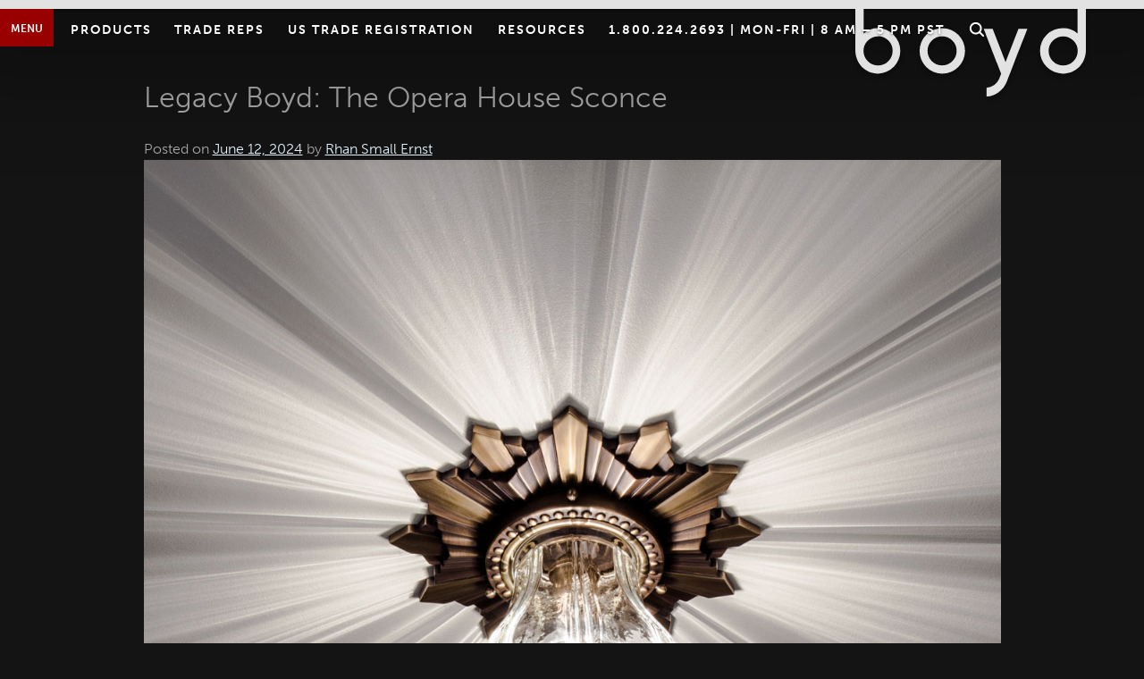

--- FILE ---
content_type: text/html; charset=UTF-8
request_url: https://boydlighting.com/legacy-boyd-the-opera-house-sconce/
body_size: 14818
content:
<!doctype html>
<html lang="en-US">

<head>
	<meta charset="UTF-8">
	<meta name="viewport" content="width=device-width, initial-scale=1">
	<link rel="profile" href="https://gmpg.org/xfn/11">

	<title>Legacy Boyd: The Opera House Sconce - Boyd Lighting</title>
	<style>img:is([sizes="auto" i], [sizes^="auto," i]) { contain-intrinsic-size: 3000px 1500px }</style>
	<meta name="description" content="Boyd Lighting&#039;s Opera House ceiling fixture is a testament to timeless design and meticulous craftsmanship. Initially created in the early 1930s, this cast glass and brass fixture emerged from San Francisco when Boyd was the leading lighting manufacturer for many iconic theatres and movie palaces.">
<meta name="robots" content="index, follow, max-snippet:-1, max-image-preview:large, max-video-preview:-1">
<link rel="canonical" href="https://boydlighting.com/legacy-boyd-the-opera-house-sconce/">
<link rel='dns-prefetch' href='//cdn.plyr.io' />
<link rel='dns-prefetch' href='//www.google.com' />
<link rel="alternate" type="application/rss+xml" title="Boyd Lighting &raquo; Feed" href="https://boydlighting.com/feed/" />
<link rel="alternate" type="application/rss+xml" title="Boyd Lighting &raquo; Comments Feed" href="https://boydlighting.com/comments/feed/" />
<link rel="alternate" type="application/rss+xml" title="Boyd Lighting &raquo; Legacy Boyd: The Opera House Sconce Comments Feed" href="https://boydlighting.com/legacy-boyd-the-opera-house-sconce/feed/" />
<script type="text/javascript">
/* <![CDATA[ */
window._wpemojiSettings = {"baseUrl":"https:\/\/s.w.org\/images\/core\/emoji\/16.0.1\/72x72\/","ext":".png","svgUrl":"https:\/\/s.w.org\/images\/core\/emoji\/16.0.1\/svg\/","svgExt":".svg","source":{"concatemoji":"https:\/\/boydlighting.com\/wp-includes\/js\/wp-emoji-release.min.js?ver=6.8.3"}};
/*! This file is auto-generated */
!function(s,n){var o,i,e;function c(e){try{var t={supportTests:e,timestamp:(new Date).valueOf()};sessionStorage.setItem(o,JSON.stringify(t))}catch(e){}}function p(e,t,n){e.clearRect(0,0,e.canvas.width,e.canvas.height),e.fillText(t,0,0);var t=new Uint32Array(e.getImageData(0,0,e.canvas.width,e.canvas.height).data),a=(e.clearRect(0,0,e.canvas.width,e.canvas.height),e.fillText(n,0,0),new Uint32Array(e.getImageData(0,0,e.canvas.width,e.canvas.height).data));return t.every(function(e,t){return e===a[t]})}function u(e,t){e.clearRect(0,0,e.canvas.width,e.canvas.height),e.fillText(t,0,0);for(var n=e.getImageData(16,16,1,1),a=0;a<n.data.length;a++)if(0!==n.data[a])return!1;return!0}function f(e,t,n,a){switch(t){case"flag":return n(e,"\ud83c\udff3\ufe0f\u200d\u26a7\ufe0f","\ud83c\udff3\ufe0f\u200b\u26a7\ufe0f")?!1:!n(e,"\ud83c\udde8\ud83c\uddf6","\ud83c\udde8\u200b\ud83c\uddf6")&&!n(e,"\ud83c\udff4\udb40\udc67\udb40\udc62\udb40\udc65\udb40\udc6e\udb40\udc67\udb40\udc7f","\ud83c\udff4\u200b\udb40\udc67\u200b\udb40\udc62\u200b\udb40\udc65\u200b\udb40\udc6e\u200b\udb40\udc67\u200b\udb40\udc7f");case"emoji":return!a(e,"\ud83e\udedf")}return!1}function g(e,t,n,a){var r="undefined"!=typeof WorkerGlobalScope&&self instanceof WorkerGlobalScope?new OffscreenCanvas(300,150):s.createElement("canvas"),o=r.getContext("2d",{willReadFrequently:!0}),i=(o.textBaseline="top",o.font="600 32px Arial",{});return e.forEach(function(e){i[e]=t(o,e,n,a)}),i}function t(e){var t=s.createElement("script");t.src=e,t.defer=!0,s.head.appendChild(t)}"undefined"!=typeof Promise&&(o="wpEmojiSettingsSupports",i=["flag","emoji"],n.supports={everything:!0,everythingExceptFlag:!0},e=new Promise(function(e){s.addEventListener("DOMContentLoaded",e,{once:!0})}),new Promise(function(t){var n=function(){try{var e=JSON.parse(sessionStorage.getItem(o));if("object"==typeof e&&"number"==typeof e.timestamp&&(new Date).valueOf()<e.timestamp+604800&&"object"==typeof e.supportTests)return e.supportTests}catch(e){}return null}();if(!n){if("undefined"!=typeof Worker&&"undefined"!=typeof OffscreenCanvas&&"undefined"!=typeof URL&&URL.createObjectURL&&"undefined"!=typeof Blob)try{var e="postMessage("+g.toString()+"("+[JSON.stringify(i),f.toString(),p.toString(),u.toString()].join(",")+"));",a=new Blob([e],{type:"text/javascript"}),r=new Worker(URL.createObjectURL(a),{name:"wpTestEmojiSupports"});return void(r.onmessage=function(e){c(n=e.data),r.terminate(),t(n)})}catch(e){}c(n=g(i,f,p,u))}t(n)}).then(function(e){for(var t in e)n.supports[t]=e[t],n.supports.everything=n.supports.everything&&n.supports[t],"flag"!==t&&(n.supports.everythingExceptFlag=n.supports.everythingExceptFlag&&n.supports[t]);n.supports.everythingExceptFlag=n.supports.everythingExceptFlag&&!n.supports.flag,n.DOMReady=!1,n.readyCallback=function(){n.DOMReady=!0}}).then(function(){return e}).then(function(){var e;n.supports.everything||(n.readyCallback(),(e=n.source||{}).concatemoji?t(e.concatemoji):e.wpemoji&&e.twemoji&&(t(e.twemoji),t(e.wpemoji)))}))}((window,document),window._wpemojiSettings);
/* ]]> */
</script>
<style id='wp-emoji-styles-inline-css' type='text/css'>

	img.wp-smiley, img.emoji {
		display: inline !important;
		border: none !important;
		box-shadow: none !important;
		height: 1em !important;
		width: 1em !important;
		margin: 0 0.07em !important;
		vertical-align: -0.1em !important;
		background: none !important;
		padding: 0 !important;
	}
</style>
<link rel='stylesheet' id='wp-block-library-css' href='https://boydlighting.com/wp-includes/css/dist/block-library/style.min.css?ver=6.8.3' type='text/css' media='all' />
<style id='classic-theme-styles-inline-css' type='text/css'>
/*! This file is auto-generated */
.wp-block-button__link{color:#fff;background-color:#32373c;border-radius:9999px;box-shadow:none;text-decoration:none;padding:calc(.667em + 2px) calc(1.333em + 2px);font-size:1.125em}.wp-block-file__button{background:#32373c;color:#fff;text-decoration:none}
</style>
<link rel='stylesheet' id='wp-components-css' href='https://boydlighting.com/wp-includes/css/dist/components/style.min.css?ver=6.8.3' type='text/css' media='all' />
<link rel='stylesheet' id='wp-preferences-css' href='https://boydlighting.com/wp-includes/css/dist/preferences/style.min.css?ver=6.8.3' type='text/css' media='all' />
<link rel='stylesheet' id='wp-block-editor-css' href='https://boydlighting.com/wp-includes/css/dist/block-editor/style.min.css?ver=6.8.3' type='text/css' media='all' />
<link rel='stylesheet' id='wp-reusable-blocks-css' href='https://boydlighting.com/wp-includes/css/dist/reusable-blocks/style.min.css?ver=6.8.3' type='text/css' media='all' />
<link rel='stylesheet' id='wp-patterns-css' href='https://boydlighting.com/wp-includes/css/dist/patterns/style.min.css?ver=6.8.3' type='text/css' media='all' />
<link rel='stylesheet' id='wp-editor-css' href='https://boydlighting.com/wp-includes/css/dist/editor/style.min.css?ver=6.8.3' type='text/css' media='all' />
<link rel='stylesheet' id='boyd_product_slides-cgb-style-css-css' href='https://boydlighting.com/wp-content/plugins/boyd-product-slides/dist/blocks.style.build.css' type='text/css' media='all' />
<link rel='stylesheet' id='fontawesome-free-css' href='https://boydlighting.com/wp-content/plugins/getwid/vendors/fontawesome-free/css/all.min.css?ver=5.5.0' type='text/css' media='all' />
<link rel='stylesheet' id='slick-css' href='https://boydlighting.com/wp-content/plugins/getwid/vendors/slick/slick/slick.min.css?ver=1.9.0' type='text/css' media='all' />
<link rel='stylesheet' id='slick-theme-css' href='https://boydlighting.com/wp-content/plugins/getwid/vendors/slick/slick/slick-theme.min.css?ver=1.9.0' type='text/css' media='all' />
<link rel='stylesheet' id='mp-fancybox-css' href='https://boydlighting.com/wp-content/plugins/getwid/vendors/mp-fancybox/jquery.fancybox.min.css?ver=3.5.7-mp.1' type='text/css' media='all' />
<link rel='stylesheet' id='getwid-blocks-css' href='https://boydlighting.com/wp-content/plugins/getwid/assets/css/blocks.style.css?ver=2.1.3' type='text/css' media='all' />
<style id='getwid-blocks-inline-css' type='text/css'>
.wp-block-getwid-section .wp-block-getwid-section__wrapper .wp-block-getwid-section__inner-wrapper{max-width: 640px;}
</style>
<style id='global-styles-inline-css' type='text/css'>
:root{--wp--preset--aspect-ratio--square: 1;--wp--preset--aspect-ratio--4-3: 4/3;--wp--preset--aspect-ratio--3-4: 3/4;--wp--preset--aspect-ratio--3-2: 3/2;--wp--preset--aspect-ratio--2-3: 2/3;--wp--preset--aspect-ratio--16-9: 16/9;--wp--preset--aspect-ratio--9-16: 9/16;--wp--preset--color--black: #000000;--wp--preset--color--cyan-bluish-gray: #abb8c3;--wp--preset--color--white: #ffffff;--wp--preset--color--pale-pink: #f78da7;--wp--preset--color--vivid-red: #cf2e2e;--wp--preset--color--luminous-vivid-orange: #ff6900;--wp--preset--color--luminous-vivid-amber: #fcb900;--wp--preset--color--light-green-cyan: #7bdcb5;--wp--preset--color--vivid-green-cyan: #00d084;--wp--preset--color--pale-cyan-blue: #8ed1fc;--wp--preset--color--vivid-cyan-blue: #0693e3;--wp--preset--color--vivid-purple: #9b51e0;--wp--preset--gradient--vivid-cyan-blue-to-vivid-purple: linear-gradient(135deg,rgba(6,147,227,1) 0%,rgb(155,81,224) 100%);--wp--preset--gradient--light-green-cyan-to-vivid-green-cyan: linear-gradient(135deg,rgb(122,220,180) 0%,rgb(0,208,130) 100%);--wp--preset--gradient--luminous-vivid-amber-to-luminous-vivid-orange: linear-gradient(135deg,rgba(252,185,0,1) 0%,rgba(255,105,0,1) 100%);--wp--preset--gradient--luminous-vivid-orange-to-vivid-red: linear-gradient(135deg,rgba(255,105,0,1) 0%,rgb(207,46,46) 100%);--wp--preset--gradient--very-light-gray-to-cyan-bluish-gray: linear-gradient(135deg,rgb(238,238,238) 0%,rgb(169,184,195) 100%);--wp--preset--gradient--cool-to-warm-spectrum: linear-gradient(135deg,rgb(74,234,220) 0%,rgb(151,120,209) 20%,rgb(207,42,186) 40%,rgb(238,44,130) 60%,rgb(251,105,98) 80%,rgb(254,248,76) 100%);--wp--preset--gradient--blush-light-purple: linear-gradient(135deg,rgb(255,206,236) 0%,rgb(152,150,240) 100%);--wp--preset--gradient--blush-bordeaux: linear-gradient(135deg,rgb(254,205,165) 0%,rgb(254,45,45) 50%,rgb(107,0,62) 100%);--wp--preset--gradient--luminous-dusk: linear-gradient(135deg,rgb(255,203,112) 0%,rgb(199,81,192) 50%,rgb(65,88,208) 100%);--wp--preset--gradient--pale-ocean: linear-gradient(135deg,rgb(255,245,203) 0%,rgb(182,227,212) 50%,rgb(51,167,181) 100%);--wp--preset--gradient--electric-grass: linear-gradient(135deg,rgb(202,248,128) 0%,rgb(113,206,126) 100%);--wp--preset--gradient--midnight: linear-gradient(135deg,rgb(2,3,129) 0%,rgb(40,116,252) 100%);--wp--preset--font-size--small: 13px;--wp--preset--font-size--medium: 20px;--wp--preset--font-size--large: 36px;--wp--preset--font-size--x-large: 42px;--wp--preset--spacing--20: 0.44rem;--wp--preset--spacing--30: 0.67rem;--wp--preset--spacing--40: 1rem;--wp--preset--spacing--50: 1.5rem;--wp--preset--spacing--60: 2.25rem;--wp--preset--spacing--70: 3.38rem;--wp--preset--spacing--80: 5.06rem;--wp--preset--shadow--natural: 6px 6px 9px rgba(0, 0, 0, 0.2);--wp--preset--shadow--deep: 12px 12px 50px rgba(0, 0, 0, 0.4);--wp--preset--shadow--sharp: 6px 6px 0px rgba(0, 0, 0, 0.2);--wp--preset--shadow--outlined: 6px 6px 0px -3px rgba(255, 255, 255, 1), 6px 6px rgba(0, 0, 0, 1);--wp--preset--shadow--crisp: 6px 6px 0px rgba(0, 0, 0, 1);}:where(.is-layout-flex){gap: 0.5em;}:where(.is-layout-grid){gap: 0.5em;}body .is-layout-flex{display: flex;}.is-layout-flex{flex-wrap: wrap;align-items: center;}.is-layout-flex > :is(*, div){margin: 0;}body .is-layout-grid{display: grid;}.is-layout-grid > :is(*, div){margin: 0;}:where(.wp-block-columns.is-layout-flex){gap: 2em;}:where(.wp-block-columns.is-layout-grid){gap: 2em;}:where(.wp-block-post-template.is-layout-flex){gap: 1.25em;}:where(.wp-block-post-template.is-layout-grid){gap: 1.25em;}.has-black-color{color: var(--wp--preset--color--black) !important;}.has-cyan-bluish-gray-color{color: var(--wp--preset--color--cyan-bluish-gray) !important;}.has-white-color{color: var(--wp--preset--color--white) !important;}.has-pale-pink-color{color: var(--wp--preset--color--pale-pink) !important;}.has-vivid-red-color{color: var(--wp--preset--color--vivid-red) !important;}.has-luminous-vivid-orange-color{color: var(--wp--preset--color--luminous-vivid-orange) !important;}.has-luminous-vivid-amber-color{color: var(--wp--preset--color--luminous-vivid-amber) !important;}.has-light-green-cyan-color{color: var(--wp--preset--color--light-green-cyan) !important;}.has-vivid-green-cyan-color{color: var(--wp--preset--color--vivid-green-cyan) !important;}.has-pale-cyan-blue-color{color: var(--wp--preset--color--pale-cyan-blue) !important;}.has-vivid-cyan-blue-color{color: var(--wp--preset--color--vivid-cyan-blue) !important;}.has-vivid-purple-color{color: var(--wp--preset--color--vivid-purple) !important;}.has-black-background-color{background-color: var(--wp--preset--color--black) !important;}.has-cyan-bluish-gray-background-color{background-color: var(--wp--preset--color--cyan-bluish-gray) !important;}.has-white-background-color{background-color: var(--wp--preset--color--white) !important;}.has-pale-pink-background-color{background-color: var(--wp--preset--color--pale-pink) !important;}.has-vivid-red-background-color{background-color: var(--wp--preset--color--vivid-red) !important;}.has-luminous-vivid-orange-background-color{background-color: var(--wp--preset--color--luminous-vivid-orange) !important;}.has-luminous-vivid-amber-background-color{background-color: var(--wp--preset--color--luminous-vivid-amber) !important;}.has-light-green-cyan-background-color{background-color: var(--wp--preset--color--light-green-cyan) !important;}.has-vivid-green-cyan-background-color{background-color: var(--wp--preset--color--vivid-green-cyan) !important;}.has-pale-cyan-blue-background-color{background-color: var(--wp--preset--color--pale-cyan-blue) !important;}.has-vivid-cyan-blue-background-color{background-color: var(--wp--preset--color--vivid-cyan-blue) !important;}.has-vivid-purple-background-color{background-color: var(--wp--preset--color--vivid-purple) !important;}.has-black-border-color{border-color: var(--wp--preset--color--black) !important;}.has-cyan-bluish-gray-border-color{border-color: var(--wp--preset--color--cyan-bluish-gray) !important;}.has-white-border-color{border-color: var(--wp--preset--color--white) !important;}.has-pale-pink-border-color{border-color: var(--wp--preset--color--pale-pink) !important;}.has-vivid-red-border-color{border-color: var(--wp--preset--color--vivid-red) !important;}.has-luminous-vivid-orange-border-color{border-color: var(--wp--preset--color--luminous-vivid-orange) !important;}.has-luminous-vivid-amber-border-color{border-color: var(--wp--preset--color--luminous-vivid-amber) !important;}.has-light-green-cyan-border-color{border-color: var(--wp--preset--color--light-green-cyan) !important;}.has-vivid-green-cyan-border-color{border-color: var(--wp--preset--color--vivid-green-cyan) !important;}.has-pale-cyan-blue-border-color{border-color: var(--wp--preset--color--pale-cyan-blue) !important;}.has-vivid-cyan-blue-border-color{border-color: var(--wp--preset--color--vivid-cyan-blue) !important;}.has-vivid-purple-border-color{border-color: var(--wp--preset--color--vivid-purple) !important;}.has-vivid-cyan-blue-to-vivid-purple-gradient-background{background: var(--wp--preset--gradient--vivid-cyan-blue-to-vivid-purple) !important;}.has-light-green-cyan-to-vivid-green-cyan-gradient-background{background: var(--wp--preset--gradient--light-green-cyan-to-vivid-green-cyan) !important;}.has-luminous-vivid-amber-to-luminous-vivid-orange-gradient-background{background: var(--wp--preset--gradient--luminous-vivid-amber-to-luminous-vivid-orange) !important;}.has-luminous-vivid-orange-to-vivid-red-gradient-background{background: var(--wp--preset--gradient--luminous-vivid-orange-to-vivid-red) !important;}.has-very-light-gray-to-cyan-bluish-gray-gradient-background{background: var(--wp--preset--gradient--very-light-gray-to-cyan-bluish-gray) !important;}.has-cool-to-warm-spectrum-gradient-background{background: var(--wp--preset--gradient--cool-to-warm-spectrum) !important;}.has-blush-light-purple-gradient-background{background: var(--wp--preset--gradient--blush-light-purple) !important;}.has-blush-bordeaux-gradient-background{background: var(--wp--preset--gradient--blush-bordeaux) !important;}.has-luminous-dusk-gradient-background{background: var(--wp--preset--gradient--luminous-dusk) !important;}.has-pale-ocean-gradient-background{background: var(--wp--preset--gradient--pale-ocean) !important;}.has-electric-grass-gradient-background{background: var(--wp--preset--gradient--electric-grass) !important;}.has-midnight-gradient-background{background: var(--wp--preset--gradient--midnight) !important;}.has-small-font-size{font-size: var(--wp--preset--font-size--small) !important;}.has-medium-font-size{font-size: var(--wp--preset--font-size--medium) !important;}.has-large-font-size{font-size: var(--wp--preset--font-size--large) !important;}.has-x-large-font-size{font-size: var(--wp--preset--font-size--x-large) !important;}
:where(.wp-block-post-template.is-layout-flex){gap: 1.25em;}:where(.wp-block-post-template.is-layout-grid){gap: 1.25em;}
:where(.wp-block-columns.is-layout-flex){gap: 2em;}:where(.wp-block-columns.is-layout-grid){gap: 2em;}
:root :where(.wp-block-pullquote){font-size: 1.5em;line-height: 1.6;}
</style>
<link rel='stylesheet' id='taxonomy-image-plugin-public-css' href='https://boydlighting.com/wp-content/plugins/taxonomy-images/css/style.css?ver=0.9.6' type='text/css' media='screen' />
<style id='woocommerce-inline-inline-css' type='text/css'>
.woocommerce form .form-row .required { visibility: visible; }
</style>
<link rel='stylesheet' id='brands-styles-css' href='https://boydlighting.com/wp-content/plugins/woocommerce/assets/css/brands.css?ver=10.1.0' type='text/css' media='all' />
<link rel='stylesheet' id='fontawesome-css' href='https://boydlighting.com/wp-content/themes/boyd-lighting/assets/css/all.css?ver=6.8.3' type='text/css' media='all' />
<link rel='stylesheet' id='gravity-forms-default-css' href='https://boydlighting.com/wp-content/themes/boyd-lighting/assets/css/formsmain.min.css?ver=6.8.3' type='text/css' media='all' />
<link rel='stylesheet' id='plyr-css' href='https://cdn.plyr.io/3.6.8/plyr.css?ver=6.8.3' type='text/css' media='all' />
<link rel='stylesheet' id='boyd-lighting-style-css' href='https://boydlighting.com/wp-content/themes/boyd-lighting/style.css?ver=20240419' type='text/css' media='all' />
<link rel='stylesheet' id='boyd-lighting-woocommerce-style-css' href='https://boydlighting.com/wp-content/themes/boyd-lighting/woocommerce.css?ver=6.8.3' type='text/css' media='all' />
<style id='boyd-lighting-woocommerce-style-inline-css' type='text/css'>
@font-face {
			font-family: "star";
			src: url("https://boydlighting.com/wp-content/plugins/woocommerce/assets/fonts/star.eot");
			src: url("https://boydlighting.com/wp-content/plugins/woocommerce/assets/fonts/star.eot?#iefix") format("embedded-opentype"),
				url("https://boydlighting.com/wp-content/plugins/woocommerce/assets/fonts/star.woff") format("woff"),
				url("https://boydlighting.com/wp-content/plugins/woocommerce/assets/fonts/star.ttf") format("truetype"),
				url("https://boydlighting.com/wp-content/plugins/woocommerce/assets/fonts/star.svg#star") format("svg");
			font-weight: normal;
			font-style: normal;
		}
</style>
<script type="text/javascript" src="https://boydlighting.com/wp-includes/js/jquery/jquery.min.js?ver=3.7.1" id="jquery-core-js"></script>
<script type="text/javascript" src="https://boydlighting.com/wp-includes/js/jquery/jquery-migrate.min.js?ver=3.4.1" id="jquery-migrate-js"></script>
<script type="text/javascript" src="https://boydlighting.com/wp-content/plugins/woocommerce/assets/js/jquery-blockui/jquery.blockUI.min.js?ver=2.7.0-wc.10.1.0" id="jquery-blockui-js" defer="defer" data-wp-strategy="defer"></script>
<script type="text/javascript" id="wc-add-to-cart-js-extra">
/* <![CDATA[ */
var wc_add_to_cart_params = {"ajax_url":"\/wp-admin\/admin-ajax.php","wc_ajax_url":"\/?wc-ajax=%%endpoint%%","i18n_view_cart":"View cart","cart_url":"https:\/\/boydlighting.com","is_cart":"","cart_redirect_after_add":"no"};
/* ]]> */
</script>
<script type="text/javascript" src="https://boydlighting.com/wp-content/plugins/woocommerce/assets/js/frontend/add-to-cart.min.js?ver=10.1.0" id="wc-add-to-cart-js" defer="defer" data-wp-strategy="defer"></script>
<script type="text/javascript" src="https://boydlighting.com/wp-content/plugins/woocommerce/assets/js/js-cookie/js.cookie.min.js?ver=2.1.4-wc.10.1.0" id="js-cookie-js" defer="defer" data-wp-strategy="defer"></script>
<script type="text/javascript" id="woocommerce-js-extra">
/* <![CDATA[ */
var woocommerce_params = {"ajax_url":"\/wp-admin\/admin-ajax.php","wc_ajax_url":"\/?wc-ajax=%%endpoint%%","i18n_password_show":"Show password","i18n_password_hide":"Hide password"};
/* ]]> */
</script>
<script type="text/javascript" src="https://boydlighting.com/wp-content/plugins/woocommerce/assets/js/frontend/woocommerce.min.js?ver=10.1.0" id="woocommerce-js" defer="defer" data-wp-strategy="defer"></script>
<!-- Google Analytics Code Snippet By AWCA --> <script async src="https://www.googletagmanager.com/gtag/js?id=G-QEMLH2MJV0"></script>
		<script>
		  window.dataLayer = window.dataLayer || [];
		  function gtag(){dataLayer.push(arguments);}
		  gtag('js', new Date());gtag('set', 'allow_ad_personalization_signals', false);
				gtag('set', 'allow_google_signals', false);gtag('config', 'G-QEMLH2MJV0', {'link_attribution': true,'anonymize_ip': true});</script> <!-- end of Google Analytics Code Snippet by AWCA --><link rel="https://api.w.org/" href="https://boydlighting.com/wp-json/" /><link rel="alternate" title="JSON" type="application/json" href="https://boydlighting.com/wp-json/wp/v2/posts/7246" /><link rel="EditURI" type="application/rsd+xml" title="RSD" href="https://boydlighting.com/xmlrpc.php?rsd" />
<link rel='shortlink' href='https://boydlighting.com/?p=7246' />
<link rel="alternate" title="oEmbed (JSON)" type="application/json+oembed" href="https://boydlighting.com/wp-json/oembed/1.0/embed?url=https%3A%2F%2Fboydlighting.com%2Flegacy-boyd-the-opera-house-sconce%2F" />
<link rel="alternate" title="oEmbed (XML)" type="text/xml+oembed" href="https://boydlighting.com/wp-json/oembed/1.0/embed?url=https%3A%2F%2Fboydlighting.com%2Flegacy-boyd-the-opera-house-sconce%2F&#038;format=xml" />
<link rel="pingback" href="https://boydlighting.com/xmlrpc.php">	<noscript><style>.woocommerce-product-gallery{ opacity: 1 !important; }</style></noscript>
	<!-- This site is optimized with the Perfect SEO Url plugin v2.9.2 - https://www.perfectseourl.com -->
<style type="text/css">.recentcomments a{display:inline !important;padding:0 !important;margin:0 !important;}</style><link rel="icon" href="https://boydlighting.com/wp-content/uploads/2019/09/cropped-Boyd-Favicon-512-32x32.jpg" sizes="32x32" />
<link rel="icon" href="https://boydlighting.com/wp-content/uploads/2019/09/cropped-Boyd-Favicon-512-192x192.jpg" sizes="192x192" />
<link rel="apple-touch-icon" href="https://boydlighting.com/wp-content/uploads/2019/09/cropped-Boyd-Favicon-512-180x180.jpg" />
<meta name="msapplication-TileImage" content="https://boydlighting.com/wp-content/uploads/2019/09/cropped-Boyd-Favicon-512-270x270.jpg" />
		<style type="text/css" id="wp-custom-css">
			/* move down arrow further towards bottom of the image on the homepage */
.home.device-ios .site .site-content .content-area main.site-main .products .main-image .arrow-down {
    bottom: 0.5rem;
}

.home.device-ios .site .site-content .content-area main.site-main .products .main-image h1 {bottom: 3rem;}
/* Make pop-up larger */
.white-popup {
width: auto;
max-width: 70%;
}

/*
.rep-locator .container div.contact-information section h2 {
    text-transform: uppercase;
	font-size: 13px;
} */

.page-id-4004 .slideshow-item :last-child {font-size: 20px;}

.page-id-4004 .slideshow-item-title {font-size: 36px;}

.lamping span {color:red!important;}

.single-post .content-area {max-width: 1215px; margin: 0 auto; width:100%;}

.single-post .content-area #main {padding: 5vmax 10vmax 10vmax;}		</style>
		
<script async src='https://www.googletagmanager.com/gtag/js?id=G-QEMLH2MJV0'></script><script>
window.dataLayer = window.dataLayer || [];
function gtag(){dataLayer.push(arguments);}gtag('js', new Date());
gtag('set', 'cookie_domain', 'auto');
gtag('set', 'cookie_flags', 'SameSite=None;Secure');

 gtag('config', 'G-QEMLH2MJV0' , {});

</script>

	<!-- TruConversion for boydlighting.com -->
	<script type="text/javascript">
		var _tip = _tip || [];
		(function(d,s,id){
			var js, tjs = d.getElementsByTagName(s)[0];
			if(d.getElementById(id)) { return; }
			js = d.createElement(s); js.id = id;
			js.async = true;
			js.src = d.location.protocol + '//app.truconversion.com/ti-js/14626/3bbd8.js';
			tjs.parentNode.insertBefore(js, tjs);
		}(document, 'script', 'ti-js'));
	</script>
</head>

<body class="wp-singular post-template-default single single-post postid-7246 single-format-standard wp-theme-boyd-lighting theme-boyd-lighting woocommerce-no-js woocommerce-active">
    <div id="swup" class="transition-fade">
		<div id="page" class="site">
			<a class="skip-link screen-reader-text" href="#content">Skip to content</a>

			<header id="masthead" class="site-header">

				<div class="site-branding">
					<a href="/">
						<svg xmlns="http://www.w3.org/2000/svg" viewBox="0 0 255.61 106.86"><title>boyd</title><g id="Layer_2" data-name="Layer 2"><g id="Layer_1-2" data-name="Layer 1"><path d="M0,55.17C0,70.6,11.27,81.52,25.17,81.52a25.17,25.17,0,0,0,0-50.33A24.31,24.31,0,0,0,9.24,37V0L0,0Zm25.18-15A16.12,16.12,0,1,1,9.07,56.34,16.12,16.12,0,0,1,25.18,40.22Z"/><path d="M255.61,0l-9.25,0V37a24.26,24.26,0,0,0-15.92-5.81,25.17,25.17,0,1,0,0,50.33c13.9,0,25.17-10.92,25.17-26.35Zm-9.07,56.34a16.12,16.12,0,1,1-16.12-16.12A16.12,16.12,0,0,1,246.54,56.34Z"/><path d="M96.41,31.22a25.18,25.18,0,1,0,25.18,25.17A25.18,25.18,0,0,0,96.41,31.22Zm-.22,41.22a16.12,16.12,0,1,1,16.12-16.12A16.12,16.12,0,0,1,96.19,72.44Z"/><path d="M180.86,31.86,166.55,68.73,152.24,31.86h-9.91c3.33,8.59,13.18,34,19.31,49.73l-2.29,5.94a16.73,16.73,0,0,1-13.85,9.6v9.73c9.62-.43,18.59-6.52,22.72-17.14,4.27-10.94,18.45-47.31,22.55-57.86Z"/></g></g></svg>					</a>
				</div><!-- .site-branding -->
				<div class="nav-flex">

					<nav id="site-navigation" class="main-navigation">
						<button id="toggle-main-navigation" class="menu-toggle" aria-controls="primary-menu" aria-expanded="false">Menu</button>
						
						<div class="menu-flex">
							<div class="menus-container">
								<div class="menu-main-menu-container"><ul id="primary-menu" class="menu"><li id="menu-item-2520" class="menu-item menu-item-type-custom menu-item-object-custom menu-item-has-children menu-item-2520"><a href="#">Collections</a>
<ul class="sub-menu">
	<li id="menu-item-6209" class="menu-item menu-item-type-post_type menu-item-object-page menu-item-6209"><a href="https://boydlighting.com/collections/">All</a></li>
	<li id="menu-item-8000" class="menu-item menu-item-type-custom menu-item-object-custom menu-item-8000"><a href="https://boydlighting.com/collection/arcos-series">Arcos Series</a></li>
	<li id="menu-item-8115" class="menu-item menu-item-type-custom menu-item-object-custom menu-item-8115"><a href="https://boydlighting.com/collection/chalice-series">Chalice Series</a></li>
	<li id="menu-item-8003" class="menu-item menu-item-type-custom menu-item-object-custom menu-item-8003"><a href="https://boydlighting.com/collection/brooklyn-series">Brooklyn Series</a></li>
	<li id="menu-item-7653" class="menu-item menu-item-type-custom menu-item-object-custom menu-item-7653"><a href="https://boydlighting.com/collection/nest-series">Nest series</a></li>
	<li id="menu-item-7489" class="menu-item menu-item-type-custom menu-item-object-custom menu-item-7489"><a href="https://boydlighting.com/collection/lucia-series">Lucia Series</a></li>
	<li id="menu-item-6609" class="menu-item menu-item-type-custom menu-item-object-custom menu-item-6609"><a href="/collection/lily-series/">Lily Series</a></li>
	<li id="menu-item-6491" class="menu-item menu-item-type-custom menu-item-object-custom menu-item-6491"><a href="https://boydlighting.com/collection/callisto-series/">Callisto Series</a></li>
	<li id="menu-item-6012" class="menu-item menu-item-type-custom menu-item-object-custom menu-item-6012"><a href="https://boydlighting.com/collection/ghost-series/">Ghost Series</a></li>
	<li id="menu-item-5200" class="menu-item menu-item-type-custom menu-item-object-custom menu-item-5200"><a href="https://boydlighting.com/collection/duet-series/">Duet Series</a></li>
	<li id="menu-item-5199" class="menu-item menu-item-type-custom menu-item-object-custom menu-item-5199"><a href="https://boydlighting.com/collection/spire-series/">Spire Series</a></li>
	<li id="menu-item-4957" class="menu-item menu-item-type-custom menu-item-object-custom menu-item-4957"><a href="https://boydlighting.com/collection/nebula-series/">Nebula Series</a></li>
	<li id="menu-item-4708" class="menu-item menu-item-type-custom menu-item-object-custom menu-item-4708"><a href="https://boydlighting.com/collection/david-alexander-collection/">David Alexander Collection</a></li>
	<li id="menu-item-4474" class="menu-item menu-item-type-custom menu-item-object-custom menu-item-4474"><a href="https://boydlighting.com/collection/ovalo-series/">Ovalo Series</a></li>
	<li id="menu-item-2803" class="menu-item menu-item-type-custom menu-item-object-custom menu-item-2803"><a href="https://boydlighting.com/collection/loop-series/">Loop Series</a></li>
	<li id="menu-item-3779" class="menu-item menu-item-type-taxonomy menu-item-object-collection menu-item-3779"><a href="https://boydlighting.com/collection/folded-series/">Folded Series</a></li>
	<li id="menu-item-3777" class="menu-item menu-item-type-taxonomy menu-item-object-collection menu-item-3777"><a href="https://boydlighting.com/collection/plateau-series/">Plateau Series</a></li>
	<li id="menu-item-2799" class="menu-item menu-item-type-custom menu-item-object-custom menu-item-2799"><a href="https://boydlighting.com/collection/branch-series/">Branch Series</a></li>
	<li id="menu-item-3781" class="menu-item menu-item-type-taxonomy menu-item-object-collection menu-item-3781"><a href="https://boydlighting.com/collection/zodiac-series/">Zodiac Series</a></li>
	<li id="menu-item-2802" class="menu-item menu-item-type-custom menu-item-object-custom menu-item-2802"><a href="https://boydlighting.com/collection/icicle-series/">Icicle Series</a></li>
	<li id="menu-item-6072" class="menu-item menu-item-type-custom menu-item-object-custom menu-item-6072"><a href="https://boydlighting.com/collection/topanga-series/">Topanga Series</a></li>
</ul>
</li>
<li id="menu-item-7853" class="menu-item menu-item-type-custom menu-item-object-custom menu-item-7853"><a href="/new">New</a></li>
<li id="menu-item-2481" class="menu-item menu-item-type-custom menu-item-object-custom menu-item-has-children menu-item-2481"><a href="#">Wall</a>
<ul class="sub-menu">
	<li id="menu-item-3403" class="menu-item menu-item-type-taxonomy menu-item-object-product_cat menu-item-3403"><a href="https://boydlighting.com/wall/sconces-wall/">Sconces</a></li>
	<li id="menu-item-3405" class="menu-item menu-item-type-taxonomy menu-item-object-product_cat menu-item-3405"><a href="https://boydlighting.com/wall/in-wall/">In-Wall</a></li>
	<li id="menu-item-3404" class="menu-item menu-item-type-taxonomy menu-item-object-product_cat menu-item-3404"><a href="https://boydlighting.com/wall/ada/">ADA</a></li>
	<li id="menu-item-3402" class="menu-item menu-item-type-taxonomy menu-item-object-product_cat menu-item-3402"><a href="https://boydlighting.com/wall/">All Wall</a></li>
</ul>
</li>
<li id="menu-item-7955" class="menu-item menu-item-type-custom menu-item-object-custom menu-item-7955"><a href="https://boydlighting.com/vanity">Vanity</a></li>
<li id="menu-item-2482" class="menu-item menu-item-type-custom menu-item-object-custom menu-item-2482"><a href="https://boydlighting.com/ceiling/">Ceiling</a></li>
<li id="menu-item-1879" class="menu-item menu-item-type-taxonomy menu-item-object-product_cat menu-item-1879"><a href="https://boydlighting.com/table-floor/">Table / Floor</a></li>
<li id="menu-item-7852" class="menu-item menu-item-type-custom menu-item-object-custom menu-item-7852"><a href="/outdoor">Outdoor</a></li>
<li id="menu-item-5613" class="menu-item menu-item-type-custom menu-item-object-custom menu-item-5613"><a href="https://boydlighting.com/accessories/">Decorative Mirrors</a></li>
<li id="menu-item-7693" class="menu-item menu-item-type-custom menu-item-object-custom menu-item-7693"><a href="https://boydlighting.com/archived/">Archived but Available</a></li>
<li id="menu-item-7939" class="menu-item menu-item-type-post_type menu-item-object-page menu-item-7939"><a href="https://boydlighting.com/quickship/">QUICKSHIP</a></li>
</ul></div>								<div class="menu-pages-menu-container"><ul id="page-menu" class="menu"><li id="menu-item-6899" class="menu-item menu-item-type-post_type menu-item-object-page menu-item-6899"><a href="https://boydlighting.com/about-boyd/">About Boyd</a></li>
<li id="menu-item-4711" class="menu-item menu-item-type-post_type_archive menu-item-object-designer menu-item-4711"><a href="https://boydlighting.com/designer/">Designers</a></li>
<li id="menu-item-2321" class="menu-item menu-item-type-post_type menu-item-object-page menu-item-2321"><a href="https://boydlighting.com/contact/" class="disable-swup">Contact</a></li>
<li id="menu-item-4407" class="menu-item menu-item-type-post_type menu-item-object-page menu-item-4407"><a href="https://boydlighting.com/resources/" class="disable-swup">Resources</a></li>
<li id="menu-item-4973" class="menu-item menu-item-type-post_type menu-item-object-page menu-item-4973"><a href="https://boydlighting.com/rep-locator/">US Trade Reps</a></li>
<li id="menu-item-4377" class="menu-item menu-item-type-custom menu-item-object-custom menu-item-4377"><a href="https://rep.boydlighting.com/">Rep Portal</a></li>
</ul></div>                                <div>
                                    <ul>
                                        <li><a data-no-swup href="/product-search"><svg width="15px" height="15px" viewBox="0 0 15 15" version="1.1" xmlns="http://www.w3.org/2000/svg" xmlns:xlink="http://www.w3.org/1999/xlink">
    <!-- Generator: Sketch 55.2 (78181) - https://sketchapp.com -->
    <title>search</title>
    <desc>Created with Sketch.</desc>
    <g id="Page-1" stroke="none" stroke-width="1" fill="none" fill-rule="evenodd">
        <g id="search" fill="#FFFFFF" fill-rule="nonzero">
            <path d="M14.7954545,13.8409091 L10.9261364,9.97159091 C11.7613636,8.91477273 12.2727273,7.58522727 12.2727273,6.13636364 C12.2727273,2.74431818 9.52840909,0 6.13636364,0 C2.74431818,0 0,2.74431818 0,6.13636364 C0,9.52840909 2.74431818,12.2727273 6.13636364,12.2727273 C7.58522727,12.2727273 8.91477273,11.7784091 9.97159091,10.9261364 L13.8409091,14.7954545 C13.9772727,14.9318182 14.1477273,15 14.3181818,15 C14.4886364,15 14.6590909,14.9318182 14.7954545,14.7954545 C15.0681818,14.5397727 15.0681818,14.0965909 14.7954545,13.8409091 Z M6.13636364,10.9090909 C3.49431818,10.9090909 1.36363636,8.77840909 1.36363636,6.13636364 C1.36363636,3.49431818 3.49431818,1.36363636 6.13636364,1.36363636 C8.77840909,1.36363636 10.9090909,3.49431818 10.9090909,6.13636364 C10.9090909,8.77840909 8.77840909,10.9090909 6.13636364,10.9090909 Z" id="Shape"></path>
        </g>
    </g>
</svg>
 Search</a></li>
										<hr>
																					<li><a data-no-swup href="https://boydlighting.com/wp-login.php">Trade Login</a></li>
											<li><a data-no-swup href="/trade-application/">Trade Register</a></li>
										                                    </ul>
                                </div>
                            </div>
							<div class="menu-bottom">
								<div class="menu-social">
									<h6>Follow Us</h6>
									<ul class="social-links">
                                        
                                        										<li class="social-link">
                                            <a href="https://www.instagram.com/boyd_lighting" target="_blank">
												<svg xmlns="http://www.w3.org/2000/svg" viewBox="0 0 15 15"><defs><style>.cls-1{fill:#fff;}</style></defs><title>icon-instagram</title><g id="Layer_2" data-name="Layer 2"><g id="Logo"><path class="cls-1" d="M13.76,1.24A3.58,3.58,0,0,0,12.45.39,5.61,5.61,0,0,0,10.64.05C9.83,0,9.56,0,7.5,0S5.17,0,4.36.05A5.61,5.61,0,0,0,2.55.39a3.58,3.58,0,0,0-1.31.85A3.58,3.58,0,0,0,.39,2.55,5.61,5.61,0,0,0,.05,4.36C0,5.17,0,5.44,0,7.5s0,2.33.05,3.14a5.61,5.61,0,0,0,.34,1.81,3.58,3.58,0,0,0,.85,1.31,3.58,3.58,0,0,0,1.31.85A5.61,5.61,0,0,0,4.36,15c.81,0,1.08.05,3.14.05s2.33,0,3.14-.05a5.61,5.61,0,0,0,1.81-.34,3.75,3.75,0,0,0,2.16-2.16A5.61,5.61,0,0,0,15,10.64c0-.81.05-1.08.05-3.14S15,5.17,15,4.36a5.61,5.61,0,0,0-.34-1.81A3.58,3.58,0,0,0,13.76,1.24Zm.08,9.35a4.49,4.49,0,0,1-.27,1.46,2.67,2.67,0,0,1-1.52,1.52,4.49,4.49,0,0,1-1.46.27c-.81,0-1.05,0-3.09,0s-2.28,0-3.09,0A4.49,4.49,0,0,1,3,13.57a2.67,2.67,0,0,1-1.52-1.52,4.49,4.49,0,0,1-.27-1.46c0-.81,0-1.05,0-3.09s0-2.28,0-3.09A4.49,4.49,0,0,1,1.43,3,2.67,2.67,0,0,1,3,1.43a4.49,4.49,0,0,1,1.46-.27c.81,0,1,0,3.09,0s2.28,0,3.09,0a4.49,4.49,0,0,1,1.46.27A2.67,2.67,0,0,1,13.57,3a4.49,4.49,0,0,1,.27,1.46c0,.81,0,1,0,3.09S13.88,9.78,13.84,10.59Z"/><path class="cls-1" d="M7.46,3.77a3.86,3.86,0,1,0,3.81,3.86A3.84,3.84,0,0,0,7.46,3.77Zm0,6.45a2.62,2.62,0,1,1,2.61-2.61A2.62,2.62,0,0,1,7.47,10.22Z"/></g></g></svg>											</a>
										</li>
                                        
                                        
                                        
                                        										<li class="social-link">
                                            <a href="https://www.pinterest.com/boydlighting" target="_blank">
												<svg xmlns="http://www.w3.org/2000/svg" viewBox="0 0 15 15"><defs><style>.cls-1{fill:#fff;}</style></defs><title>icon-pinterest</title><g id="Layer_2" data-name="Layer 2"><g id="Logo"><path class="cls-1" d="M5.47,13a.36.36,0,0,0,.37-.18,5.26,5.26,0,0,0,.61-1.36c.08-.29.44-1.79.44-1.8l0-.13L7,9.63a1.76,1.76,0,0,0,1.5.79c2,0,3.35-1.83,3.35-4.44A3.78,3.78,0,0,0,7.89,2.27,4.48,4.48,0,0,0,4.55,3.6,4,4,0,0,0,3.43,6.32,2.51,2.51,0,0,0,4.7,8.78.18.18,0,0,0,5,8.64c0-.05,0-.15.06-.25s0-.21.06-.27A.27.27,0,0,0,5,7.8a2.07,2.07,0,0,1-.42-1.32A3.1,3.1,0,0,1,7.72,3.29a2.46,2.46,0,0,1,2.67,2.56c0,2-.88,3.53-2.05,3.53A1.07,1.07,0,0,1,7.5,9a1.05,1.05,0,0,1-.2-.93c.07-.3.16-.61.25-.91a5.6,5.6,0,0,0,.31-1.4c0-.45-.21-.94-.81-.94s-1.16.73-1.16,1.65a2.77,2.77,0,0,0,.19,1h0v0l-.81,3.57a5.38,5.38,0,0,0-.11,1.45A.5.5,0,0,0,5.47,13Z"/><path class="cls-1" d="M13.76,1.24A3.58,3.58,0,0,0,12.45.39,5.61,5.61,0,0,0,10.64.05C9.83,0,9.56,0,7.5,0S5.17,0,4.36.05A5.61,5.61,0,0,0,2.55.39a3.58,3.58,0,0,0-1.31.85A3.58,3.58,0,0,0,.39,2.55,5.61,5.61,0,0,0,.05,4.36C0,5.17,0,5.44,0,7.5s0,2.33.05,3.14a5.61,5.61,0,0,0,.34,1.81,3.58,3.58,0,0,0,.85,1.31,3.58,3.58,0,0,0,1.31.85A5.61,5.61,0,0,0,4.36,15c.81,0,1.08.05,3.14.05s2.33,0,3.14-.05a5.61,5.61,0,0,0,1.81-.34,3.75,3.75,0,0,0,2.16-2.16A5.61,5.61,0,0,0,15,10.64c0-.81.05-1.08.05-3.14S15,5.17,15,4.36a5.61,5.61,0,0,0-.34-1.81A3.58,3.58,0,0,0,13.76,1.24Zm.08,9.35a4.49,4.49,0,0,1-.27,1.46,2.67,2.67,0,0,1-1.52,1.52,4.49,4.49,0,0,1-1.46.27c-.81,0-1.05,0-3.09,0s-2.28,0-3.09,0A4.49,4.49,0,0,1,3,13.57a2.67,2.67,0,0,1-1.52-1.52,4.49,4.49,0,0,1-.27-1.46c0-.81,0-1.05,0-3.09s0-2.28,0-3.09A4.49,4.49,0,0,1,1.43,3,2.67,2.67,0,0,1,3,1.43a4.49,4.49,0,0,1,1.46-.27c.81,0,1,0,3.09,0s2.28,0,3.09,0a4.49,4.49,0,0,1,1.46.27A2.67,2.67,0,0,1,13.57,3a4.49,4.49,0,0,1,.27,1.46c0,.81,0,1,0,3.09S13.88,9.78,13.84,10.59Z"/></g></g></svg>											</a>
										</li>
                                        									</ul>
								</div>
                                								<div class="menu-phone">
                                <span>VOICE:</span> <span>1.800.224.2693</span>
								</div>
							</div>
						</div>

					</nav><!-- #site-navigation -->

				</div>

				<nav class="float-nav">
					<div class="menu-sticky-menu-container"><ul id="float-menu" class="menu"><li id="menu-item-4378" class="menu-item menu-item-type-custom menu-item-object-custom menu-item-has-children menu-item-4378"><a href="#">PRODUCTS</a>
<ul class="sub-menu">
	<li id="menu-item-4385" class="menu-item menu-item-type-post_type menu-item-object-page menu-item-4385"><a href="https://boydlighting.com/new/">New</a></li>
	<li id="menu-item-4379" class="menu-item menu-item-type-custom menu-item-object-custom menu-item-4379"><a href="https://boydlighting.com/wall/">Wall</a></li>
	<li id="menu-item-7956" class="menu-item menu-item-type-custom menu-item-object-custom menu-item-7956"><a href="https://boydlighting.com/vanity/">Vanity</a></li>
	<li id="menu-item-4383" class="menu-item menu-item-type-custom menu-item-object-custom menu-item-4383"><a href="https://boydlighting.com/ceiling/">Ceiling</a></li>
	<li id="menu-item-4502" class="menu-item menu-item-type-custom menu-item-object-custom menu-item-4502"><a href="https://boydlighting.com/table-floor/">Table / Floor</a></li>
	<li id="menu-item-4384" class="menu-item menu-item-type-custom menu-item-object-custom menu-item-4384"><a href="/outdoor">Outdoor</a></li>
	<li id="menu-item-5612" class="menu-item menu-item-type-custom menu-item-object-custom menu-item-5612"><a href="https://boydlighting.com/accessories/">Decorative Mirrors</a></li>
	<li id="menu-item-4386" class="menu-item menu-item-type-taxonomy menu-item-object-subgroup menu-item-4386"><a href="https://boydlighting.com/subgroup/classics/">Classics</a></li>
	<li id="menu-item-6212" class="menu-item menu-item-type-custom menu-item-object-custom menu-item-6212"><a href="https://boydlighting.com/collection/">Collections</a></li>
	<li id="menu-item-7697" class="menu-item menu-item-type-custom menu-item-object-custom menu-item-7697"><a href="https://boydlighting.com/archived/">Archived but Available</a></li>
</ul>
</li>
<li id="menu-item-4974" class="menu-item menu-item-type-post_type menu-item-object-page menu-item-has-children menu-item-4974"><a href="https://boydlighting.com/rep-locator/">Trade Reps</a>
<ul class="sub-menu">
	<li id="menu-item-5285" class="menu-item menu-item-type-custom menu-item-object-custom menu-item-5285"><a href="https://boydlighting.com/rep-locator/">US Trade Reps</a></li>
	<li id="menu-item-5284" class="menu-item menu-item-type-custom menu-item-object-custom menu-item-5284"><a href="https://boydlighting.com/showrooms-international/">International Sales Reps</a></li>
</ul>
</li>
<li id="menu-item-5233" class="menu-item menu-item-type-post_type menu-item-object-page menu-item-5233"><a href="https://boydlighting.com/trade-application/" class="disable-swup">US Trade Registration</a></li>
<li id="menu-item-6885" class="menu-item menu-item-type-post_type menu-item-object-page menu-item-6885"><a href="https://boydlighting.com/resources/" class="disable-swup">Resources</a></li>
<li id="menu-item-4382" class="menu-item menu-item-type-custom menu-item-object-custom menu-item-4382"><a>1.800.224.2693 | Mon-Fri | 8 am &#8211; 5 pm PST</a></li>
</ul></div>					<a data-no-swup href="/product-search" class="toggle-search search-overlay-open">
						<svg xmlns="http://www.w3.org/2000/svg" viewBox="0 0 512 512"><title>search</title><g fill="currentColor"><path d="M456.69 421.39L362.6 327.3a173.81 173.81 0 0 0 34.84-104.58C397.44 126.38 319.06 48 222.72 48S48 126.38 48 222.72s78.38 174.72 174.72 174.72A173.81 173.81 0 0 0 327.3 362.6l94.09 94.09a25 25 0 0 0 35.3-35.3zM97.92 222.72a124.8 124.8 0 1 1 124.8 124.8 124.95 124.95 0 0 1-124.8-124.8z"></path></g></svg>
					</a>
				</nav>
			</header><!-- #masthead -->

            
			<!--
			<div class="search-overlay hidden">
				<button class="search-overlay-close">
					<svg xmlns="http://www.w3.org/2000/svg" viewBox="0 0 512 512"><title>close-outline</title><g fill="currentColor"><path fill="none" stroke="currentColor" stroke-linecap="round" stroke-linejoin="round" stroke-width="32" d="M368 368L144 144"></path><path fill="none" stroke="currentColor" stroke-linecap="round" stroke-linejoin="round" stroke-width="32" d="M368 144L144 368"></path></g></svg>
				</button>
				<div class="search-overlay-inner">
					<input type="search" id="search-query" placeholder="Start Typing..."/>
					<ul class="search-query-results"></ul>
				</div>
			</div>
			-->

			<div id="content" class="site-content transition-fade">

	<div id="primary" class="content-area">
		<main id="main" class="site-main">

		
<article id="post-7246" class="post-7246 post type-post status-publish format-standard has-post-thumbnail hentry category-uncategorized">
	<header class="entry-header">
		<h1 class="entry-title">Legacy Boyd: The Opera House Sconce</h1>			<div class="entry-meta">
				<span class="posted-on">Posted on <a href="https://boydlighting.com/legacy-boyd-the-opera-house-sconce/" rel="bookmark"><time class="entry-date published" datetime="2024-06-12T16:57:58-07:00">June 12, 2024</time><time class="updated" datetime="2024-06-13T09:18:10-07:00">June 13, 2024</time></a></span><span class="byline"> by <span class="author vcard"><a class="url fn n" href="https://boydlighting.com/author/rsmall/">Rhan Small Ernst</a></span></span>			</div><!-- .entry-meta -->
			</header><!-- .entry-header -->

	
			<div class="post-thumbnail">
				<img width="1200" height="1200" src="https://boydlighting.com/wp-content/uploads/2019/07/OperaHouse-1200X1200.jpg" class="attachment-post-thumbnail size-post-thumbnail wp-post-image" alt="" decoding="async" fetchpriority="high" srcset="https://boydlighting.com/wp-content/uploads/2019/07/OperaHouse-1200X1200.jpg 1200w, https://boydlighting.com/wp-content/uploads/2019/07/OperaHouse-1200X1200-300x300.jpg 300w, https://boydlighting.com/wp-content/uploads/2019/07/OperaHouse-1200X1200-100x100.jpg 100w, https://boydlighting.com/wp-content/uploads/2019/07/OperaHouse-1200X1200-600x600.jpg 600w, https://boydlighting.com/wp-content/uploads/2019/07/OperaHouse-1200X1200-150x150.jpg 150w, https://boydlighting.com/wp-content/uploads/2019/07/OperaHouse-1200X1200-768x768.jpg 768w, https://boydlighting.com/wp-content/uploads/2019/07/OperaHouse-1200X1200-1024x1024.jpg 1024w" sizes="(max-width: 1200px) 100vw, 1200px" />			</div><!-- .post-thumbnail -->

		
	<div class="entry-content">
		
<p><strong>Boyd Lighting&#8217;s Opera House Ceiling Fixture: A Timeless Classic</strong></p>



<p>Boyd Lighting&#8217;s Opera House ceiling fixture is a testament to timeless design and meticulous craftsmanship. Initially created in the early 1930s, this cast glass and brass fixture emerged from San Francisco when Boyd was the leading lighting manufacturer for many iconic theatres and movie palaces.</p>



<figure class="wp-block-image size-full"><img decoding="async" width="800" height="800" src="https://boydlighting.com/wp-content/uploads/2019/08/News-9-SF-Opera.jpg" alt="" class="wp-image-3385" srcset="https://boydlighting.com/wp-content/uploads/2019/08/News-9-SF-Opera.jpg 800w, https://boydlighting.com/wp-content/uploads/2019/08/News-9-SF-Opera-300x300.jpg 300w, https://boydlighting.com/wp-content/uploads/2019/08/News-9-SF-Opera-100x100.jpg 100w, https://boydlighting.com/wp-content/uploads/2019/08/News-9-SF-Opera-600x600.jpg 600w, https://boydlighting.com/wp-content/uploads/2019/08/News-9-SF-Opera-150x150.jpg 150w, https://boydlighting.com/wp-content/uploads/2019/08/News-9-SF-Opera-768x768.jpg 768w" sizes="(max-width: 800px) 100vw, 800px" /></figure>



<p><strong>Historical Significance: The War Memorial Opera House</strong></p>



<p>The War Memorial Opera House is vital to San Francisco&#8217;s embrace of the &#8220;City Beautiful&#8221; movement, led by architect Daniel Hudson Burnham. Burnham&#8217;s vision for the Civic Center area emphasized classical beauty and grandeur, resulting in a harmonious blend of Beaux-Arts design principles.</p>



<p>The Opera House&#8217;s lobbies and public spaces feature tall torchiere fixtures with Boyd&#8217;s cast glass, creating a warm and inviting ambiance. These fixtures continue illuminating the building today, showcasing the enduring quality of Boyd&#8217;s designs.</p>



<p><strong>The Boyd Design: Cast Glass and Brass</strong></p>



<p>Boyd&#8217;s patented design for the Opera House fixture combines form and function. The cast glass allows for intricate detailing, while brass adds durability and aesthetic appeal. This combination results in a fixture that is both sturdy and elegant.</p>



<figure class="wp-block-gallery has-nested-images columns-default is-cropped wp-block-gallery-1 is-layout-flex wp-block-gallery-is-layout-flex">
<figure class="wp-block-image size-large"><img decoding="async" width="844" height="1024" data-id="2839" src="https://boydlighting.com/wp-content/uploads/2019/05/10666-DVZ-OPERAhouse-8525-RGB-2019-844x1024.jpg" alt="" class="wp-image-2839" srcset="https://boydlighting.com/wp-content/uploads/2019/05/10666-DVZ-OPERAhouse-8525-RGB-2019-844x1024.jpg 844w, https://boydlighting.com/wp-content/uploads/2019/05/10666-DVZ-OPERAhouse-8525-RGB-2019-600x728.jpg 600w, https://boydlighting.com/wp-content/uploads/2019/05/10666-DVZ-OPERAhouse-8525-RGB-2019-247x300.jpg 247w, https://boydlighting.com/wp-content/uploads/2019/05/10666-DVZ-OPERAhouse-8525-RGB-2019-768x932.jpg 768w, https://boydlighting.com/wp-content/uploads/2019/05/10666-DVZ-OPERAhouse-8525-RGB-2019.jpg 1920w" sizes="(max-width: 844px) 100vw, 844px" /></figure>



<figure class="wp-block-image size-large"><img loading="lazy" decoding="async" width="1024" height="1024" data-id="6882" src="https://boydlighting.com/wp-content/uploads/2019/05/Boyd_OperaHouse_Clear-1024x1024.jpg" alt="" class="wp-image-6882" srcset="https://boydlighting.com/wp-content/uploads/2019/05/Boyd_OperaHouse_Clear-1024x1024.jpg 1024w, https://boydlighting.com/wp-content/uploads/2019/05/Boyd_OperaHouse_Clear-300x300.jpg 300w, https://boydlighting.com/wp-content/uploads/2019/05/Boyd_OperaHouse_Clear-150x150.jpg 150w, https://boydlighting.com/wp-content/uploads/2019/05/Boyd_OperaHouse_Clear-768x768.jpg 768w, https://boydlighting.com/wp-content/uploads/2019/05/Boyd_OperaHouse_Clear-600x600.jpg 600w, https://boydlighting.com/wp-content/uploads/2019/05/Boyd_OperaHouse_Clear-100x100.jpg 100w, https://boydlighting.com/wp-content/uploads/2019/05/Boyd_OperaHouse_Clear.jpg 1200w" sizes="auto, (max-width: 1024px) 100vw, 1024px" /></figure>



<figure class="wp-block-image size-large"><img loading="lazy" decoding="async" width="1440" height="961" data-id="2835" src="https://boydlighting.com/wp-content/uploads/2019/05/10666-OPERA-BLACKBRASS-2019-1440x961.jpg" alt="" class="wp-image-2835" srcset="https://boydlighting.com/wp-content/uploads/2019/05/10666-OPERA-BLACKBRASS-2019-1440x961.jpg 1440w, https://boydlighting.com/wp-content/uploads/2019/05/10666-OPERA-BLACKBRASS-2019-600x401.jpg 600w, https://boydlighting.com/wp-content/uploads/2019/05/10666-OPERA-BLACKBRASS-2019-300x200.jpg 300w, https://boydlighting.com/wp-content/uploads/2019/05/10666-OPERA-BLACKBRASS-2019-768x513.jpg 768w" sizes="auto, (max-width: 1440px) 100vw, 1440px" /></figure>



<figure class="wp-block-image size-large"><img loading="lazy" decoding="async" width="819" height="1024" data-id="2837" src="https://boydlighting.com/wp-content/uploads/2019/05/10666-DVZ-OPERAhouse-8554-2019-819x1024.jpg" alt="" class="wp-image-2837" srcset="https://boydlighting.com/wp-content/uploads/2019/05/10666-DVZ-OPERAhouse-8554-2019-819x1024.jpg 819w, https://boydlighting.com/wp-content/uploads/2019/05/10666-DVZ-OPERAhouse-8554-2019-600x751.jpg 600w, https://boydlighting.com/wp-content/uploads/2019/05/10666-DVZ-OPERAhouse-8554-2019-240x300.jpg 240w, https://boydlighting.com/wp-content/uploads/2019/05/10666-DVZ-OPERAhouse-8554-2019-768x961.jpg 768w, https://boydlighting.com/wp-content/uploads/2019/05/10666-DVZ-OPERAhouse-8554-2019.jpg 1920w" sizes="auto, (max-width: 819px) 100vw, 819px" /></figure>



<figure class="wp-block-image size-large"><img loading="lazy" decoding="async" width="1440" height="956" data-id="6881" src="https://boydlighting.com/wp-content/uploads/2019/05/Boyd_Operahouse_etched-1440x956.jpg" alt="" class="wp-image-6881" srcset="https://boydlighting.com/wp-content/uploads/2019/05/Boyd_Operahouse_etched-1440x956.jpg 1440w, https://boydlighting.com/wp-content/uploads/2019/05/Boyd_Operahouse_etched-300x199.jpg 300w, https://boydlighting.com/wp-content/uploads/2019/05/Boyd_Operahouse_etched-768x510.jpg 768w, https://boydlighting.com/wp-content/uploads/2019/05/Boyd_Operahouse_etched-600x398.jpg 600w, https://boydlighting.com/wp-content/uploads/2019/05/Boyd_Operahouse_etched.jpg 1500w" sizes="auto, (max-width: 1440px) 100vw, 1440px" /></figure>
</figure>



<p><strong>The 2018 Reissue</strong></p>



<p>In 2018, Boyd Lighting reissued the<a href="/ceiling/opera-house" data-type="product" data-id="1778"> Opera House</a> fixture as a ceiling fixture for residential use. This modern adaptation retains the original charm and craftsmanship, making it suitable for contemporary interiors. The reissued fixture blends seamlessly with various décor styles, from traditional to modern.</p>



<p><strong>Continuing the Legacy</strong></p>



<p>The <a href="/ceiling/opera-house" data-type="product" data-id="1778">Opera House</a> ceiling fixture remains in production at Boyd, highlighting its enduring appeal. It is a piece of San Francisco&#8217;s cultural and architectural history, celebrating the city&#8217;s artistic heritage and the impact of thoughtful design.</p>



<p>For those who value historical significance and timeless design, the Opera House ceiling fixture by Boyd Lighting is an excellent choice. It continues to cast its enchanting glow, just as it has for nearly a century.</p>



<hr class="wp-block-separator has-alpha-channel-opacity"/>



<p>This blog post highlights the rich history and lasting legacy of Boyd Lighting&#8217;s Opera House ceiling fixture. This fixture exemplifies exceptional design and craftsmanship, from its origins in the War Memorial Opera House to its modern reissue. The story of the Opera House fixture is a tribute to San Francisco&#8217;s architectural beauty and the enduring appeal of well-crafted lighting.</p>
	</div><!-- .entry-content -->

	<footer class="entry-footer">
		<span class="cat-links">Posted in <a href="https://boydlighting.com/category/uncategorized/" rel="category tag">Uncategorized</a></span>	</footer><!-- .entry-footer -->
</article><!-- #post-7246 -->

	<nav class="navigation post-navigation" aria-label="Posts">
		<h2 class="screen-reader-text">Post navigation</h2>
		<div class="nav-links"><div class="nav-previous"><a href="https://boydlighting.com/legacy-boyd/" rel="prev">Legacy Boyd: Techlinea Sconce and Floor Lamp</a></div><div class="nav-next"><a href="https://boydlighting.com/legacy-boyd-the-pfister-wall-bracket-and-pendant/" rel="next">Legacy Boyd: The Pfister Wall Bracket and Pendant</a></div></div>
	</nav>
<div id="comments" class="comments-area">

		<div id="respond" class="comment-respond">
		<h3 id="reply-title" class="comment-reply-title">Leave a Reply <small><a rel="nofollow" id="cancel-comment-reply-link" href="/legacy-boyd-the-opera-house-sconce/#respond" style="display:none;">Cancel reply</a></small></h3><form action="https://boydlighting.com/wp-comments-post.php?wpe-comment-post=boydlighting" method="post" id="commentform" class="comment-form"><p class="comment-notes"><span id="email-notes">Your email address will not be published.</span> <span class="required-field-message">Required fields are marked <span class="required">*</span></span></p><p class="comment-form-comment"><label for="comment">Comment <span class="required">*</span></label> <textarea id="comment" name="comment" cols="45" rows="8" maxlength="65525" required></textarea></p><p class="comment-form-author"><label for="author">Name <span class="required">*</span></label> <input id="author" name="author" type="text" value="" size="30" maxlength="245" autocomplete="name" required /></p>
<p class="comment-form-email"><label for="email">Email <span class="required">*</span></label> <input id="email" name="email" type="email" value="" size="30" maxlength="100" aria-describedby="email-notes" autocomplete="email" required /></p>
<p class="comment-form-url"><label for="url">Website</label> <input id="url" name="url" type="url" value="" size="30" maxlength="200" autocomplete="url" /></p>
<p class="comment-form-cookies-consent"><input id="wp-comment-cookies-consent" name="wp-comment-cookies-consent" type="checkbox" value="yes" /> <label for="wp-comment-cookies-consent">Save my name, email, and website in this browser for the next time I comment.</label></p>
<p class="form-submit"><input name="submit" type="submit" id="submit" class="submit" value="Post Comment" /> <input type='hidden' name='comment_post_ID' value='7246' id='comment_post_ID' />
<input type='hidden' name='comment_parent' id='comment_parent' value='0' />
</p><p style="display: none;"><input type="hidden" id="akismet_comment_nonce" name="akismet_comment_nonce" value="e79fe51717" /></p><p style="display: none !important;" class="akismet-fields-container" data-prefix="ak_"><label>&#916;<textarea name="ak_hp_textarea" cols="45" rows="8" maxlength="100"></textarea></label><input type="hidden" id="ak_js_1" name="ak_js" value="93"/><script>document.getElementById( "ak_js_1" ).setAttribute( "value", ( new Date() ).getTime() );</script></p></form>	</div><!-- #respond -->
	
</div><!-- #comments -->

		</main><!-- #main -->
	</div><!-- #primary -->



	    </div><!-- #content -->
    </div><!-- #page -->
</div><!-- swup -->
<script type="speculationrules">
{"prefetch":[{"source":"document","where":{"and":[{"href_matches":"\/*"},{"not":{"href_matches":["\/wp-*.php","\/wp-admin\/*","\/wp-content\/uploads\/*","\/wp-content\/*","\/wp-content\/plugins\/*","\/wp-content\/themes\/boyd-lighting\/*","\/*\\?(.+)"]}},{"not":{"selector_matches":"a[rel~=\"nofollow\"]"}},{"not":{"selector_matches":".no-prefetch, .no-prefetch a"}}]},"eagerness":"conservative"}]}
</script>
	<script type='text/javascript'>
		(function () {
			var c = document.body.className;
			c = c.replace(/woocommerce-no-js/, 'woocommerce-js');
			document.body.className = c;
		})();
	</script>
	<link rel='stylesheet' id='wc-blocks-style-css' href='https://boydlighting.com/wp-content/plugins/woocommerce/assets/client/blocks/wc-blocks.css?ver=wc-10.1.0' type='text/css' media='all' />
<style id='core-block-supports-inline-css' type='text/css'>
.wp-block-gallery.wp-block-gallery-1{--wp--style--unstable-gallery-gap:var( --wp--style--gallery-gap-default, var( --gallery-block--gutter-size, var( --wp--style--block-gap, 0.5em ) ) );gap:var( --wp--style--gallery-gap-default, var( --gallery-block--gutter-size, var( --wp--style--block-gap, 0.5em ) ) );}
</style>
<script type="text/javascript" id="getwid-blocks-frontend-js-js-extra">
/* <![CDATA[ */
var Getwid = {"settings":[],"ajax_url":"https:\/\/boydlighting.com\/wp-admin\/admin-ajax.php","isRTL":"","nonces":{"contact_form":"e62437929d"}};
/* ]]> */
</script>
<script type="text/javascript" src="https://boydlighting.com/wp-content/plugins/getwid/assets/js/frontend.blocks.js?ver=2.1.3" id="getwid-blocks-frontend-js-js"></script>
<script type="text/javascript" src="https://boydlighting.com/wp-content/themes/boyd-lighting/js/swup.min.js?ver=20151215" id="swup-js"></script>
<script type="text/javascript" src="https://cdn.plyr.io/3.6.8/plyr.js?ver=20151215" id="plyr-js"></script>
<script type="text/javascript" src="https://boydlighting.com/wp-content/themes/boyd-lighting/js/jquery.magnific-popup.min.js?ver=20151215" id="magnificPopup-js"></script>
<script type="text/javascript" id="boyd-lighting-main-js-extra">
/* <![CDATA[ */
var boyd = {"ajax_url":"https:\/\/boydlighting.com\/wp-admin\/admin-ajax.php","ajax_nonce":"f8f700a06e"};
/* ]]> */
</script>
<script type="text/javascript" src="https://boydlighting.com/wp-content/themes/boyd-lighting/js/main.js?ver=20151215" id="boyd-lighting-main-js"></script>
<script type="text/javascript" src="https://boydlighting.com/wp-content/plugins/woocommerce/assets/js/sourcebuster/sourcebuster.min.js?ver=10.1.0" id="sourcebuster-js-js"></script>
<script type="text/javascript" id="wc-order-attribution-js-extra">
/* <![CDATA[ */
var wc_order_attribution = {"params":{"lifetime":1.0e-5,"session":30,"base64":false,"ajaxurl":"https:\/\/boydlighting.com\/wp-admin\/admin-ajax.php","prefix":"wc_order_attribution_","allowTracking":true},"fields":{"source_type":"current.typ","referrer":"current_add.rf","utm_campaign":"current.cmp","utm_source":"current.src","utm_medium":"current.mdm","utm_content":"current.cnt","utm_id":"current.id","utm_term":"current.trm","utm_source_platform":"current.plt","utm_creative_format":"current.fmt","utm_marketing_tactic":"current.tct","session_entry":"current_add.ep","session_start_time":"current_add.fd","session_pages":"session.pgs","session_count":"udata.vst","user_agent":"udata.uag"}};
/* ]]> */
</script>
<script type="text/javascript" src="https://boydlighting.com/wp-content/plugins/woocommerce/assets/js/frontend/order-attribution.min.js?ver=10.1.0" id="wc-order-attribution-js"></script>
<script type="text/javascript" id="gforms_recaptcha_recaptcha-js-extra">
/* <![CDATA[ */
var gforms_recaptcha_recaptcha_strings = {"nonce":"37cca50096","disconnect":"Disconnecting","change_connection_type":"Resetting","spinner":"https:\/\/boydlighting.com\/wp-content\/plugins\/gravityforms\/images\/spinner.svg","connection_type":"classic","disable_badge":"1","change_connection_type_title":"Change Connection Type","change_connection_type_message":"Changing the connection type will delete your current settings.  Do you want to proceed?","disconnect_title":"Disconnect","disconnect_message":"Disconnecting from reCAPTCHA will delete your current settings.  Do you want to proceed?","site_key":"6LdJlo8fAAAAABWGwIFnYXV29YkLhrVe53xtzYMs"};
/* ]]> */
</script>
<script type="text/javascript" src="https://www.google.com/recaptcha/api.js?render=6LdJlo8fAAAAABWGwIFnYXV29YkLhrVe53xtzYMs&amp;ver=2.1.0" id="gforms_recaptcha_recaptcha-js" defer="defer" data-wp-strategy="defer"></script>
<script type="text/javascript" src="https://boydlighting.com/wp-content/plugins/gravityformsrecaptcha/js/frontend.min.js?ver=2.1.0" id="gforms_recaptcha_frontend-js" defer="defer" data-wp-strategy="defer"></script>
<script defer type="text/javascript" src="https://boydlighting.com/wp-content/plugins/akismet/_inc/akismet-frontend.js?ver=1762996859" id="akismet-frontend-js"></script>

</body>
</html>


--- FILE ---
content_type: text/html; charset=utf-8
request_url: https://www.google.com/recaptcha/api2/anchor?ar=1&k=6LdJlo8fAAAAABWGwIFnYXV29YkLhrVe53xtzYMs&co=aHR0cHM6Ly9ib3lkbGlnaHRpbmcuY29tOjQ0Mw..&hl=en&v=9TiwnJFHeuIw_s0wSd3fiKfN&size=invisible&anchor-ms=20000&execute-ms=30000&cb=c2pymjw5kgsl
body_size: 48177
content:
<!DOCTYPE HTML><html dir="ltr" lang="en"><head><meta http-equiv="Content-Type" content="text/html; charset=UTF-8">
<meta http-equiv="X-UA-Compatible" content="IE=edge">
<title>reCAPTCHA</title>
<style type="text/css">
/* cyrillic-ext */
@font-face {
  font-family: 'Roboto';
  font-style: normal;
  font-weight: 400;
  font-stretch: 100%;
  src: url(//fonts.gstatic.com/s/roboto/v48/KFO7CnqEu92Fr1ME7kSn66aGLdTylUAMa3GUBHMdazTgWw.woff2) format('woff2');
  unicode-range: U+0460-052F, U+1C80-1C8A, U+20B4, U+2DE0-2DFF, U+A640-A69F, U+FE2E-FE2F;
}
/* cyrillic */
@font-face {
  font-family: 'Roboto';
  font-style: normal;
  font-weight: 400;
  font-stretch: 100%;
  src: url(//fonts.gstatic.com/s/roboto/v48/KFO7CnqEu92Fr1ME7kSn66aGLdTylUAMa3iUBHMdazTgWw.woff2) format('woff2');
  unicode-range: U+0301, U+0400-045F, U+0490-0491, U+04B0-04B1, U+2116;
}
/* greek-ext */
@font-face {
  font-family: 'Roboto';
  font-style: normal;
  font-weight: 400;
  font-stretch: 100%;
  src: url(//fonts.gstatic.com/s/roboto/v48/KFO7CnqEu92Fr1ME7kSn66aGLdTylUAMa3CUBHMdazTgWw.woff2) format('woff2');
  unicode-range: U+1F00-1FFF;
}
/* greek */
@font-face {
  font-family: 'Roboto';
  font-style: normal;
  font-weight: 400;
  font-stretch: 100%;
  src: url(//fonts.gstatic.com/s/roboto/v48/KFO7CnqEu92Fr1ME7kSn66aGLdTylUAMa3-UBHMdazTgWw.woff2) format('woff2');
  unicode-range: U+0370-0377, U+037A-037F, U+0384-038A, U+038C, U+038E-03A1, U+03A3-03FF;
}
/* math */
@font-face {
  font-family: 'Roboto';
  font-style: normal;
  font-weight: 400;
  font-stretch: 100%;
  src: url(//fonts.gstatic.com/s/roboto/v48/KFO7CnqEu92Fr1ME7kSn66aGLdTylUAMawCUBHMdazTgWw.woff2) format('woff2');
  unicode-range: U+0302-0303, U+0305, U+0307-0308, U+0310, U+0312, U+0315, U+031A, U+0326-0327, U+032C, U+032F-0330, U+0332-0333, U+0338, U+033A, U+0346, U+034D, U+0391-03A1, U+03A3-03A9, U+03B1-03C9, U+03D1, U+03D5-03D6, U+03F0-03F1, U+03F4-03F5, U+2016-2017, U+2034-2038, U+203C, U+2040, U+2043, U+2047, U+2050, U+2057, U+205F, U+2070-2071, U+2074-208E, U+2090-209C, U+20D0-20DC, U+20E1, U+20E5-20EF, U+2100-2112, U+2114-2115, U+2117-2121, U+2123-214F, U+2190, U+2192, U+2194-21AE, U+21B0-21E5, U+21F1-21F2, U+21F4-2211, U+2213-2214, U+2216-22FF, U+2308-230B, U+2310, U+2319, U+231C-2321, U+2336-237A, U+237C, U+2395, U+239B-23B7, U+23D0, U+23DC-23E1, U+2474-2475, U+25AF, U+25B3, U+25B7, U+25BD, U+25C1, U+25CA, U+25CC, U+25FB, U+266D-266F, U+27C0-27FF, U+2900-2AFF, U+2B0E-2B11, U+2B30-2B4C, U+2BFE, U+3030, U+FF5B, U+FF5D, U+1D400-1D7FF, U+1EE00-1EEFF;
}
/* symbols */
@font-face {
  font-family: 'Roboto';
  font-style: normal;
  font-weight: 400;
  font-stretch: 100%;
  src: url(//fonts.gstatic.com/s/roboto/v48/KFO7CnqEu92Fr1ME7kSn66aGLdTylUAMaxKUBHMdazTgWw.woff2) format('woff2');
  unicode-range: U+0001-000C, U+000E-001F, U+007F-009F, U+20DD-20E0, U+20E2-20E4, U+2150-218F, U+2190, U+2192, U+2194-2199, U+21AF, U+21E6-21F0, U+21F3, U+2218-2219, U+2299, U+22C4-22C6, U+2300-243F, U+2440-244A, U+2460-24FF, U+25A0-27BF, U+2800-28FF, U+2921-2922, U+2981, U+29BF, U+29EB, U+2B00-2BFF, U+4DC0-4DFF, U+FFF9-FFFB, U+10140-1018E, U+10190-1019C, U+101A0, U+101D0-101FD, U+102E0-102FB, U+10E60-10E7E, U+1D2C0-1D2D3, U+1D2E0-1D37F, U+1F000-1F0FF, U+1F100-1F1AD, U+1F1E6-1F1FF, U+1F30D-1F30F, U+1F315, U+1F31C, U+1F31E, U+1F320-1F32C, U+1F336, U+1F378, U+1F37D, U+1F382, U+1F393-1F39F, U+1F3A7-1F3A8, U+1F3AC-1F3AF, U+1F3C2, U+1F3C4-1F3C6, U+1F3CA-1F3CE, U+1F3D4-1F3E0, U+1F3ED, U+1F3F1-1F3F3, U+1F3F5-1F3F7, U+1F408, U+1F415, U+1F41F, U+1F426, U+1F43F, U+1F441-1F442, U+1F444, U+1F446-1F449, U+1F44C-1F44E, U+1F453, U+1F46A, U+1F47D, U+1F4A3, U+1F4B0, U+1F4B3, U+1F4B9, U+1F4BB, U+1F4BF, U+1F4C8-1F4CB, U+1F4D6, U+1F4DA, U+1F4DF, U+1F4E3-1F4E6, U+1F4EA-1F4ED, U+1F4F7, U+1F4F9-1F4FB, U+1F4FD-1F4FE, U+1F503, U+1F507-1F50B, U+1F50D, U+1F512-1F513, U+1F53E-1F54A, U+1F54F-1F5FA, U+1F610, U+1F650-1F67F, U+1F687, U+1F68D, U+1F691, U+1F694, U+1F698, U+1F6AD, U+1F6B2, U+1F6B9-1F6BA, U+1F6BC, U+1F6C6-1F6CF, U+1F6D3-1F6D7, U+1F6E0-1F6EA, U+1F6F0-1F6F3, U+1F6F7-1F6FC, U+1F700-1F7FF, U+1F800-1F80B, U+1F810-1F847, U+1F850-1F859, U+1F860-1F887, U+1F890-1F8AD, U+1F8B0-1F8BB, U+1F8C0-1F8C1, U+1F900-1F90B, U+1F93B, U+1F946, U+1F984, U+1F996, U+1F9E9, U+1FA00-1FA6F, U+1FA70-1FA7C, U+1FA80-1FA89, U+1FA8F-1FAC6, U+1FACE-1FADC, U+1FADF-1FAE9, U+1FAF0-1FAF8, U+1FB00-1FBFF;
}
/* vietnamese */
@font-face {
  font-family: 'Roboto';
  font-style: normal;
  font-weight: 400;
  font-stretch: 100%;
  src: url(//fonts.gstatic.com/s/roboto/v48/KFO7CnqEu92Fr1ME7kSn66aGLdTylUAMa3OUBHMdazTgWw.woff2) format('woff2');
  unicode-range: U+0102-0103, U+0110-0111, U+0128-0129, U+0168-0169, U+01A0-01A1, U+01AF-01B0, U+0300-0301, U+0303-0304, U+0308-0309, U+0323, U+0329, U+1EA0-1EF9, U+20AB;
}
/* latin-ext */
@font-face {
  font-family: 'Roboto';
  font-style: normal;
  font-weight: 400;
  font-stretch: 100%;
  src: url(//fonts.gstatic.com/s/roboto/v48/KFO7CnqEu92Fr1ME7kSn66aGLdTylUAMa3KUBHMdazTgWw.woff2) format('woff2');
  unicode-range: U+0100-02BA, U+02BD-02C5, U+02C7-02CC, U+02CE-02D7, U+02DD-02FF, U+0304, U+0308, U+0329, U+1D00-1DBF, U+1E00-1E9F, U+1EF2-1EFF, U+2020, U+20A0-20AB, U+20AD-20C0, U+2113, U+2C60-2C7F, U+A720-A7FF;
}
/* latin */
@font-face {
  font-family: 'Roboto';
  font-style: normal;
  font-weight: 400;
  font-stretch: 100%;
  src: url(//fonts.gstatic.com/s/roboto/v48/KFO7CnqEu92Fr1ME7kSn66aGLdTylUAMa3yUBHMdazQ.woff2) format('woff2');
  unicode-range: U+0000-00FF, U+0131, U+0152-0153, U+02BB-02BC, U+02C6, U+02DA, U+02DC, U+0304, U+0308, U+0329, U+2000-206F, U+20AC, U+2122, U+2191, U+2193, U+2212, U+2215, U+FEFF, U+FFFD;
}
/* cyrillic-ext */
@font-face {
  font-family: 'Roboto';
  font-style: normal;
  font-weight: 500;
  font-stretch: 100%;
  src: url(//fonts.gstatic.com/s/roboto/v48/KFO7CnqEu92Fr1ME7kSn66aGLdTylUAMa3GUBHMdazTgWw.woff2) format('woff2');
  unicode-range: U+0460-052F, U+1C80-1C8A, U+20B4, U+2DE0-2DFF, U+A640-A69F, U+FE2E-FE2F;
}
/* cyrillic */
@font-face {
  font-family: 'Roboto';
  font-style: normal;
  font-weight: 500;
  font-stretch: 100%;
  src: url(//fonts.gstatic.com/s/roboto/v48/KFO7CnqEu92Fr1ME7kSn66aGLdTylUAMa3iUBHMdazTgWw.woff2) format('woff2');
  unicode-range: U+0301, U+0400-045F, U+0490-0491, U+04B0-04B1, U+2116;
}
/* greek-ext */
@font-face {
  font-family: 'Roboto';
  font-style: normal;
  font-weight: 500;
  font-stretch: 100%;
  src: url(//fonts.gstatic.com/s/roboto/v48/KFO7CnqEu92Fr1ME7kSn66aGLdTylUAMa3CUBHMdazTgWw.woff2) format('woff2');
  unicode-range: U+1F00-1FFF;
}
/* greek */
@font-face {
  font-family: 'Roboto';
  font-style: normal;
  font-weight: 500;
  font-stretch: 100%;
  src: url(//fonts.gstatic.com/s/roboto/v48/KFO7CnqEu92Fr1ME7kSn66aGLdTylUAMa3-UBHMdazTgWw.woff2) format('woff2');
  unicode-range: U+0370-0377, U+037A-037F, U+0384-038A, U+038C, U+038E-03A1, U+03A3-03FF;
}
/* math */
@font-face {
  font-family: 'Roboto';
  font-style: normal;
  font-weight: 500;
  font-stretch: 100%;
  src: url(//fonts.gstatic.com/s/roboto/v48/KFO7CnqEu92Fr1ME7kSn66aGLdTylUAMawCUBHMdazTgWw.woff2) format('woff2');
  unicode-range: U+0302-0303, U+0305, U+0307-0308, U+0310, U+0312, U+0315, U+031A, U+0326-0327, U+032C, U+032F-0330, U+0332-0333, U+0338, U+033A, U+0346, U+034D, U+0391-03A1, U+03A3-03A9, U+03B1-03C9, U+03D1, U+03D5-03D6, U+03F0-03F1, U+03F4-03F5, U+2016-2017, U+2034-2038, U+203C, U+2040, U+2043, U+2047, U+2050, U+2057, U+205F, U+2070-2071, U+2074-208E, U+2090-209C, U+20D0-20DC, U+20E1, U+20E5-20EF, U+2100-2112, U+2114-2115, U+2117-2121, U+2123-214F, U+2190, U+2192, U+2194-21AE, U+21B0-21E5, U+21F1-21F2, U+21F4-2211, U+2213-2214, U+2216-22FF, U+2308-230B, U+2310, U+2319, U+231C-2321, U+2336-237A, U+237C, U+2395, U+239B-23B7, U+23D0, U+23DC-23E1, U+2474-2475, U+25AF, U+25B3, U+25B7, U+25BD, U+25C1, U+25CA, U+25CC, U+25FB, U+266D-266F, U+27C0-27FF, U+2900-2AFF, U+2B0E-2B11, U+2B30-2B4C, U+2BFE, U+3030, U+FF5B, U+FF5D, U+1D400-1D7FF, U+1EE00-1EEFF;
}
/* symbols */
@font-face {
  font-family: 'Roboto';
  font-style: normal;
  font-weight: 500;
  font-stretch: 100%;
  src: url(//fonts.gstatic.com/s/roboto/v48/KFO7CnqEu92Fr1ME7kSn66aGLdTylUAMaxKUBHMdazTgWw.woff2) format('woff2');
  unicode-range: U+0001-000C, U+000E-001F, U+007F-009F, U+20DD-20E0, U+20E2-20E4, U+2150-218F, U+2190, U+2192, U+2194-2199, U+21AF, U+21E6-21F0, U+21F3, U+2218-2219, U+2299, U+22C4-22C6, U+2300-243F, U+2440-244A, U+2460-24FF, U+25A0-27BF, U+2800-28FF, U+2921-2922, U+2981, U+29BF, U+29EB, U+2B00-2BFF, U+4DC0-4DFF, U+FFF9-FFFB, U+10140-1018E, U+10190-1019C, U+101A0, U+101D0-101FD, U+102E0-102FB, U+10E60-10E7E, U+1D2C0-1D2D3, U+1D2E0-1D37F, U+1F000-1F0FF, U+1F100-1F1AD, U+1F1E6-1F1FF, U+1F30D-1F30F, U+1F315, U+1F31C, U+1F31E, U+1F320-1F32C, U+1F336, U+1F378, U+1F37D, U+1F382, U+1F393-1F39F, U+1F3A7-1F3A8, U+1F3AC-1F3AF, U+1F3C2, U+1F3C4-1F3C6, U+1F3CA-1F3CE, U+1F3D4-1F3E0, U+1F3ED, U+1F3F1-1F3F3, U+1F3F5-1F3F7, U+1F408, U+1F415, U+1F41F, U+1F426, U+1F43F, U+1F441-1F442, U+1F444, U+1F446-1F449, U+1F44C-1F44E, U+1F453, U+1F46A, U+1F47D, U+1F4A3, U+1F4B0, U+1F4B3, U+1F4B9, U+1F4BB, U+1F4BF, U+1F4C8-1F4CB, U+1F4D6, U+1F4DA, U+1F4DF, U+1F4E3-1F4E6, U+1F4EA-1F4ED, U+1F4F7, U+1F4F9-1F4FB, U+1F4FD-1F4FE, U+1F503, U+1F507-1F50B, U+1F50D, U+1F512-1F513, U+1F53E-1F54A, U+1F54F-1F5FA, U+1F610, U+1F650-1F67F, U+1F687, U+1F68D, U+1F691, U+1F694, U+1F698, U+1F6AD, U+1F6B2, U+1F6B9-1F6BA, U+1F6BC, U+1F6C6-1F6CF, U+1F6D3-1F6D7, U+1F6E0-1F6EA, U+1F6F0-1F6F3, U+1F6F7-1F6FC, U+1F700-1F7FF, U+1F800-1F80B, U+1F810-1F847, U+1F850-1F859, U+1F860-1F887, U+1F890-1F8AD, U+1F8B0-1F8BB, U+1F8C0-1F8C1, U+1F900-1F90B, U+1F93B, U+1F946, U+1F984, U+1F996, U+1F9E9, U+1FA00-1FA6F, U+1FA70-1FA7C, U+1FA80-1FA89, U+1FA8F-1FAC6, U+1FACE-1FADC, U+1FADF-1FAE9, U+1FAF0-1FAF8, U+1FB00-1FBFF;
}
/* vietnamese */
@font-face {
  font-family: 'Roboto';
  font-style: normal;
  font-weight: 500;
  font-stretch: 100%;
  src: url(//fonts.gstatic.com/s/roboto/v48/KFO7CnqEu92Fr1ME7kSn66aGLdTylUAMa3OUBHMdazTgWw.woff2) format('woff2');
  unicode-range: U+0102-0103, U+0110-0111, U+0128-0129, U+0168-0169, U+01A0-01A1, U+01AF-01B0, U+0300-0301, U+0303-0304, U+0308-0309, U+0323, U+0329, U+1EA0-1EF9, U+20AB;
}
/* latin-ext */
@font-face {
  font-family: 'Roboto';
  font-style: normal;
  font-weight: 500;
  font-stretch: 100%;
  src: url(//fonts.gstatic.com/s/roboto/v48/KFO7CnqEu92Fr1ME7kSn66aGLdTylUAMa3KUBHMdazTgWw.woff2) format('woff2');
  unicode-range: U+0100-02BA, U+02BD-02C5, U+02C7-02CC, U+02CE-02D7, U+02DD-02FF, U+0304, U+0308, U+0329, U+1D00-1DBF, U+1E00-1E9F, U+1EF2-1EFF, U+2020, U+20A0-20AB, U+20AD-20C0, U+2113, U+2C60-2C7F, U+A720-A7FF;
}
/* latin */
@font-face {
  font-family: 'Roboto';
  font-style: normal;
  font-weight: 500;
  font-stretch: 100%;
  src: url(//fonts.gstatic.com/s/roboto/v48/KFO7CnqEu92Fr1ME7kSn66aGLdTylUAMa3yUBHMdazQ.woff2) format('woff2');
  unicode-range: U+0000-00FF, U+0131, U+0152-0153, U+02BB-02BC, U+02C6, U+02DA, U+02DC, U+0304, U+0308, U+0329, U+2000-206F, U+20AC, U+2122, U+2191, U+2193, U+2212, U+2215, U+FEFF, U+FFFD;
}
/* cyrillic-ext */
@font-face {
  font-family: 'Roboto';
  font-style: normal;
  font-weight: 900;
  font-stretch: 100%;
  src: url(//fonts.gstatic.com/s/roboto/v48/KFO7CnqEu92Fr1ME7kSn66aGLdTylUAMa3GUBHMdazTgWw.woff2) format('woff2');
  unicode-range: U+0460-052F, U+1C80-1C8A, U+20B4, U+2DE0-2DFF, U+A640-A69F, U+FE2E-FE2F;
}
/* cyrillic */
@font-face {
  font-family: 'Roboto';
  font-style: normal;
  font-weight: 900;
  font-stretch: 100%;
  src: url(//fonts.gstatic.com/s/roboto/v48/KFO7CnqEu92Fr1ME7kSn66aGLdTylUAMa3iUBHMdazTgWw.woff2) format('woff2');
  unicode-range: U+0301, U+0400-045F, U+0490-0491, U+04B0-04B1, U+2116;
}
/* greek-ext */
@font-face {
  font-family: 'Roboto';
  font-style: normal;
  font-weight: 900;
  font-stretch: 100%;
  src: url(//fonts.gstatic.com/s/roboto/v48/KFO7CnqEu92Fr1ME7kSn66aGLdTylUAMa3CUBHMdazTgWw.woff2) format('woff2');
  unicode-range: U+1F00-1FFF;
}
/* greek */
@font-face {
  font-family: 'Roboto';
  font-style: normal;
  font-weight: 900;
  font-stretch: 100%;
  src: url(//fonts.gstatic.com/s/roboto/v48/KFO7CnqEu92Fr1ME7kSn66aGLdTylUAMa3-UBHMdazTgWw.woff2) format('woff2');
  unicode-range: U+0370-0377, U+037A-037F, U+0384-038A, U+038C, U+038E-03A1, U+03A3-03FF;
}
/* math */
@font-face {
  font-family: 'Roboto';
  font-style: normal;
  font-weight: 900;
  font-stretch: 100%;
  src: url(//fonts.gstatic.com/s/roboto/v48/KFO7CnqEu92Fr1ME7kSn66aGLdTylUAMawCUBHMdazTgWw.woff2) format('woff2');
  unicode-range: U+0302-0303, U+0305, U+0307-0308, U+0310, U+0312, U+0315, U+031A, U+0326-0327, U+032C, U+032F-0330, U+0332-0333, U+0338, U+033A, U+0346, U+034D, U+0391-03A1, U+03A3-03A9, U+03B1-03C9, U+03D1, U+03D5-03D6, U+03F0-03F1, U+03F4-03F5, U+2016-2017, U+2034-2038, U+203C, U+2040, U+2043, U+2047, U+2050, U+2057, U+205F, U+2070-2071, U+2074-208E, U+2090-209C, U+20D0-20DC, U+20E1, U+20E5-20EF, U+2100-2112, U+2114-2115, U+2117-2121, U+2123-214F, U+2190, U+2192, U+2194-21AE, U+21B0-21E5, U+21F1-21F2, U+21F4-2211, U+2213-2214, U+2216-22FF, U+2308-230B, U+2310, U+2319, U+231C-2321, U+2336-237A, U+237C, U+2395, U+239B-23B7, U+23D0, U+23DC-23E1, U+2474-2475, U+25AF, U+25B3, U+25B7, U+25BD, U+25C1, U+25CA, U+25CC, U+25FB, U+266D-266F, U+27C0-27FF, U+2900-2AFF, U+2B0E-2B11, U+2B30-2B4C, U+2BFE, U+3030, U+FF5B, U+FF5D, U+1D400-1D7FF, U+1EE00-1EEFF;
}
/* symbols */
@font-face {
  font-family: 'Roboto';
  font-style: normal;
  font-weight: 900;
  font-stretch: 100%;
  src: url(//fonts.gstatic.com/s/roboto/v48/KFO7CnqEu92Fr1ME7kSn66aGLdTylUAMaxKUBHMdazTgWw.woff2) format('woff2');
  unicode-range: U+0001-000C, U+000E-001F, U+007F-009F, U+20DD-20E0, U+20E2-20E4, U+2150-218F, U+2190, U+2192, U+2194-2199, U+21AF, U+21E6-21F0, U+21F3, U+2218-2219, U+2299, U+22C4-22C6, U+2300-243F, U+2440-244A, U+2460-24FF, U+25A0-27BF, U+2800-28FF, U+2921-2922, U+2981, U+29BF, U+29EB, U+2B00-2BFF, U+4DC0-4DFF, U+FFF9-FFFB, U+10140-1018E, U+10190-1019C, U+101A0, U+101D0-101FD, U+102E0-102FB, U+10E60-10E7E, U+1D2C0-1D2D3, U+1D2E0-1D37F, U+1F000-1F0FF, U+1F100-1F1AD, U+1F1E6-1F1FF, U+1F30D-1F30F, U+1F315, U+1F31C, U+1F31E, U+1F320-1F32C, U+1F336, U+1F378, U+1F37D, U+1F382, U+1F393-1F39F, U+1F3A7-1F3A8, U+1F3AC-1F3AF, U+1F3C2, U+1F3C4-1F3C6, U+1F3CA-1F3CE, U+1F3D4-1F3E0, U+1F3ED, U+1F3F1-1F3F3, U+1F3F5-1F3F7, U+1F408, U+1F415, U+1F41F, U+1F426, U+1F43F, U+1F441-1F442, U+1F444, U+1F446-1F449, U+1F44C-1F44E, U+1F453, U+1F46A, U+1F47D, U+1F4A3, U+1F4B0, U+1F4B3, U+1F4B9, U+1F4BB, U+1F4BF, U+1F4C8-1F4CB, U+1F4D6, U+1F4DA, U+1F4DF, U+1F4E3-1F4E6, U+1F4EA-1F4ED, U+1F4F7, U+1F4F9-1F4FB, U+1F4FD-1F4FE, U+1F503, U+1F507-1F50B, U+1F50D, U+1F512-1F513, U+1F53E-1F54A, U+1F54F-1F5FA, U+1F610, U+1F650-1F67F, U+1F687, U+1F68D, U+1F691, U+1F694, U+1F698, U+1F6AD, U+1F6B2, U+1F6B9-1F6BA, U+1F6BC, U+1F6C6-1F6CF, U+1F6D3-1F6D7, U+1F6E0-1F6EA, U+1F6F0-1F6F3, U+1F6F7-1F6FC, U+1F700-1F7FF, U+1F800-1F80B, U+1F810-1F847, U+1F850-1F859, U+1F860-1F887, U+1F890-1F8AD, U+1F8B0-1F8BB, U+1F8C0-1F8C1, U+1F900-1F90B, U+1F93B, U+1F946, U+1F984, U+1F996, U+1F9E9, U+1FA00-1FA6F, U+1FA70-1FA7C, U+1FA80-1FA89, U+1FA8F-1FAC6, U+1FACE-1FADC, U+1FADF-1FAE9, U+1FAF0-1FAF8, U+1FB00-1FBFF;
}
/* vietnamese */
@font-face {
  font-family: 'Roboto';
  font-style: normal;
  font-weight: 900;
  font-stretch: 100%;
  src: url(//fonts.gstatic.com/s/roboto/v48/KFO7CnqEu92Fr1ME7kSn66aGLdTylUAMa3OUBHMdazTgWw.woff2) format('woff2');
  unicode-range: U+0102-0103, U+0110-0111, U+0128-0129, U+0168-0169, U+01A0-01A1, U+01AF-01B0, U+0300-0301, U+0303-0304, U+0308-0309, U+0323, U+0329, U+1EA0-1EF9, U+20AB;
}
/* latin-ext */
@font-face {
  font-family: 'Roboto';
  font-style: normal;
  font-weight: 900;
  font-stretch: 100%;
  src: url(//fonts.gstatic.com/s/roboto/v48/KFO7CnqEu92Fr1ME7kSn66aGLdTylUAMa3KUBHMdazTgWw.woff2) format('woff2');
  unicode-range: U+0100-02BA, U+02BD-02C5, U+02C7-02CC, U+02CE-02D7, U+02DD-02FF, U+0304, U+0308, U+0329, U+1D00-1DBF, U+1E00-1E9F, U+1EF2-1EFF, U+2020, U+20A0-20AB, U+20AD-20C0, U+2113, U+2C60-2C7F, U+A720-A7FF;
}
/* latin */
@font-face {
  font-family: 'Roboto';
  font-style: normal;
  font-weight: 900;
  font-stretch: 100%;
  src: url(//fonts.gstatic.com/s/roboto/v48/KFO7CnqEu92Fr1ME7kSn66aGLdTylUAMa3yUBHMdazQ.woff2) format('woff2');
  unicode-range: U+0000-00FF, U+0131, U+0152-0153, U+02BB-02BC, U+02C6, U+02DA, U+02DC, U+0304, U+0308, U+0329, U+2000-206F, U+20AC, U+2122, U+2191, U+2193, U+2212, U+2215, U+FEFF, U+FFFD;
}

</style>
<link rel="stylesheet" type="text/css" href="https://www.gstatic.com/recaptcha/releases/9TiwnJFHeuIw_s0wSd3fiKfN/styles__ltr.css">
<script nonce="acbYpkneX6lbAaSZtaDMwA" type="text/javascript">window['__recaptcha_api'] = 'https://www.google.com/recaptcha/api2/';</script>
<script type="text/javascript" src="https://www.gstatic.com/recaptcha/releases/9TiwnJFHeuIw_s0wSd3fiKfN/recaptcha__en.js" nonce="acbYpkneX6lbAaSZtaDMwA">
      
    </script></head>
<body><div id="rc-anchor-alert" class="rc-anchor-alert"></div>
<input type="hidden" id="recaptcha-token" value="[base64]">
<script type="text/javascript" nonce="acbYpkneX6lbAaSZtaDMwA">
      recaptcha.anchor.Main.init("[\x22ainput\x22,[\x22bgdata\x22,\x22\x22,\[base64]/[base64]/[base64]/KE4oMTI0LHYsdi5HKSxMWihsLHYpKTpOKDEyNCx2LGwpLFYpLHYpLFQpKSxGKDE3MSx2KX0scjc9ZnVuY3Rpb24obCl7cmV0dXJuIGx9LEM9ZnVuY3Rpb24obCxWLHYpe04odixsLFYpLFZbYWtdPTI3OTZ9LG49ZnVuY3Rpb24obCxWKXtWLlg9KChWLlg/[base64]/[base64]/[base64]/[base64]/[base64]/[base64]/[base64]/[base64]/[base64]/[base64]/[base64]\\u003d\x22,\[base64]\x22,\x22ZMOLw7fCvBDCm8Ktw5vCgjnCthoYw7/Do8KfRsKww6LCqsKGw7fCpUvDhTYbMcOtPXnCgFjDvXMJOMKjMD8Iw49UGhV/O8OVwqvCgcKkccKOw6/[base64]/w6DDi8KLwpEsBGrCvBHCv8KlEi9hTsKIFwXCj0jCmXl4aS8pw77CksKNwonCk3fDusO1woIiGcKhw63CmXzChMKfV8KHw58WPcKnwq/[base64]/DggbCllzDmjMADcKiwroLwpAPw4NtRMOdV8OWwqvDkcO/[base64]/DoRbDhMOSwr3DucO5w7LDnSfDlw8zw6vCkRbDg1U9w6TCrMKEZ8KZw5HDvcO2w48rwqFsw5/CqUc+w4dTw6NPdcK/wqzDtcOsDMKawo7CgyjCv8K9wpvCtsKxanrCksODw5kUw5VGw68pw6cdw6DDoVzCo8Kaw4zDosKjw57DkcOhw5F3wqnDhxnDiH48woPDtSHCv8OIGg97VBfDsGbCjmwCOl1dw4zCqcKNwr3DusK5LsOfDAYAw4Z3w7tew6rDvcK7w7dNGcOAV0s1C8OXw7I/[base64]/[base64]/wrnCrl4IFsO5DcKCw518UcKCwpbDm8OlOcOnZ8K9wqrCr2gPw4l+w4fDn8K5DMOnPnfCocOwwrV3w5/DscOSw73DllQ0w73DsMO+w6QUwoTCs3hRwqRxK8OMwqLDoMK7NzDDqsOGwrVKfcO3ZcOdwpHDrXrDpA0UwrfDvFNWw5dBNcKowq8+FcKYVcOpKGFVw65tYsOmVMKEFcKFUcKIUMK1SDURwoN0wpLCq8OWwovCqMOmPcOoZMKOZMKawrPDrxMSOMOPBMKuPsKEwqgew4/DhXfCoS10wqBeRFnDuHJ1cVXCq8Kpw5oJwqAbJMOdR8KRw6/Cv8KVBWDCl8OfZcOZZgUiW8OxOCpUCcOWw4Mrw6PDqD/[base64]/DtsKIfF/CpsOiTWZGw51HeMK1w4gPw7BgXGgyw5/Dvz7DnSLDm8O5FsOaH0jCgDJvXsObwr/DtMOHwr/Dm2hoJl3DhUDCncOOw6nDoh3CrgXCtsKKbQLDjkHCjnvDtT3DpnjDjsK+wrMWdsK3X1nCkH0uXwzCq8KBw6scw6hwaMOUwoglwoTCscKBwpEKwojDrsOfw6bCtkjCgAwgwo/ClSvDqC5BUgEyLUM/woxKe8OWwodyw4pnwpbDgyPDiVcXMSl5wozCrsO7Ll4two/DusK3wp3CvsOKOG/ChcK2YHbCigjDsXPDssK6w5XCsxxHwq95cD9VBcK/AnPDkXQcXmbDrMKqwo/DjMKSSyfDn8Ojw4p2PMKDw7rCpsOsw4nCjMOqR8OWwooPw4gcwrrClMO3wr3DpsKLwrTDqsKPwo7Dg2BgFjnDkcOWRcOzN0dxwoRzwr/CnMKOw4XDrzPCgsKxwqjDtS58I2wPCFjDomjDhMKIwp5SwpJOUMOPwqnDncKEw6U9w7tFwp8rwol7w6ZEGsO5IMKHMcORdcKyw7kpVsOmSsOSwovDowfCvsO8E3jCg8OEw7lBw5hoT3cPVTnDhDwQwrrCp8OWJl4vworDgDPDmwooWMKGdmpzPxsdPsKrYk9/P8OdC8OgcEPChcO9UXrDsMKXwrpKKkvCjcO/w6rDsRPCtFDDvkwNw7/[base64]/w6UNwoRoCx/Cr8KBw6XDvlA9woLDjnzDr8OuDyRvwoYvccO9w5FvBcOqS8K0X8OlwpXDoMK+wq8gY8KWw69hFEbDiCYiZ1DDhSAWfMKJLsKxPnBlwotqwqXDqsKCTcOvw6zCjsO5RMO1KMKtbsK7wrfDnTDDoR1fGhE7wo7ChsKyKcO/[base64]/Cvh3CpgPCtiFDXMOtasKiw68pIi4SNcKWwpTCjxobXcKbw6VLH8KVGsOYwpwDwpg6wowkw6vDqlbCj8OmaMKqPMOvHwbDsMKdw6d2GmbCgFV8wpRaw7zDjVwZw7AXek9OQWjCpQQpDcKoKsKew7JlRcK/[base64]/DgjDCtU8nw7rCix3Clj/CuTsSwoHDrcOCwoQbwqwpOsOUHDXDqMOcEsOhw47DjDEcw5zDpsKHAmovSsO0Z0Q9QcKefWPDv8OOwofDnHgUEAcOw5vChsOYw4lsw63CmnPCrCRDw7DCvQVswp0MUBE7bGPCo8KJw5LCicKew4A/WAHDtyYUwr1zEsKvacKUwrrCqCYzaQLCrWjDmXc3w4Nuw6vDkH0leSFVaMKBw7ZFwpN+w6hHw5LDhRLCmxHCvsKKwqnDmygBTcOOworCjk1+X8Obw73Cs8Kfw5vDkT7CsGFxfsOeI8K6FcKLw6HDkcKiEyVFwqLCkMOLY38xFcKZOw3CgXYTwqJ2T1NOVMOQc0/[base64]/SxIHwpoBYGLChk44w5oow53DpMOrBQjDrV/[base64]/DsgZcwpFMw4hBwrR4IMKLw4vDoMOEAMKxw7nCgwLDk8KmXMOuwrzCjsKuw5bCqMKww4Ryw40yw59CGTPChATCh0QLQcOWd8KeMcKyw6HDkC9Kw4t6Rj/CpAEAw6EkKwjDrsKLwqLDqMKYwo7Dtw1NwqPCkcO+BMOUw7NPwrMSAcK8w5NUOcKnwoTCumfCk8KTw7PCvQ4rHMKtwqkTDwzDpsOOUGTDm8KOO2F/LBTDtXzDr2hiw79YKsKhSsKcw5vCi8K2XEDDkMO5w5DCm8Kww4Etw6d9SsOIwp/CmsKFwpvDg07Cl8KSPjt1QXjChsOjwqE6MTkUw7rDi0tqQcKpw60PS8KpQ0/Do2vCh37Dh0gWCzjDmMOrwrBEY8OYFDzCg8KtD39+w4/Dv8Kawo3DgX3CgVZ6w5tsV8KjIsOqbx8Uw4XCj1/[base64]/[base64]/[base64]/Dt0sTVn49w4LCtUjCiMKmwpDDj3h6wowlw7BBwqkyLErDjhbDmMKzw4HDssOyS8KORXpEJDTDiMKxNQjDrEkWw5jCtjRkw4YXElp7AyBTwrvCv8KrIAoVwpzCgmV0w5sBwpzCq8OCQDfDncKSwqvClnLDsV9Zw4XCsMKaEcKZwo/Cl8KJw5hMwr8NdcO5AcOdJMO1wqvDgsOww53ClhXChxrCtsKofcKyw6HCgMK9fMOaw7krXjTCtj/DpFEKw6rCvDIhw4jDhMOXd8O3X8ONa3vDgVnDjcO4EMOLw5J5wovCmsK9wrDDhy0HIcOKMHzCgEnCkEHCtGHDqm08wqoTAsOuw5nDtMKuwrhqOVDCn31LKBzDqcO/f8KkVB5sw7sqVcODX8OtwoTDi8OuDwPDkcKnwpbDsihpwoLCosOCGsO/esOAWhTCnMO2KcO7TREPw4s7wrLCmcOZDsODNMOhwqXCuinCq0AdwrzDvh/[base64]/[base64]/[base64]/[base64]/w7bCn3sxw7ULBH1KeicSWsKQbMKhAcKMR8OzXCUFwp44wr/[base64]/[base64]/CgsK7wq5qYEQ+ZMK9w7Y/wqkGUixVY8OBw4EXZ19kZRbCoFXDjBwdw5/ChV/Dh8OeJGdPacK1wrjDqADCuwIHOBnDjsOJwpgWwqV2GsK4w5zCicOdworDpMOgwpzCn8KgBsO9wq3Ch2fCjMKEwr4VUMKCIHR8wpzDicKuw5XCtV/[base64]/ChcOZwqTChXhrccO5bUHCkio2w7DCvsK+QF0EbcKGwrsOw60mEgrDk8KzTcKrdE7CuXHDocK5w4INFSoiXH1gw4J5wq5swrfDu8Kpw7vCkyPCnQl5YMKgw6h5LhjDrcK1woAXHAN9wpI2a8KbKQDCmj4Sw6LDpyjCtGg1SWwNHx/DoQktwpvDk8OEOzdcacKdw6BkGMKiw6TDu2UXNmE7fsOQUMKCwrfDnsOpwqBRwqjDmkzCv8K3w4sFw5JWw44LTSrDk3Ipw5vCnkPDnMKEe8K9woM1wr/CosKeQMOcQMKlwp1AUU7CoD5MIcKSdsO+AcOjwpwULCnCt8OxUsKvw7/DksOHwosPHxd4w5/Cs8OcB8Kwwq5ybFjDmF/CocKfe8KtHnkEwrrDl8KSw6ZjZ8OXwrYfEsOJw7UQP8Kuw4UacsKfOWk6wrdewpjClMKcwqfDh8KEW8Oxw5rChVVbwqbCq17CvsOJJsKPFcKew4xANcOjHMKow49zV8Kqw7/CqsKBa0F9w5RQB8KVwodfw78nwpDDszjDgnvDo8KZw6LCn8KVw43DmX/[base64]/[base64]/ChsKKw7LDhRI+FkZqwpRzRsKNwoEMwqzCpQHDgBLCvFNqSzjCmsOww5bDs8ONVC/Dhl7CmX3DuwzCqMK8XMKMIcOuwoRuKMKEw5JQTMKowrQfY8Orw5BARHB1Xk/CmsOaPzfCpCbDmWjDtyTDnEgyIsORelcjw73Do8Ozw4Qkwr0PI8O4Y27Dmx7CuMO3w7BDbXXDqsOswoolVMOjwoHDiMKSTsOHwpjDgVY0wprDu2JzOsOHwojCmcORNMOLH8OSwowiZMKEwpp/c8O9w7nDoWDCn8KdOwnDo8OqZMObbMO8w6rDm8OhVA7DncO/wpDClcOUXsKWwovDhcKfw7VZwrpgBh0AwphfdmdtbAfCkCXDssOwNsK1R8Oywo09P8OhMsKww4obwqLCl8Kjw5bDrALDisO1VsK3agBLZzzDtcOhNsOxw4nCjcKdwrNww4/DmREeVhHCgCQXGEFKFApCwqsGTsOewo8xUxvCoDnCiMKfwrllwpRUFMKxKWfDkQEPWsKQfkAEw7rCr8KWSsKpWXVpw65yEGnCuMONeyfChzRPwrTCl8KAw6t4w6TDjMKBDMKjb13Dl3DCksOQw63CoGQEw53Ds8OwwpLDpBoNwodxw7sEccK/B8KuwqrDokdbw5Ivwp3DrigNwqTDqcKVfwjDmcONPcOrARoyD2jCkTVIwpfDk8OHDcOwwojCiMO6CCMaw7N/wqZSUsKqOcKyOA8COcOxcXt0w70oDcOow6jDiFIKeMKCf8OvAsKUw6hawqgAwpDDisOZwoPCpTUjb0fClMOmw64Gw7UwGA3Djz/DlsKKDDzDisOEwrTChsK6wqvDpEEmdlIww6NzwonDkMKTwqsKHcOBwpfDizB1woTCjEDDtibDtsKmw6g2wqoNZXVRwrAyR8Kzw5gwPHDCrj/[base64]/[base64]/wo8dfWvCqwBNwqgGwoLCsHgbYMOQamlFw7VTCsKkwqMkwrNZesONcMOzw6hEDQ3Dr17CtsKTMMKwF8KWEcKIw5XCicKKwo0/[base64]/DjGtbw6/[base64]/CkcKuI8OgQsKnw51nw7TCmALCicOWW8Oja8ODwp55DMOIw7EAwrrDhcODLmYAUsO9w6RJYsO7b2nDp8Onwr0JYMOZw7fCsx7CqhwvwrU1wq9mdcKHLcK3HgrDhXJJW8KEw4bDusKxw6zDlsKEw7TDnDPCizvCpcO8wo/DgsKHw5/CoXXDgMK9NcOcbn7DkMOcwpXDnsO/wqDCqcO0wrsnV8KywoYkRjYHw7cpwrIeUMKvwoDDt1vDocKWw4jCn8OnIV5Iwr4awrHCq8Kdwp4zDcOjJXXDh8OCwpHDscOpwrfCjyXDvQbCscOQw5bDmsOywoUHw7VTPsOXwoAywo1UXsOCwr0RRcK5w4RCYsOAwqp8w4NPw4/ClVvCrhTCpnPCtMOhKMK6w71VwrzDtcKgCcOCDBs1E8KpcztbSsOuE8K+ScO4M8OzwpHDj1PDn8KEw7DCmjTDugcAbRvCrgMNw6tIw7Mmwp/CrSPDrjXDkMKOFsO0woZlwozDicKhw7rDj2VsbsKcI8KLw6nCv8OyHTE1PB/CsC1SwrnCqzp3w5TCv2LChntpw6sZUkrCuMO0wroKwqDDtkE9QcKNIsOWQ8KdfV0GGsOwVMOsw7JDYDDDtz/[base64]/ClW/[base64]/[base64]/[base64]/RnR1w53Dq8KtEBM2ScOCw7gPw48dwpEcIyxtYT0SIcOecMOvwp7DgsKAwp3Cm1zDoMKJIcK6XMKkOcKowpHDtMOJwqbDogDCrSB4PXdJDHHDkcO9WMOZd8KBecKcwrckfXsHBTTCtT/Crwlww4bDnSM9JcKww6LDksKWwr8ywoYywrnCssKmwr7Cp8KQKcKLwoDCjcONwqAfNWrCtsO4wq7Cp8OMMTvDhMOFwp3ChcORPA3DoBcUwotOMMKAwp/[base64]/wr81wpDCksK5wrjDs3c3wpTCiMK2woAowqEYLsK5w5PDtsK7YcOKKsKWw7nDvMKjw7Jew5HCnMKIw4xVc8K+OsOaCcO/wqnCikjDhsKMIirDsAzCh3wZw5/Ct8KmJcKkwoBmwphpOkAuw40TF8K2wpMbHTFywq8xwrnDkl/[base64]/w7vDghQpwpbChcKmw6PCmiHCiA1IDzTCmcOJw7YbO0hOA8Oaw7nDpSTDujlbfQ/[base64]/CqXLCicO8wq/[base64]/Di8KHKsOtP8K0wrkuM8KMw73DmMKYURFRw5DDthNKchV1w7bCnsOLTcOVXD/[base64]/w50mR1tqD2oJTMO3LsO4wqYzwpQCw7x+TcOZWQJ8Ijoew73DlDjDocOhEQQ3VX81w47CoUYeWkFLNWjDvH7Cswc/UlgKwpbDpVLCnjNCJFQLVwA3FMKrwokifgrDrcKDwq4twpkHd8OHG8KDRB1HLsONwq55wqtyw7DCoMOVQMOsMFLChsOxb8KdwqDCqn5xw7TDskDCiQzCpcOyw4/DqcOQwqUbw5NuEAsbwoBlWChkwrXDlMOQPMKIw4nCv8ONw5gUGsOrC20EwrwTK8Kzwrhjw6EdIMKYwqx3woUPwpTCnsK/AxPDuGjCvsO2w7vDj1FcAMO0w4nDnhAICHDDkUYTw44YV8Opw6sXAVLDn8K/[base64]/DsD4DwoPDqsKFw71ECxjDvg/CgMOHw54hworDrMKdwpLCgn7CisOiwoPDgcOHw5kXDiTCi3DDiywANmjDvllgw704w4vCmF7ChF3Cv8KSwq7CoHN1wrjCl8KIwrkHWsO9wpNGG07DvmF9HMOIw7xWw7fCisKjw7/CucOEDQDDvsKQwo7CgxTDoMKkGMKFw7/ClMKdwpvCphMZI8Kbb3Zswrpjwr4ywqIGw6lNw4vCgx0XA8OIwr1Xw4tWMmUvwpPDuxnDjcKdwqjCpRzDjcO0w7nDk8OFUHxhE2ZuCmUvMcODw5PDtMK/w5hqMXwkXcKOw5wGV1TDrV9eP2PDnBsOFFoIw5rCvMKoKSJFwrJow511w6HDu3PDlsOOOlfDhMOuw4RBwok+wrolw7rCmQxANcODZsKEwrF/w5U9NsKBTjUsMHrCmh3DksO9wpHDnlB0w7vCt3vDgsK6CBHCisO5dsOmw5AXGnTCp35RQ0jDq8KtP8OSwoM/[base64]/wqJebMKGNV0MYMKqwq8nXMOrcsOtwozCgcOhw5zDhjFtYsKtQsK/WjzCsmVPw5s4woYcWcOZwpfCqj/[base64]/SMOZw5zDgMKQwpbDpcO4wrnCh3I1w4oCf3nDhyZRdk3CjCXCrMKIw7/Dr2Enwrxow7sgwoQMVcKhEcOQAQnDkcK3w7c/P2MBZMODdQ49Y8ONwp1jccKtAsO1a8KLflzDuD16asKywrQawqnDnsOpwrDDvcKIFH1wwoZeGcONwqvDssK3DcKABcKUw5pNw59XwqHCpkPCh8KYIH0UVEHDvCHCsHQ9dVhAQWXDohTDvU7DvcKBWi4nV8KCwrXDh3zDlRPDjMKXwq3Cm8OqwohHw7dcHW/CvnzCkibDoyrCgwbCmcOxDsKkS8K7w7jDqyMQdGHCgcO6woBxw4N5WT7DtT4jHBRnw5t+Aw1Nwok7wrnDnsKKw5R2P8OWwr1bCB9XeGvDosKiPcOhQsOEchQ0wp0DOcOOHTxPw7s0w7Ypw5DDhcOSwoBxTAXDqcOTw5LDuRgDCn1zMsKQZ0/Co8KZwo1aIcK7c21KJMKgYsKdwqYjKD8vCcKOGmnCrC7ChMOAw63CqcO+ZsOBwrsUw5/DlMKdGWXCn8Kta8O7cHxPW8OZK3TDqTo7w6rDiwLDv1DCkQPDsBbDvhEQwonCpjLDrsOmJx86LMKJwrJew70+w4XClTEDw5lZdsK/XT7Cl8KQFcO9G0HCrTzCuFYsJmoFPMORKsOfw6Aew45uEsOrwoXClkACPU3DmMK0wpZDE8ONGWXDgsOXwpzCpcK9wrFJwq9zblF8JWXCvwPCulnDrnnDksKvYsOeZsO5ClbDsMOiSivDrngwcHfDvcK8CMOawqNVPnMpa8OlTcK3w7c/UMK4wqLDuHInQSTCujEIwqAswrzDkE3DhgUXw4h/wobDikbCmcKGWsObw7rCiDB9wqLDsFZocMKpc2YWwq1Vw4Qkw7VzwpZjRcOBJ8OLVMOmb8OGb8Oaw7HDtm/[base64]/DgCXCrMOvOm4lw6VHGcOVfMKkXMOowr9wwrHDvXxtPx7CohpkSB1qw59MKQnDi8O3CEHChGxvwqsJMWolwpHDoMOqw67CpMOAw59Kw7HCihppwpzDkMOkw4PCtMOeSyl8HcOybX/ChMKPRcOQM23CtnMqw73CncOPw4fCjcKpw5kKVMOsCRPDg8Otw4MFw6XDqRPDnsObGMOjMMKfVsKNQBttw5NIWsO/BkfDr8OtchTCsWTDtBAwdMOfw64Ewo5SwoAKw6ZiwpVkw6FQKHcfwoBTw7V+S1bDvsKLDMKPV8KYFMKjdcOybE3DuSwxw7JPYAjCkcOoGXwKG8O2WSvDt8OtZcOQwoXDkcKkWijDrsKgAUvCtcKvw7LCicKywqkoS8OAwqYvOg/[base64]/CvUHChilzfMOCVj/[base64]/Ei/CksKFwqpHw7Y5ZTt7YMKJw70Jw5QHw4QGVcKvw4obwplhbMO8G8O3wrkGwq3Ck27CgcK3w4/DsMKoMAwmfcO/UmrDrsOvwpYywonCsMKpS8OnwqrDpcKQwoIjFMOSw5MiGCPDjg4HZcOjw7TDo8Ouw7U4XGXDgn/DlMOGWWHDgi8pGsKKPkLDpMOaSsKAKcO2wqtjNMOyw4LDuMOLwpHDtQpSLhbDtjMWw7VNw6M8W8K2wpPCqcKow4IUwprCvCkvw6/[base64]/Dtyliw6nCrQgaVVXChC84SMKyw5/DvGdfF8OEW14jCMOFDwYqw77ChsK8ABXDvMOHwoPDvCUNwoLDjMODw7Ezw5DDssOcHcOzLzlWwrzDryLDinczwqjCmzdiw4/[base64]/DhEPDoHTCtGZQw6bDv8OAwobDi0jCk8O7w6LDvF7CkxrCjn7Dp8OtZmXCmzbDpcOowpXCu8K6DcKlQ8KEI8OTAMKuw4nChsOLwpDCqUEnHTkASU5HdMKBWsK9w7fDrsOuw55Bwq7DkVE5PcKjUC9IPsOCUU1Aw5Uwwq8SLMK5UsOOJ8OEXsOEH8Kmw7EJc3/[base64]/CvsO+YcOZQFJnw43CtMKqN8KxOTfCucK5wrrDicKIwp51UcKzwpHCiBjDsMKPw5/[base64]/Cv8K+w4ggbBNlX34CfHpFQ8OPWyw6w5MWw5vCgsOwwrxAT2gYw4kAJS19wp/CuMOuP3bDkkwhPMOhUk5zIsKYw4TDl8K6wq0QCsKebFM8FsOYa8OBwpseVsKuYQDCicK7wpLDncOmOcOXSQPDhMKqwqXCpjvDp8KzwqN/w4YtwpLDhMKfw7QhMywGdMKxw4o5w4HChxBlwoALTsOkw5E3wr8jOMOKS8KCw77Do8KZYMKgwoUjw5/Dg8KaEhQ5McKQCArCtMOzwotHw5BMwrMkw6HCvcOcY8KkwoPCssK9wpRiSGzDrcOew5fCjcK+Rx5kw5LCssK3TA7Dv8O+wprDg8K6w6vDrMKhwp4aw4XChsORRcOUUsKBElLDvQjCg8K+QS7Dh8O+wo3DtcOMKE0FFScrw51wwpB3w6dYwpZ3KkPCiW/DkDbCjWIjTcOoGT0FwqMAwrHDsDzChMOYwq9WTMKWazrCg0TCvcKQbA/ChWnCikY0S8OuBUwIaw/DjcOfw5JJwp0LfMOcw6XCtF/DgsOyw6InwovCmFjDnkoYQj7DlUk6T8KyLcKFJMOUasOTO8OGaTnDkcKOBMOcw5/Dv8KtIMKpw5lsO3PCvy/CkSfClMO0w4hULW/CgzfChlBGwpJdwqhOw6hbd05TwrIoEMObw4xVwotyBVTCnsOMw6zCmMOQwqISRg3DmQtoI8OFbMOMw78Owp/Cv8OdGsO/[base64]/[base64]/[base64]/Djld/wq43w50ecsKJw60fwq5Jw7LCniNywrXCgsOBRlPCvjUOFBEKw75RFcK+dwoFw6VowrbDr8O/[base64]/[base64]/HcKWw5hPKA7DlcK9DRl3Ah5/[base64]/[base64]/Cg0xrOADCusKKdURDw7zCrMKDVU91bMKCTmrDr8KWaU3Dj8KNwqtTPXxGOMO2GMKJOhtDP0LCmlzDjSdAw5nDk8OSwp1sf13Cp0pWScKOw4DCmW/CuHzCm8OaQ8Ksw6VCPMO2PS9ew4x/XcO1NTY5wqjDhW5tZlgCwqzDuGI9w58iw5kyJwEcSMO8w4h/w70xD8KDw4VGPsOJA8K8aj3Dr8OaVzBiw7/Dh8ONYABEERLDtcOLw5JKDnYZw4QLwo7DrsKebsOiw4MNw4vDr3fDsMK2wrrDicOBW8OhcMK5w4HCgMKBaMK+ZsKGw7fDmCLDgEPCtVB3KTHDrcOhwpnCjRbCuMObwp15w7jClEwLwoDDtBQ5SMK4fV/DkkTDk3/[base64]/w7PDs0k6JgDDkC7DtsKNZzfDqsOtw6cxw7sWw4wawp5GGsK5MnVRVMOfwrXCv0QFw6bDicOow6UzdcKtC8KUw6Efw7nCpjPCs8KUw4DCucKPwplbw4/DicK+MioPw4vDnMKtw7QwDMOKYyJAwpkjPDfDlcOQw54AecOaUHpiw5vChS5Rfm4nAMKIwoTCsgYfw79ydsOsBMOTwqvDr3vCkBbCvsOpdcOBbj/DpMKWwqvChhQXw4h/wrZCKMKUw4Y4DwfDpHgIRWYQFMKLwqbCmzRqTXonwqvCs8OSDsO/[base64]/DrkJyw5d2w7nCosKCwp7CvVdmJsKzw7TCpMK/GMO9F8Onw4dLwovCnMOWT8OzT8OXe8KwVDbCmy1qw4nCocK0w4LCnmfCmsOAw7wyBGLDjmB5wr9/eV/CtibDusOdWV93d8K/NMKGworCuWtXw4nCsRfDlBPDgMOhwqMiR1nCssKXTRFzwogiwqwpw5HCiMKFTyc+wrjCuMKqwq03Z0fDscOUw7jCil9Fw6vDjMOuOhhkIcOkGMOnw7rDkCvDg8Okwp/[base64]/DiV4Kwrwbw6vCscKmE0sZYh0Uwp3DiBvCoU7CvVLDiMKeA8Omw47DsijCjcK7aD7Ciilgw5NiYsKowpjDt8O8IMOmwozCt8K/MFvCgVbCkxLCmmrDrxtzw6gDXsKge8KEw44GXcKqwrLCvcOkw5RMUEnDucOEAFJsAcOsSMOTfjTCn03CoMOtw5IkH0rDhQc9wo48I8Kwb0F1w6bCtsKJB8O0wrLCqV0EVcKKWyoTKsK0AQ3Cm8ODZlLDusKLwrBfSsOKw6vCqsKzA2grZBvDmwclNMKPTi/[base64]/Cs8KJV8Kxw5hbV8Kzw7/[base64]/wr/[base64]/DqMOua2nDpnFZw6LCqBwaFVFFDsKhecKHZUJAw7/Djl5Qw5zCrAV0AMKZTCXDlcOuwqMGwpxtwrx2w57Dg8Oaw77DrnTCpBNlw7FAEcO1UWzCoMOrIcOmUBHDqFlBw6rCr3/DmsOmw6jCpwBjHCbCrsKPw4tuc8OWwqhOwonDlB7DnRMBw6oIw6cEwoTDuS9aw4YLKsKSXxBBSAvDmMO9aCXCmcO4w7pPw5Zpw7/CjcObw74TVcO9w6MOV23DmsK+w4ozwpgvV8OjwpQbD8K/woPCjkXDsnPCp8Ojwo5YdVkHw6g8fcKfaXJcwq5NIMOpwozDv3tfC8OdZ8KwVsO4McO4L3PDo2DDrcOwcsO4XRxbw5IhfQHDicOuw60AWsOGb8KRwpbDul7CvT/DkFlZTMKpYcKtwojDrHDDhDdrdxbDgRIiw6pGw5Bgw47CjFbDhsKSEQ/[base64]/[base64]/AX8SDkjCjQomwoDDscO/EmdkdU9Lwr3CkwLDlzTCtcKyw6vCoChAw5NLw6Y7NMKww7rDmGQ6wp0WITpUw5kmdsOZNxHDvwwIw78Hw6XCtWV7ETF1wpoaLMOjBD57E8KIV8KdEnUMw4HCpsKwwptYGmjCrx/Ck0/DiXdxExnCgRvCosKYf8OlwoE8VDY/[base64]/VMKDw5DDq8K8OcKSw4A3ScK1NMKtwrIDwqsQSsKjw6wiwrnCmn8CQ1E1wp/Cri/DlsO3C1DCv8Ozw6MVwonDtCTDiy9iw6krCMOIwrwHwrZlHnPCksOyw5ETwr7CrwXClEhjPVTDqcOlGgcvwok/wqRRbn7DogDDp8Kdw54vwqrCnWA9wrZ0wqhuZSXCjcKKwrsgwqUcwo9Iw79Jw5N6w6o2MRg/wp7DuhjDs8KBw4XDghZ+QMKjw4zDgMO3OlgpThDCiMOMOXTCoMOpMcO7w6jCr0JzFcKEw6UhCMOqwoRsV8KQVMKrRWUuw7bDscOJw7bCuG0hw7kGwr/Ck2bDq8KYSkt0wpVRw7tQMDDDosK0KkTCjTNWwqdew6wzEMOzagVKw5fCs8KQbMK8w4dhw5F9NR1cexLDj3MvQMOORzHDhcOBasOAX0oZcMOZAsOPwprDtj/[base64]/DlMKbwqTCp8Ksw73DjFrCgcKuI0XCpsOwBsK+woknSsOQacOow5Izw6IjHBLDhBPDk3wpcsORC2bCgArCvXcbVT5+w7oIw4NKwp0Kw4zDrXbDsMK9wrsPcMKjHFjChR8Vw7zDq8OwcThwQcO/RMO1RlLCqcKSLA0yw6QmMMOfd8KiYAlRO8K4wpbDlHNWw6g8w7/CpGfCpyPCijgAO37CvMKQw6XCqMKUYx/CnsO1ahM0HiAYw5vClMKuesKvMDrDqsOXAE1lfj8Lw41IbMKowrzChMOAwolFd8O7ekAzwozCjD1+asOqwonCgEt5UDNnwqvDjcOQNMOLw6fCuQxjPsKZRg/DkFfCvGU5w6gqGsOlXMOyw6HCjzrDgGdHE8Ovwo09bsOiw67Di8KTwqFvIFANwqjCjMOieyhcUzrCkzolaMOaW8K0JUB9w7nCoAjDk8KjLsOYdMKxZsOydMK2dMOLwp9xw499IDjCkxwRPTrDh2/CuVIJwqkVUjV9YmYhJQHDrcKLRMOoWcKUw5TDpHzDuH3CrcKZw5vDoSIQw5XCsMOkw5MGP8KAb8K9wpDCsCrCix3DmzQROsKqb13DvBF3EsKhw7YdwqhhZ8Ktez0+w4/CuR5lehsWw57DjcKpEzDCjMOiwoXDlMOCwpAOBUJDwonCrMKjwoNRIMKLw7vDosKaMMKAwqzCscKlwp3ChEs+bMKdwpZDw6NTPcK6w5nCmsKILAnChsOISjrCtsKtAxDDm8K/[base64]/f8O6VFdRXcK4w5pTAUY8wp3CgjPCvzhOw7TDmUnDtlnCiUxVwqMgwp7DuWt7Mm7DtGXCmcOqwqx9w5c2QMOww7rDik7CocOQwoQGw7/DpsONw5XCs3jDm8K6w7kHa8OqcyPCssO6w7Z5cT9sw4cEVsOMwoDCo3fDhsOTw5nCiRnCu8OmLEnDrnPDpCTCuwxMZMK1e8O1QsKqTcOdw7oxT8K7EEI9wrdCJsOdw5HDliZfFGFXX2EQw7LDiMKtw7Y4XMOpHjFJewB7JcOsOFVYdhMX\x22],null,[\x22conf\x22,null,\x226LdJlo8fAAAAABWGwIFnYXV29YkLhrVe53xtzYMs\x22,0,null,null,null,0,[21,125,63,73,95,87,41,43,42,83,102,105,109,121],[-3059940,598],0,null,null,null,null,0,null,0,null,700,1,null,0,\x22CvYBEg8I8ajhFRgAOgZUOU5CNWISDwjmjuIVGAA6BlFCb29IYxIPCPeI5jcYADoGb2lsZURkEg8I8M3jFRgBOgZmSVZJaGISDwjiyqA3GAE6BmdMTkNIYxIPCN6/tzcYADoGZWF6dTZkEg8I2NKBMhgAOgZBcTc3dmYSDgi45ZQyGAE6BVFCT0QwEg8I0tuVNxgAOgZmZmFXQWUSDwiV2JQyGAA6BlBxNjBuZBIPCMXziDcYADoGYVhvaWFjEg8IjcqGMhgBOgZPd040dGYSDgiK/Yg3GAA6BU1mSUk0GhkIAxIVHRTwl+M3Dv++pQYZxJ0JGZzijAIZ\x22,0,0,null,null,1,null,0,1],\x22https://boydlighting.com:443\x22,null,[3,1,1],null,null,null,1,3600,[\x22https://www.google.com/intl/en/policies/privacy/\x22,\x22https://www.google.com/intl/en/policies/terms/\x22],\x22Pq943KiX9XcwCm6upG1IjNiyQEjy5MqG6qZG+ASPJiI\\u003d\x22,1,0,null,1,1768493359478,0,0,[61,18,82,146,203],null,[242,254],\x22RC-91mO8UkxxuIf3w\x22,null,null,null,null,null,\x220dAFcWeA4h5KwXclp4NKx6vZar_dyYrLomNb_sBO0jlO43LzWHr_MtYeRlyuQMXdTKFsXWIJizDtkay9qdx_bek4e7BYnG5DSg1g\x22,1768576159561]");
    </script></body></html>

--- FILE ---
content_type: text/css
request_url: https://boydlighting.com/wp-content/plugins/boyd-product-slides/dist/blocks.style.build.css
body_size: 630
content:
/**
 * #.# Common SCSS
 *
 * Can include things like variables and mixins
 * that are used across the project.
*/
@import url("https://use.typekit.net/cgl4dnv.css");
.has-white-color {
  color: #fff; }

.has-white-background-color {
  background-color: #fff; }

.has-black-color {
  color: #000; }

.has-black-background-color {
  background-color: #000; }

.has-red-color {
  color: #cc0000; }

.has-red-background-color {
  background-color: #cc0000; }

.has-gray-color {
  color: #363636; }

.has-gray-background-color {
  background-color: #363636; }

/* Button block
--------------------------------------------- */
.wp-block-button__link {
  border-radius: 10px;
  text-transform: uppercase;
  font-size: 25px;
  padding: 12px 35px; }
  .wp-block-button__link:hover {
    text-decoration: none; }
  .wp-block-button__link:not(.has-text-color) {
    color: white; }
    .wp-block-button__link:not(.has-text-color):hover {
      color: white; }
  .wp-block-button__link:not(.has-background) {
    background-color: #fff; }
    .wp-block-button__link:not(.has-background):hover, .wp-block-button__link:not(.has-background):focus {
      background-color: #cccccc; }
  .wp-block-button__link.has-white-color:hover, .wp-block-button__link.has-white-color:focus {
    color: #fff; }
  .wp-block-button__link.has-white-background-color:hover, .wp-block-button__link.has-white-background-color:focus {
    background-color: #cccccc; }
  .wp-block-button__link.has-black-color:hover, .wp-block-button__link.has-black-color:focus {
    color: #000; }
  .wp-block-button__link.has-black-background-color:hover, .wp-block-button__link.has-black-background-color:focus {
    background-color: black; }
  .wp-block-button__link.has-red-color:hover, .wp-block-button__link.has-red-color:focus {
    color: #cc0000; }
  .wp-block-button__link.has-red-background-color:hover, .wp-block-button__link.has-red-background-color:focus {
    background-color: #660000; }
  .wp-block-button__link.has-gray-color:hover, .wp-block-button__link.has-gray-color:focus {
    color: #363636; }
  .wp-block-button__link.has-gray-background-color:hover, .wp-block-button__link.has-gray-background-color:focus {
    background-color: #030303; }

/**
 * #.# Styles
 *
 * CSS for both Frontend+Backend.
 */
.wp-block-cgb-block-boyd-product-slides {
  width: 100%;
  height: 100vh; }
  .wp-block-cgb-block-boyd-product-slides .wp-block-cover {
    height: 100%;
    width: 100%;
    margin: 0;
    font-family: museo-sans, sans-serif;
    font-weight: 100; }
    .wp-block-cgb-block-boyd-product-slides .wp-block-cover h1, .wp-block-cgb-block-boyd-product-slides .wp-block-cover h2, .wp-block-cgb-block-boyd-product-slides .wp-block-cover h3, .wp-block-cgb-block-boyd-product-slides .wp-block-cover h4, .wp-block-cgb-block-boyd-product-slides .wp-block-cover h5, .wp-block-cgb-block-boyd-product-slides .wp-block-cover h6, .wp-block-cgb-block-boyd-product-slides .wp-block-cover button {
      font-weight: 100;
      text-transform: uppercase; }
    .wp-block-cgb-block-boyd-product-slides .wp-block-cover h1 {
      text-transform: uppercase;
      font-size: 60px; }
    .wp-block-cgb-block-boyd-product-slides .wp-block-cover p, .wp-block-cgb-block-boyd-product-slides .wp-block-cover blockquote, .wp-block-cgb-block-boyd-product-slides .wp-block-cover q {
      font-weight: 100;
      font-size: 30px; }
    .wp-block-cgb-block-boyd-product-slides .wp-block-cover .wp-block-cover__inner-container {
      max-width: 1400px;
      padding: 2rem;
      margin: 0 auto; }


--- FILE ---
content_type: text/css
request_url: https://boydlighting.com/wp-content/themes/boyd-lighting/style.css?ver=20240419
body_size: 16053
content:
/*!
Theme Name: Boyd Lighting
Theme URI: http://underscores.me/
Author: Underscores.me
Author URI: http://underscores.me/
Description: Description
Version: 1.0.0
License: GNU General Public License v2 or later
License URI: LICENSE
Text Domain: boyd-lighting
Tags: custom-background, custom-logo, custom-menu, featured-images, threaded-comments, translation-ready

This theme, like WordPress, is licensed under the GPL.
Use it to make something cool, have fun, and share what you've learned with others.

Boyd Lighting is based on Underscores https://underscores.me/, (C) 2012-2017 Automattic, Inc.
Underscores is distributed under the terms of the GNU GPL v2 or later.

Normalizing styles have been helped along thanks to the fine work of
Nicolas Gallagher and Jonathan Neal https://necolas.github.io/normalize.css/
*/
/*--------------------------------------------------------------
>>> TABLE OF CONTENTS:
----------------------------------------------------------------
# Normalize
# Typography
# Elements
# Forms
# Navigation
	## Links
	## Menus
# Accessibility
# Alignments
# Clearings
# Widgets
# Content
	## Posts and pages
	## Comments
# Infinite scroll
# Media
	## Captions
	## Galleries
--------------------------------------------------------------*/
@import url("https://use.typekit.net/cgl4dnv.css");
/* 888889/500000 */
/* Magnific Popup CSS */
:root {
  --plyr-color-main: #990000;
  --plyr-video-control-color: #fff;
}

.mfp-bg {
  top: 0;
  left: 0;
  width: 100%;
  height: 100%;
  z-index: 1042;
  overflow: hidden;
  position: fixed;
  background: #0b0b0b;
  opacity: 0.8;
}

.mfp-wrap {
  top: 0;
  left: 0;
  width: 100%;
  height: 100%;
  z-index: 1043;
  position: fixed;
  outline: none !important;
  -webkit-backface-visibility: hidden;
}

.mfp-container {
  text-align: center;
  position: absolute;
  width: 100%;
  height: 100%;
  left: 0;
  top: 0;
  padding: 0 8px;
  box-sizing: border-box;
}

.mfp-container:before {
  content: "";
  display: inline-block;
  height: 100%;
  vertical-align: middle;
}

.mfp-align-top .mfp-container:before {
  display: none;
}

.mfp-content {
  position: relative;
  display: inline-block;
  vertical-align: middle;
  margin: 0 auto;
  text-align: left;
  z-index: 1045;
}

.mfp-inline-holder .mfp-content,
.mfp-ajax-holder .mfp-content {
  width: 100%;
  cursor: auto;
}

.mfp-ajax-cur {
  cursor: progress;
}

.mfp-zoom-out-cur, .mfp-zoom-out-cur .mfp-image-holder .mfp-close {
  cursor: -moz-zoom-out;
  cursor: -webkit-zoom-out;
  cursor: zoom-out;
}

.mfp-zoom {
  cursor: pointer;
  cursor: -webkit-zoom-in;
  cursor: -moz-zoom-in;
  cursor: zoom-in;
}

.mfp-auto-cursor .mfp-content {
  cursor: auto;
}

.mfp-close,
.mfp-arrow,
.mfp-preloader,
.mfp-counter {
  -webkit-user-select: none;
  -moz-user-select: none;
  user-select: none;
}

.mfp-loading.mfp-figure {
  display: none;
}

.mfp-hide {
  display: none !important;
}

.mfp-preloader {
  color: #CCC;
  position: absolute;
  top: 50%;
  width: auto;
  text-align: center;
  margin-top: -0.8em;
  left: 8px;
  right: 8px;
  z-index: 1044;
}
.mfp-preloader a {
  color: #CCC;
}
.mfp-preloader a:hover {
  color: #FFF;
}

.mfp-s-ready .mfp-preloader {
  display: none;
}

.mfp-s-error .mfp-content {
  display: none;
}

button.mfp-close, button.mfp-arrow {
  overflow: visible;
  cursor: pointer;
  background: transparent;
  border: 0;
  -webkit-appearance: none;
  display: block;
  outline: none;
  padding: 0;
  z-index: 1046;
  box-shadow: none;
  touch-action: manipulation;
}
button::-moz-focus-inner {
  padding: 0;
  border: 0;
}

.mfp-close {
  width: 44px;
  height: 44px;
  line-height: 44px;
  position: absolute;
  right: 0;
  top: 0;
  text-decoration: none;
  text-align: center;
  opacity: 0.65;
  padding: 0 0 18px 10px;
  color: #FFF;
  font-style: normal;
  font-size: 28px;
  font-family: Arial, Baskerville, monospace;
}
.mfp-close:hover, .mfp-close:focus {
  opacity: 1;
}
.mfp-close:active {
  top: 1px;
}

.mfp-close-btn-in .mfp-close {
  color: #333;
}

.mfp-image-holder .mfp-close,
.mfp-iframe-holder .mfp-close {
  color: #FFF;
  right: -6px;
  text-align: right;
  padding-right: 6px;
  width: 100%;
}

.mfp-counter {
  position: absolute;
  top: 0;
  right: 0;
  color: #CCC;
  font-size: 12px;
  line-height: 18px;
  white-space: nowrap;
}

.mfp-arrow {
  position: absolute;
  opacity: 0.65;
  margin: 0;
  top: 50%;
  margin-top: -55px;
  padding: 0;
  width: 90px;
  height: 110px;
  -webkit-tap-highlight-color: rgba(0, 0, 0, 0);
}
.mfp-arrow:active {
  margin-top: -54px;
}
.mfp-arrow:hover, .mfp-arrow:focus {
  opacity: 1;
}
.mfp-arrow:before, .mfp-arrow:after {
  content: "";
  display: block;
  width: 0;
  height: 0;
  position: absolute;
  left: 0;
  top: 0;
  margin-top: 35px;
  margin-left: 35px;
  border: medium inset transparent;
}
.mfp-arrow:after {
  border-top-width: 13px;
  border-bottom-width: 13px;
  top: 8px;
}
.mfp-arrow:before {
  border-top-width: 21px;
  border-bottom-width: 21px;
  opacity: 0.7;
}

.mfp-arrow-left {
  left: 0;
}
.mfp-arrow-left:after {
  border-right: 17px solid #FFF;
  margin-left: 31px;
}
.mfp-arrow-left:before {
  margin-left: 25px;
  border-right: 27px solid #3F3F3F;
}

.mfp-arrow-right {
  right: 0;
}
.mfp-arrow-right:after {
  border-left: 17px solid #FFF;
  margin-left: 39px;
}
.mfp-arrow-right:before {
  border-left: 27px solid #3F3F3F;
}

.mfp-iframe-holder {
  padding-top: 40px;
  padding-bottom: 40px;
}
.mfp-iframe-holder .mfp-content {
  line-height: 0;
  width: 100%;
  max-width: 900px;
}
.mfp-iframe-holder .mfp-close {
  top: -40px;
}

.mfp-iframe-scaler {
  width: 100%;
  height: 0;
  overflow: hidden;
  padding-top: 56.25%;
}
.mfp-iframe-scaler iframe {
  position: absolute;
  display: block;
  top: 0;
  left: 0;
  width: 100%;
  height: 100%;
  box-shadow: 0 0 8px rgba(0, 0, 0, 0.6);
  background: #000;
}

/* Main image in popup */
img.mfp-img {
  width: auto;
  max-width: 100%;
  height: auto;
  display: block;
  line-height: 0;
  box-sizing: border-box;
  padding: 40px 0 40px;
  margin: 0 auto;
}

/* The shadow behind the image */
.mfp-figure {
  line-height: 0;
}
.mfp-figure:after {
  content: "";
  position: absolute;
  left: 0;
  top: 40px;
  bottom: 40px;
  display: block;
  right: 0;
  width: auto;
  height: auto;
  z-index: -1;
  box-shadow: 0 0 8px rgba(0, 0, 0, 0.6);
  background: #444;
}
.mfp-figure small {
  color: #BDBDBD;
  display: block;
  font-size: 12px;
  line-height: 14px;
}
.mfp-figure figure {
  margin: 0;
}

.mfp-bottom-bar {
  margin-top: -36px;
  position: absolute;
  top: 100%;
  left: 0;
  width: 100%;
  cursor: auto;
}

.mfp-title {
  text-align: left;
  line-height: 18px;
  color: #F3F3F3;
  word-wrap: break-word;
  padding-right: 36px;
}

.mfp-image-holder .mfp-content {
  max-width: 100%;
}

.mfp-gallery .mfp-image-holder .mfp-figure {
  cursor: pointer;
}

@media screen and (max-width: 800px) and (orientation: landscape), screen and (max-height: 300px) {
  /**
   * Remove all paddings around the image on small screen
   */
  .mfp-img-mobile .mfp-image-holder {
    padding-left: 0;
    padding-right: 0;
  }
  .mfp-img-mobile img.mfp-img {
    padding: 0;
  }
  .mfp-img-mobile .mfp-figure:after {
    top: 0;
    bottom: 0;
  }
  .mfp-img-mobile .mfp-figure small {
    display: inline;
    margin-left: 5px;
  }
  .mfp-img-mobile .mfp-bottom-bar {
    background: rgba(0, 0, 0, 0.6);
    bottom: 0;
    margin: 0;
    top: auto;
    padding: 3px 5px;
    position: fixed;
    box-sizing: border-box;
  }
  .mfp-img-mobile .mfp-bottom-bar:empty {
    padding: 0;
  }
  .mfp-img-mobile .mfp-counter {
    right: 5px;
    top: 3px;
  }
  .mfp-img-mobile .mfp-close {
    top: 0;
    right: 0;
    width: 35px;
    height: 35px;
    line-height: 35px;
    background: rgba(0, 0, 0, 0.6);
    position: fixed;
    text-align: center;
    padding: 0;
  }
}
@media all and (max-width: 900px) {
  .mfp-arrow {
    -webkit-transform: scale(0.75);
    transform: scale(0.75);
  }
  .mfp-arrow-left {
    -webkit-transform-origin: 0;
    transform-origin: 0;
  }
  .mfp-arrow-right {
    -webkit-transform-origin: 100%;
    transform-origin: 100%;
  }
  .mfp-container {
    padding-left: 6px;
    padding-right: 6px;
  }
}
.white-popup {
  position: relative;
  background: #FFF;
  padding: 2rem;
  width: auto;
  max-width: 680px;
  width: 100%;
  margin: 20px auto;
}

.plyr {
  height: 100%;
}

.plyr__video-wrapper {
  height: 100%;
}

.plyr__poster {
  background-size: cover;
}

.plyr.plyr--stopped .plyr__controls {
  display: none;
}

.product-wrapper .plyr__video-wrapper {
  height: 100%;
  border: 2px solid #fff;
}
.product-wrapper .plyr__poster {
  box-shadow: inset 0 0 0 0px #fff;
  transition: all 0.2s ease-in-out;
}
.product-wrapper .plyr__poster:hover {
  box-shadow: inset 0 0 0 5px #fff;
}

/*--------------------------------------------------------------
# Normalize
--------------------------------------------------------------*/
/*! normalize.css v8.0.0 | MIT License | github.com/necolas/normalize.css */
/* Document
	 ========================================================================== */
/**
 * 1. Correct the line height in all browsers.
 * 2. Prevent adjustments of font size after orientation changes in iOS.
 */
html {
  line-height: 1.15; /* 1 */
  -webkit-text-size-adjust: 100%; /* 2 */
}

/* Sections
	 ========================================================================== */
/**
 * Remove the margin in all browsers.
 */
body {
  margin: 0;
}

/**
 * Correct the font size and margin on `h1` elements within `section` and
 * `article` contexts in Chrome, Firefox, and Safari.
 */
h1 {
  font-size: 2em;
  margin: 0.67em 0;
}

/* Grouping content
	 ========================================================================== */
/**
 * 1. Add the correct box sizing in Firefox.
 * 2. Show the overflow in Edge and IE.
 */
hr {
  box-sizing: content-box; /* 1 */
  height: 0; /* 1 */
  overflow: visible; /* 2 */
}

/**
 * 1. Correct the inheritance and scaling of font size in all browsers.
 * 2. Correct the odd `em` font sizing in all browsers.
 */
pre {
  font-family: monospace, monospace; /* 1 */
  font-size: 1em; /* 2 */
}

/* Text-level semantics
	 ========================================================================== */
/**
 * Remove the gray background on active links in IE 10.
 */
a {
  background-color: transparent;
}

/**
 * 1. Remove the bottom border in Chrome 57-
 * 2. Add the correct text decoration in Chrome, Edge, IE, Opera, and Safari.
 */
abbr[title] {
  border-bottom: none; /* 1 */
  text-decoration: underline; /* 2 */
  text-decoration: underline dotted; /* 2 */
}

/**
 * Add the correct font weight in Chrome, Edge, and Safari.
 */
b,
strong {
  font-weight: bolder;
}

/**
 * 1. Correct the inheritance and scaling of font size in all browsers.
 * 2. Correct the odd `em` font sizing in all browsers.
 */
code,
kbd,
samp {
  font-family: monospace, monospace; /* 1 */
  font-size: 1em; /* 2 */
}

/**
 * Add the correct font size in all browsers.
 */
small {
  font-size: 80%;
}

/**
 * Prevent `sub` and `sup` elements from affecting the line height in
 * all browsers.
 */
sub,
sup {
  font-size: 75%;
  line-height: 0;
  position: relative;
  vertical-align: baseline;
}

sub {
  bottom: -0.25em;
}

sup {
  top: -0.5em;
}

/* Embedded content
	 ========================================================================== */
/**
 * Remove the border on images inside links in IE 10.
 */
img {
  border-style: none;
}

/* Forms
	 ========================================================================== */
/**
 * 1. Change the font styles in all browsers.
 * 2. Remove the margin in Firefox and Safari.
 */
button,
input,
optgroup,
select,
textarea {
  font-family: inherit; /* 1 */
  font-size: 100%; /* 1 */
  line-height: 1.15; /* 1 */
  margin: 0; /* 2 */
}

/**
 * Show the overflow in IE.
 * 1. Show the overflow in Edge.
 */
button,
input { /* 1 */
  overflow: visible;
}

/**
 * Remove the inheritance of text transform in Edge, Firefox, and IE.
 * 1. Remove the inheritance of text transform in Firefox.
 */
button,
select { /* 1 */
  text-transform: none;
}

/**
 * Correct the inability to style clickable types in iOS and Safari.
 */
button,
[type=button],
[type=reset],
[type=submit] {
  -webkit-appearance: button;
}

/**
 * Remove the inner border and padding in Firefox.
 */
button::-moz-focus-inner,
[type=button]::-moz-focus-inner,
[type=reset]::-moz-focus-inner,
[type=submit]::-moz-focus-inner {
  border-style: none;
  padding: 0;
}

/**
 * Restore the focus styles unset by the previous rule.
 */
button:-moz-focusring,
[type=button]:-moz-focusring,
[type=reset]:-moz-focusring,
[type=submit]:-moz-focusring {
  outline: 1px dotted ButtonText;
}

/**
 * Correct the padding in Firefox.
 */
fieldset {
  padding: 0.35em 0.75em 0.625em;
}

/**
 * 1. Correct the text wrapping in Edge and IE.
 * 2. Correct the color inheritance from `fieldset` elements in IE.
 * 3. Remove the padding so developers are not caught out when they zero out
 *		`fieldset` elements in all browsers.
 */
legend {
  box-sizing: border-box; /* 1 */
  color: inherit; /* 2 */
  display: table; /* 1 */
  max-width: 100%; /* 1 */
  padding: 0; /* 3 */
  white-space: normal; /* 1 */
}

/**
 * Add the correct vertical alignment in Chrome, Firefox, and Opera.
 */
progress {
  vertical-align: baseline;
}

/**
 * Remove the default vertical scrollbar in IE 10+.
 */
textarea {
  overflow: auto;
}

/**
 * 1. Add the correct box sizing in IE 10.
 * 2. Remove the padding in IE 10.
 */
[type=checkbox],
[type=radio] {
  box-sizing: border-box; /* 1 */
  padding: 0; /* 2 */
}

/**
 * Correct the cursor style of increment and decrement buttons in Chrome.
 */
[type=number]::-webkit-inner-spin-button,
[type=number]::-webkit-outer-spin-button {
  height: auto;
}

/**
 * 1. Correct the odd appearance in Chrome and Safari.
 * 2. Correct the outline style in Safari.
 */
[type=search] {
  -webkit-appearance: textfield; /* 1 */
  outline-offset: -2px; /* 2 */
}

/**
 * Remove the inner padding in Chrome and Safari on macOS.
 */
[type=search]::-webkit-search-decoration {
  -webkit-appearance: none;
}

/**
 * 1. Correct the inability to style clickable types in iOS and Safari.
 * 2. Change font properties to `inherit` in Safari.
 */
::-webkit-file-upload-button {
  -webkit-appearance: button; /* 1 */
  font: inherit; /* 2 */
}

/* Interactive
	 ========================================================================== */
/*
 * Add the correct display in Edge, IE 10+, and Firefox.
 */
details {
  display: block;
}

/*
 * Add the correct display in all browsers.
 */
summary {
  display: list-item;
}

/* Misc
	 ========================================================================== */
/**
 * Add the correct display in IE 10+.
 */
template {
  display: none;
}

/**
 * Add the correct display in IE 10.
 */
[hidden] {
  display: none;
}

/*--------------------------------------------------------------
# Typography
--------------------------------------------------------------*/
body,
button,
input,
select,
optgroup,
textarea {
  color: #404040;
  font-family: museo-sans, sans-serif;
  font-size: 16px;
  font-size: 1rem;
  line-height: 1.5;
}

h1, h2, h3, h4, h5, h6 {
  clear: both;
  font-weight: 100;
}

p {
  margin-bottom: 1.5em;
}

dfn, cite, em, i {
  font-style: italic;
}

blockquote {
  margin: 0 1.5em;
}

address {
  margin: 0 0 1.5em;
}

pre {
  background: #eee;
  font-family: "Courier 10 Pitch", Courier, monospace;
  font-size: 15px;
  font-size: 0.9375rem;
  line-height: 1.6;
  margin-bottom: 1.6em;
  max-width: 100%;
  overflow: auto;
  padding: 1.6em;
}

code, kbd, tt, var {
  font-family: Monaco, Consolas, "Andale Mono", "DejaVu Sans Mono", monospace;
  font-size: 15px;
  font-size: 0.9375rem;
}

abbr, acronym {
  border-bottom: 1px dotted #666;
  cursor: help;
}

mark, ins {
  background: #fff9c0;
  text-decoration: none;
}

big {
  font-size: 125%;
}

/*--------------------------------------------------------------
# Elements
--------------------------------------------------------------*/
html {
  box-sizing: border-box;
  height: 100%;
}

*,
*:before,
*:after { /* Inherit box-sizing to make it easier to change the property for components that leverage other behavior; see https://css-tricks.com/inheriting-box-sizing-probably-slightly-better-best-practice/ */
  box-sizing: inherit;
}

body {
  background: rgb(20, 20, 20);
  color: #aaa;
  height: 100%;
  background-size: cover;
  background-repeat: no-repeat;
  background-attachment: fixed;
  font-smoothing: antialiased;
  -webkit-font-smoothing: antialiased;
}

.transition-fade {
  transition: 0.65s;
  opacity: 1;
  height: 100%;
}

html.is-animating .transition-fade {
  opacity: 0;
}

hr {
  background-color: #ccc;
  border: 0;
  height: 1px;
  margin-bottom: 1.5em;
}

ul, ol {
  margin: 0 0 1.5em 3em;
}

ul {
  list-style: disc;
}

ol {
  list-style: decimal;
}

li > ul,
li > ol {
  margin-bottom: 0;
  margin-left: 1.5em;
}

dt {
  font-weight: bold;
}

dd {
  margin: 0 1.5em 1.5em;
}

img {
  height: auto; /* Make sure images are scaled correctly. */
  max-width: 100%; /* Adhere to container width. */
}

figure {
  margin: 1em 0; /* Extra wide images within figure tags don't overflow the content area. */
}

a.splash {
  text-decoration: none;
}
a.splash.fixed {
  position: fixed;
}
a.splash div.splash-slide {
  text-decoration: none;
  height: 100%;
  background-repeat: no-repeat;
  background-size: cover;
  background-position-x: left;
  margin: 0;
  background-image: linear-gradient(0deg, #fff 0%, #b7b7b7 40%, #3c4244 82%);
  overflow: hidden;
  position: relative;
  z-index: 900;
  scroll-snap-align: end;
}
a.splash div.splash-slide.hide {
  z-index: 0;
}
a.splash div.splash-slide .splash-image-content {
  color: #fff;
  text-decoration: none;
  width: 100%;
  height: 50%;
  position: absolute;
  text-align: center;
  bottom: 0;
  margin-bottom: 50px;
  padding: 40px;
}
@media only screen and (min-width: 1168px) {
  a.splash div.splash-slide .splash-image-content {
    height: 35%;
  }
}
a.splash div.splash-slide .splash-image-content h1 {
  margin: 0;
  color: #fff;
  text-decoration: none;
  text-transform: uppercase;
  letter-spacing: 1rem;
  font-size: 35px;
}
@media only screen and (min-width: 1168px) {
  a.splash div.splash-slide .splash-image-content h1 {
    font-size: 65px;
  }
}
a.splash div.splash-slide .splash-image-content h2 {
  margin: 0;
  color: #fff;
  text-decoration: none;
  text-transform: uppercase;
  font-weight: 100;
  letter-spacing: 1rem;
  font-size: 25px;
}
@media only screen and (min-width: 1168px) {
  a.splash div.splash-slide .splash-image-content h2 {
    font-size: 50px;
  }
}
a.splash div.splash-slide .splash-image-content p {
  max-width: 900px;
  margin: 20px auto;
  color: #fff;
  text-decoration: none;
  letter-spacing: 1px;
  display: none;
}
@media only screen and (min-width: 1168px) {
  a.splash div.splash-slide .splash-image-content p {
    display: block;
  }
}
a.splash div.splash-slide .splash-page-arrow-down {
  position: absolute;
  bottom: 0;
  width: 100%;
  height: 55px;
  text-align: center;
}
a.splash div.splash-slide .splash-page-arrow-down svg {
  height: 35px;
  -webkit-filter: drop-shadow(0px 1px 3px rgba(0, 0, 0, 0.4392156863));
  filter: drop-shadow(0px 1px 3px rgba(0, 0, 0, 0.4392156863));
}

.home.device-ios .site .site-content .content-area main.site-main .products .main-image h1,
.home.device-android .site .site-content .content-area main.site-main .products .main-image h1 {
  bottom: 4rem;
  font-size: 20px;
}

.home.device-ios .site .site-content .content-area main.site-main .products .main-image .arrow-down,
.home.device-android .site .site-content .content-area main.site-main .products .main-image .arrow-down {
  bottom: 0rem;
}

.home #swup {
  overflow: scroll;
  -webkit-overflow-scrolling: touch;
}
.home #swup.snap {
  scroll-snap-points-y: repeat(100vh);
  scroll-snap-type: mandatory;
  scroll-snap-type: y mandatory;
  scroll-snap-align: center start;
  scroll-padding: 0;
}
.home .site .site-content .content-area main.site-main .products {
  margin: 0 auto;
  padding: 0;
  position: fixed;
  top: 0;
  width: 100%;
  position: relative;
}
.home .site .site-content .content-area main.site-main .products a {
  text-decoration: none;
}
.home .site .site-content .content-area main.site-main .products > a:last-child .arrow-down {
  display: none;
}
.home .site .site-content .content-area main.site-main .products .main-image, .home .site .site-content .content-area main.site-main .products .gallery-image {
  position: relative;
  scroll-snap-align: start;
  scroll-snap-align: start;
  margin: 0;
  padding: 3rem 2rem;
  width: 100%;
  height: 100%;
  height: 100vh;
  max-height: 100%;
  background-repeat: no-repeat;
  background-position: center center;
  background-size: cover;
  cursor: pointer;
}
.home .site .site-content .content-area main.site-main .products .main-image.image-landscape, .home .site .site-content .content-area main.site-main .products .gallery-image.image-landscape {
  background-size: cover;
}
@media only screen and (min-width: 768px) {
  .home .site .site-content .content-area main.site-main .products .main-image.image-landscape, .home .site .site-content .content-area main.site-main .products .gallery-image.image-landscape {
    background-size: cover;
  }
}
.home .site .site-content .content-area main.site-main .products .main-image.image-portrait, .home .site .site-content .content-area main.site-main .products .gallery-image.image-portrait {
  background-size: cover;
}
@media only screen and (min-width: 768px) {
  .home .site .site-content .content-area main.site-main .products .main-image.image-portrait, .home .site .site-content .content-area main.site-main .products .gallery-image.image-portrait {
    background-size: contain;
  }
}
.home .site .site-content .content-area main.site-main .products .main-image .home-content-product, .home .site .site-content .content-area main.site-main .products .gallery-image .home-content-product {
  position: absolute;
  top: 0;
  left: 0;
  width: 100vw;
  padding: 3rem;
}
.home .site .site-content .content-area main.site-main .products .main-image h1, .home .site .site-content .content-area main.site-main .products .gallery-image h1 {
  position: absolute;
  color: #5c615e;
  text-transform: capitalize;
  font-weight: 300;
  bottom: 7rem;
  font-size: 26.25px;
}
@media only screen and (min-width: 768px) {
  .home .site .site-content .content-area main.site-main .products .main-image h1, .home .site .site-content .content-area main.site-main .products .gallery-image h1 {
    bottom: 1rem;
    font-size: 45px;
  }
}
.home .site .site-content .content-area main.site-main .products .main-image .arrow-down, .home .site .site-content .content-area main.site-main .products .gallery-image .arrow-down {
  position: absolute;
  width: 100%;
  height: 55px;
  text-align: center;
  left: 0;
  bottom: 3rem;
}
@media only screen and (min-width: 768px) {
  .home .site .site-content .content-area main.site-main .products .main-image .arrow-down, .home .site .site-content .content-area main.site-main .products .gallery-image .arrow-down {
    bottom: 0;
  }
}
.home .site .site-content .content-area main.site-main .products .main-image .arrow-down svg, .home .site .site-content .content-area main.site-main .products .gallery-image .arrow-down svg {
  position: relative;
  top: 10px;
  height: 35px;
  -webkit-filter: drop-shadow(0px 1px 3px rgba(0, 0, 0, 0.4392156863));
  filter: drop-shadow(0px 1px 3px rgba(0, 0, 0, 0.4392156863));
}

table {
  margin: 0 0 1.5em;
  width: 100%;
}

body.admin-bar header.site-header {
  top: 32px;
}

header.site-header {
  width: 100%;
  position: relative;
  float: left;
  top: 0;
  position: fixed;
  z-index: 999;
}
header.site-header:after, header.site-header:before {
  content: "";
  position: absolute;
  top: 0;
  left: 0;
  width: 100%;
  height: 10px;
}
header.site-header:before {
  box-shadow: 0 3px 3px 0 rgba(0, 0, 0, 0.2509803922), 0px 20px 90px 70px rgba(0, 0, 0, 0.25);
}
header.site-header:after {
  border-top: 10px solid #E2E2E2;
}
header.site-header .site-branding {
  position: absolute;
  right: 20px;
  top: 0px;
}
@media only screen and (min-width: 768px) {
  header.site-header .site-branding {
    right: 65px;
  }
}
header.site-header .site-branding svg {
  width: 127px;
  fill: #E2E2E2;
  -webkit-filter: drop-shadow(0px 5px 3px rgba(0, 0, 0, 0.2509803922));
  filter: drop-shadow(0px 5px 3px rgba(0, 0, 0, 0.2509803922));
}
@media only screen and (min-width: 768px) {
  header.site-header .site-branding svg {
    width: 258px;
  }
}

.toggle-search {
  background: none;
  border: 0;
  color: #fff;
  padding: 0.8rem;
  cursor: pointer;
}
.toggle-search svg {
  display: block;
  width: 20px;
  height: 20px;
}

.search-overlay {
  position: fixed;
  height: 100%;
  width: 100%;
  z-index: 1000;
  background: rgba(0, 0, 0, 0.9);
  display: flex;
  justify-content: center;
  align-items: center;
  transition: all 0.4s ease-in-out;
  transform: scale(1);
  opacity: 1;
  visibility: visible;
  pointer-events: all;
}
.search-overlay.hidden {
  visibility: hidden;
  opacity: 0;
  transform: scale(0.9);
  pointer-events: none;
}
.search-overlay .search-overlay-inner {
  width: clamp(220px, 80vw, 600px);
  margin-bottom: 4rem;
}
.search-overlay .search-overlay-close {
  position: fixed;
  top: 3rem;
  right: 3rem;
  background: none;
  border: 0;
}
.search-overlay .search-overlay-close svg {
  width: 40px;
  height: 40px;
  display: block;
  color: #fff;
}
.search-overlay input[type=search] {
  padding: 1rem 0.2rem;
  border: 0;
  border-bottom: 2px solid #fff;
  background: none;
  color: #fff;
  font-size: 1.5rem;
  width: 100%;
}
.search-overlay input[type=search]:focus {
  color: #fff;
}
.search-overlay input[type=search]::-webkit-search-cancel-button {
  filter: grayscale(1);
}

.search-query-results {
  list-style: none;
  padding: 0;
  margin: 0;
  max-height: 60vh;
  overflow: auto;
}

.search-item {
  padding: 10px 0;
}
.search-item img {
  height: 100px;
  object-fit: cover;
  object-position: center;
}
.search-item a {
  text-decoration: none;
  font-size: 1.25rem;
  color: #fff;
  display: grid;
  grid-template-columns: 1fr 3fr;
  grid-gap: 2rem;
  align-items: center;
  border: 2px solid transparent;
  transition: all 0.2s ease-in-out;
}
.search-item a:hover {
  color: #fff;
  border: 2px solid #fff;
}

.wp-block-group.rep-columns {
  columns: 4;
  padding-bottom: 4rem;
}
.wp-block-group.rep-columns p {
  font-size: 12px;
  -webkit-column-break-inside: avoid;
  page-break-inside: avoid;
  break-inside: avoid;
}
.wp-block-group.rep-columns p:first-child {
  margin-top: 0;
}
@media screen and (max-width: 1080px) {
  .wp-block-group.rep-columns {
    columns: 3;
  }
}
@media screen and (max-width: 768px) {
  .wp-block-group.rep-columns {
    columns: 2;
  }
}
@media screen and (max-width: 440px) {
  .wp-block-group.rep-columns {
    columns: 1;
  }
}

.rep-locator .container {
  position: relative;
  display: flex;
}
.rep-locator .container .scroll-fade-f0f0f0 {
  width: 100%;
  height: 100px;
  background: url(assets/images/scroll-fade-f0f0f0.png);
  background-position: bottom left;
  background-repeat: repeat;
  position: absolute;
  bottom: 0px;
}
.rep-locator .container div.state-selector {
  width: 150px;
  margin-right: 20px;
  position: relative;
  overflow: scroll;
  margin-bottom: 0px;
  height: calc(100vh - 280px);
  overflow: scroll;
  padding-bottom: 50px;
  -webkit-overflow-scrolling: touch;
  /* Optional: show position indicator in red */
}
@media only screen and (min-width: 768px) {
  .rep-locator .container div.state-selector {
    width: 220px;
  }
}
.rep-locator .container div.state-selector::-webkit-scrollbar {
  width: 0px; /* Remove scrollbar space */
  background: transparent; /* Optional: just make scrollbar invisible */
}
.rep-locator .container div.state-selector::-webkit-scrollbar-thumb {
  background: #FF0000;
}
.rep-locator .container div.state-selector nav a {
  display: none;
  cursor: pointer;
  text-transform: uppercase;
  font-weight: 100;
  letter-spacing: 4px;
  font-size: 12px;
  margin-bottom: 3px;
  color: #666666;
  font-weight: 600;
  margin-bottom: 10px;
}
.rep-locator .container div.state-selector nav a:hover {
  color: #990000;
}
.rep-locator .container div.state-selector nav a.reps-show-all.show {
  display: block;
  margin-bottom: 15px;
}
.rep-locator .container div.state-selector ul {
  list-style: none;
  margin: 0;
  padding: 0;
  margin-bottom: 40px;
}
.rep-locator .container div.state-selector ul li {
  cursor: pointer;
  text-transform: uppercase;
  font-weight: 100;
  letter-spacing: 4px;
  font-size: 10px;
  margin-bottom: 10px;
}
@media only screen and (min-width: 768px) {
  .rep-locator .container div.state-selector ul li {
    margin-bottom: 8px;
  }
}
.rep-locator .container div.state-selector ul li.selected {
  color: #990000;
  font-weight: 700;
}
.rep-locator .container div.contact-information {
  position: relative;
  flex: 1;
  display: flex;
  flex-wrap: wrap;
  justify-content: flex-start;
  align-content: flex-start;
  margin-bottom: 0px;
  height: calc(100vh - 280px);
  overflow: scroll;
  padding-bottom: 80px;
  -webkit-overflow-scrolling: touch;
  /* Optional: show position indicator in red */
}
.rep-locator .container div.contact-information::-webkit-scrollbar {
  width: 0px; /* Remove scrollbar space */
  background: transparent; /* Optional: just make scrollbar invisible */
}
.rep-locator .container div.contact-information::-webkit-scrollbar-thumb {
  background: #FF0000;
}
.rep-locator .container div.contact-information a {
  cursor: pointer;
  color: #990000;
}
.rep-locator .container div.contact-information a#repsShowAll {
  flex-basis: 100%;
  font-size: 14px;
  margin: 0;
  margin-bottom: 4px;
  font-weight: 100;
  text-transform: uppercase;
}
.rep-locator .container div.contact-information section {
  flex-basis: 100%;
  margin-bottom: 40px;
  padding-right: 20px;
  font-size: 14px;
  font-weight: 100;
  color: #666666;
}
.rep-locator .container div.contact-information section.hidden {
  display: none;
}
@media only screen and (min-width: 768px) {
  .rep-locator .container div.contact-information section {
    flex-basis: 50%;
  }
}
@media only screen and (min-width: 1168px) {
  .rep-locator .container div.contact-information section {
    flex-basis: 33%;
  }
}
.rep-locator .container div.contact-information section h1 {
  font-size: 12px;
  letter-spacing: 7px;
  margin: 0;
  margin-bottom: 14px;
  font-weight: 600;
}
.rep-locator .container div.contact-information section h2 {
  font-size: 14px;
  margin: 0;
  margin-bottom: 4px;
  font-weight: 700;
  text-transform: capitalize;
}
.rep-locator .container div.contact-information section p {
  margin: 0;
  margin-bottom: 0;
  line-height: 1.8;
}
.rep-locator .container div.contact-information section p.highlight {
  color: #990000;
}
.rep-locator .container div.contact-information section p.regional-info {
  font-size: 11px;
}
.rep-locator .container div.contact-information section address {
  display: block;
  margin: 0;
  margin-bottom: 4px;
  font-style: normal;
}

.product-search .search-form {
  margin-bottom: 100px;
}
.product-search .search-form input[type=text] {
  outline: none;
  background: #E2E2E2;
  border: none;
  padding: 10px;
  margin: 0;
  font-size: 30px;
  line-height: 35px;
  letter-spacing: 2px;
  color: #666666;
  width: 100%;
  display: inline-block;
  vertical-align: top;
}
.product-search .container.search-results {
  display: flex;
  flex-wrap: wrap;
}
.product-search .container.search-results .search-column {
  flex-basis: 100%;
}
@media only screen and (min-width: 768px) {
  .product-search .container.search-results .search-column {
    flex-basis: 33%;
  }
}
.product-search .container.search-results .search-column h2 {
  font-size: 24px;
  line-height: 35px;
  letter-spacing: 5px;
  color: #999999;
  margin: 0 0 18px 0;
  padding: 0;
  text-transform: uppercase;
  -webkit-font-smoothing: antialiased;
}
.product-search .container.search-results .search-column h3 {
  font-size: 11px;
  line-height: 11px;
  letter-spacing: 2px;
  color: #666666;
  margin: 6px 0 6px 0;
  width: 210px;
  display: inline-block;
  vertical-align: top;
  text-transform: uppercase;
  font-weight: 700;
}
.product-search .container.search-results .search-column ul {
  margin: 6px 0 30px 7px;
  padding: 0;
  list-style: none;
  display: grid;
}
.product-search .container.search-results .search-column ul li {
  font-size: 11px;
  line-height: 11px;
  letter-spacing: 1px;
  color: #999999;
  margin: 0;
  width: 230px;
  display: inline-block;
  text-transform: uppercase;
  overflow: hidden;
  display: none;
}
.product-search .container.search-results .search-column ul li.show {
  display: block;
}
.product-search .container.search-results .search-column ul li a {
  text-decoration: none;
  color: #969696;
  line-height: 2;
  display: inline-block;
  width: 100%;
  margin: 2px 0;
  padding: 0 2px;
}
.product-search .container.search-results .search-column ul li a:hover {
  text-decoration: underline;
  color: #990000;
}

.wp-block-file.gray {
  background: #E2E2E2;
  text-align: center;
  padding: 23px;
  margin-bottom: 10px;
}
.wp-block-file a {
  font-size: 20px;
  font-weight: 500;
  color: #231f20;
  text-decoration: none;
}
.wp-block-file a:visited {
  color: #231f20;
}
.wp-block-file a:hover {
  color: #990000;
}
.wp-block-file a img {
  min-width: 100%;
  display: block;
  box-shadow: 3px 3px 5px 0px rgba(0, 0, 0, 0.3490196078);
  margin-bottom: 5px;
}

@media (min-width: 782px) {
  .wp-block-column:not(:first-child) {
    margin-left: 80px;
  }
}
/*--------------------------------------------------------------
# Forms
--------------------------------------------------------------*/
textarea, select, input, button {
  outline: none;
}

.gform_wrapper {
  position: relative;
}
@media only screen and (min-width: 1379px) {
  .gform_wrapper .gform_heading {
    position: absolute;
    top: -75px;
  }
}
.gform_wrapper .gform_heading .gform_description {
  padding: 0;
  margin: 0;
  width: 100%;
  text-align: left;
  text-transform: uppercase;
  font-weight: 100;
  letter-spacing: 4px;
  font-size: 14px;
}
@media only screen and (min-width: 1379px) {
  .gform_wrapper .gform_heading .gform_description {
    text-align: right;
  }
}
.gform_wrapper .gform_body .gform_fields {
  display: grid;
  grid-template-columns: 100%;
}
@media only screen and (min-width: 768px) {
  .gform_wrapper .gform_body .gform_fields {
    grid-template-columns: auto 65px auto;
  }
}
.gform_wrapper .gform_body .gform_fields .gfield {
  grid-column-start: 1;
  padding-right: 0;
  margin-top: 10px;
}
@media only screen and (min-width: 768px) {
  .gform_wrapper .gform_body .gform_fields .gfield.grid-right {
    grid-column-start: 3;
    grid-row-start: 1;
    grid-row-end: 7;
  }
}
.gform_wrapper .gform_body .gform_fields .gfield.join-mailing-list {
  padding-top: 50px;
}
.gform_wrapper .gform_body .gform_fields .gfield .gfield_label {
  text-transform: uppercase;
  font-weight: 100;
  letter-spacing: 4px;
  font-size: 11px;
}
.gform_wrapper .gform_body .gform_fields .gfield div.ginput_container {
  margin-top: 0;
  height: 100%;
  /* Gravity Forms SMH */
}
.gform_wrapper .gform_body .gform_fields .gfield div.ginput_container input:not([type=radio]):not([type=checkbox]):not([type=submit]):not([type=button]):not([type=image]):not([type=file]) {
  width: 100%;
  height: 26px;
  font-size: 13px;
  color: #666666;
}
.gform_wrapper .gform_body .gform_fields .gfield div.ginput_container input:not([type=radio]):not([type=checkbox]):not([type=submit]):not([type=button]):not([type=image]):not([type=file]):focus {
  border-color: #333;
}
.gform_wrapper .gform_body .gform_fields .gfield div.ginput_container.ginput_container_textarea {
  padding-bottom: 23px;
}
.gform_wrapper .gform_body .gform_fields .gfield div.ginput_container .gfield_checkbox input {
  border-radius: 0;
  margin-top: -14px;
  margin-right: 6px;
}
.gform_wrapper .gform_body .gform_fields .gfield div.ginput_container .gfield_checkbox label {
  text-transform: uppercase;
  font-weight: 100;
  letter-spacing: 4px;
  font-size: 11px;
}
.gform_wrapper .gform_body .gform_fields .gfield div.ginput_container textarea {
  height: 100%;
  color: #666666;
}
.gform_wrapper .gform_body .gform_fields .gfield div.ginput_container textarea:focus {
  border-color: #747474;
}
.gform_wrapper .gform_footer {
  text-align: right;
}
.gform_wrapper .gform_footer input.gform_button.button {
  color: #fff;
  background-color: #990000;
}

.mfp-wrap {
  z-index: 100000;
}

#finish-sample-request .gform_wrapper .gform_heading {
  position: relative;
  top: 0;
}
#finish-sample-request .gform_wrapper .gform_body .gfield label {
  letter-spacing: 2px;
  font-size: 12px;
  margin-top: 4px;
}
#finish-sample-request .gform_wrapper .gform_body .gfield .small {
  width: auto !important;
}
#finish-sample-request .gform_wrapper .gform_footer {
  width: 100%;
}
#finish-sample-request .gform_wrapper .gform_footer .gform_button {
  margin-right: 0;
  padding: 1em;
  border: 0;
}

button,
input[type=button],
input[type=reset],
input[type=submit] {
  border: 1px solid;
  border-color: #ccc #ccc #bbb;
  border-radius: 3px;
  background: #e6e6e6;
  color: rgba(0, 0, 0, 0.8);
  font-size: 12px;
  font-size: 0.75rem;
  line-height: 1;
  padding: 0.6em 1em 0.4em;
}
button:hover,
input[type=button]:hover,
input[type=reset]:hover,
input[type=submit]:hover {
  border-color: #ccc #bbb #aaa;
}
button:active, button:focus,
input[type=button]:active,
input[type=button]:focus,
input[type=reset]:active,
input[type=reset]:focus,
input[type=submit]:active,
input[type=submit]:focus {
  border-color: #aaa #bbb #bbb;
}

input[type=text],
input[type=email],
input[type=url],
input[type=password],
input[type=search],
input[type=number],
input[type=tel],
input[type=range],
input[type=date],
input[type=month],
input[type=week],
input[type=time],
input[type=datetime],
input[type=datetime-local],
input[type=color],
textarea {
  color: #666;
  border: 1px solid #ccc;
  border-radius: 3px;
  padding: 3px;
  border-radius: 0;
}
input[type=text]:focus,
input[type=email]:focus,
input[type=url]:focus,
input[type=password]:focus,
input[type=search]:focus,
input[type=number]:focus,
input[type=tel]:focus,
input[type=range]:focus,
input[type=date]:focus,
input[type=month]:focus,
input[type=week]:focus,
input[type=time]:focus,
input[type=datetime]:focus,
input[type=datetime-local]:focus,
input[type=color]:focus,
textarea:focus {
  color: #111;
}

select {
  border: 1px solid #ccc;
}

textarea {
  width: 100%;
}

/*--------------------------------------------------------------
# Navigation
--------------------------------------------------------------*/
/*--------------------------------------------------------------
## Links
--------------------------------------------------------------*/
a {
  color: #E8F6FF;
}
a:visited {
  color: #E8F6FF;
}
a:hover, a:focus, a:active {
  color: #fff;
}
a:focus {
  outline: thin dotted;
}
a:hover, a:active {
  outline: 0;
}

/*--------------------------------------------------------------
## Menus
--------------------------------------------------------------*/
.menu-flex {
  display: flex;
  height: 100%;
  width: 100%;
  flex: 2;
  right: 0;
  position: relative;
  flex-direction: column;
  overflow-y: scroll; /* has to be scroll, not auto */
  overflow-x: hidden;
  -webkit-overflow-scrolling: touch;
  /* Optional: show position indicator in red */
}
.menu-flex::-webkit-scrollbar {
  width: 0px; /* Remove scrollbar space */
  background: transparent; /* Optional: just make scrollbar invisible */
}
.menu-flex::-webkit-scrollbar-thumb {
  background: #FF0000;
}

.menu-bottom {
  bottom: 0;
  width: 100%;
  height: auto;
  display: flex;
  flex-direction: column;
}
.menu-bottom .menu-social {
  padding: 15px 1rem;
  width: 100%;
  min-height: 100px;
  max-height: 100px;
  text-align: center;
  flex: auto;
  flex-grow: 1;
}
.menu-bottom .menu-social h6 {
  text-transform: uppercase;
  margin: 0.7rem;
  letter-spacing: 4px;
  font-weight: 900;
  font-size: 0.8rem;
}
.menu-bottom .menu-social ul.social-links li.social-link {
  display: inline-block;
  margin: 0 0.3rem;
}
.menu-bottom .menu-social ul.social-links li.social-link a svg {
  width: 15px;
  height: 15px;
}
.menu-bottom .menu-social ul.social-links li.social-link a svg .cls-1 {
  fill: #969696;
}
.menu-bottom .menu-social ul.social-links li.social-link a:hover svg .cls-1 {
  fill: #990000;
}
.menu-bottom .menu-phone {
  width: 100%;
  max-height: 50px;
  min-height: 50px;
  background: #990000;
  color: #fff;
  font-size: 0.7rem;
  font-weight: 900;
  text-align: center;
  letter-spacing: 0.15rem;
  flex: 1;
  padding: 10px 0.7rem 200px 0.7rem;
}
@media only screen and (min-width: 1168px) {
  .menu-bottom .menu-phone {
    padding: 10px 0.7rem;
  }
}
.menu-bottom .menu-phone a, .menu-bottom .menu-phone a:visited, .menu-bottom .menu-phone a:active {
  color: #000;
}

body.admin-bar .nav-flex {
  padding-bottom: 32px;
}

.nav-flex {
  display: flex;
  height: 100vh;
  z-index: 99;
  position: absolute;
  top: 0px;
}

.main-navigation {
  opacity: 1;
  display: block;
  background: #000;
  z-index: 99;
  top: 0;
  width: 0;
  height: 100%;
  color: #969696;
  transition: width 0.5s ease-in-out;
}
.main-navigation.show {
  opacity: 1;
}
.main-navigation .menu-flex {
  opacity: 0;
  transition: opacity 0.1s ease-in-out;
}
.main-navigation.open {
  display: block;
  width: 215px;
  transition: width 0.25s ease-in-out;
}
.main-navigation.open .menu-flex {
  opacity: 1;
  transition: opacity 0.5s ease-in-out;
  border-right: #990000 1px solid;
}
.main-navigation.open button.menu-toggle {
  text-indent: -9999px;
  width: 42px;
}
.main-navigation.open button.menu-toggle::before {
  opacity: 1;
  content: "";
  display: block;
  background-image: url("/wp-content/themes/boyd-lighting/assets/images/icon-close.png") !important;
  background-repeat: no-repeat !important;
  -webkit-backface-visibility: hidden;
  background-size: contain;
  margin: 13px 13px;
}
@media only screen and (-moz-min-device-pixel-ratio: 1.5), only screen and (-o-min-device-pixel-ratio: 3/2), only screen and (-webkit-min-device-pixel-ratio: 1.5), only screen and (min-devicepixel-ratio: 1.5), only screen and (min-resolution: 1.5dppx) {
  .main-navigation.open button.menu-toggle::before {
    background-image: url("/wp-content/themes/boyd-lighting/assets/images/icon-close@2x.png") !important;
  }
}
.main-navigation.open .main-nav-header {
  opacity: 0;
  transition: opacity 0.25s ease-out;
}
.main-navigation button.menu-toggle {
  position: absolute;
  top: 10px;
  left: 100%;
  width: auto;
  height: 42px;
  border-radius: 0;
  background: #990000;
  border: 0;
  z-index: 99999;
  cursor: pointer;
  color: #fff;
  text-transform: uppercase;
  font-weight: bold;
}
.main-navigation button.menu-toggle::before {
  content: "";
  display: block;
  background-image: url("/wp-content/themes/boyd-lighting/assets/images/icon-hamburger.png") !important;
  background-repeat: no-repeat !important;
  -webkit-backface-visibility: hidden;
  background-size: contain;
  position: absolute;
  margin: 13px 11px;
  width: 20px;
  height: 15px;
  left: 0px;
  top: 0;
  color: #fff;
  opacity: 0;
}
@media only screen and (-moz-min-device-pixel-ratio: 1.5), only screen and (-o-min-device-pixel-ratio: 3/2), only screen and (-webkit-min-device-pixel-ratio: 1.5), only screen and (min-devicepixel-ratio: 1.5), only screen and (min-resolution: 1.5dppx) {
  .main-navigation button.menu-toggle::before {
    background-image: url("/wp-content/themes/boyd-lighting/assets/images/icon-hamburger@2x.png") !important;
  }
}
.main-navigation button.menu-toggle:focus {
  outline: 0;
}
.main-navigation .menus-container {
  align-content: flex-start;
  flex: 1;
  flex-grow: 10;
  flex-basis: auto;
  justify-content: center;
  flex-direction: column;
  padding: 1rem 20px 0 20px;
  position: relative;
  top: 15px;
}
@media only screen and (min-width: 768px) {
  .main-navigation .menus-container {
    top: 0;
  }
}
.main-navigation .menus-container .menu-main-menu-container {
  border-bottom: 1px solid #969696;
  margin-bottom: 2rem;
  padding-bottom: 1rem;
}
.main-navigation h1 {
  font-size: 14pt;
  text-transform: uppercase;
  padding: 1rem;
}
.main-navigation ul.menu.nav-menu {
  padding: 1rem;
}
.main-navigation ul {
  list-style: none;
  margin: 0;
  padding-left: 0;
  color: #969696;
}
.main-navigation ul ul {
  color: #969696;
  margin-left: 15px;
  margin-bottom: 20px;
}
.main-navigation ul ul ul {
  color: #969696;
  margin-left: 15px;
}
.main-navigation ul ul li:hover > ul, .main-navigation ul ul li.focus > ul {
  color: #fff;
}
.main-navigation ul ul li:hover > ul a, .main-navigation ul ul li.focus > ul a {
  color: #fff;
  font-size: 0.8rem;
}
.main-navigation ul ul a {
  width: 159px;
  color: #969696;
  font-size: 10px;
  margin-bottom: 10px;
  letter-spacing: 0.15rem;
}
.main-navigation ul ul :hover > a,
.main-navigation ul ul .focus > a {
  color: #fff;
}
.main-navigation ul ul a:hover,
.main-navigation ul ul a.focus {
  color: #fff;
}
.main-navigation li {
  position: relative;
  display: block;
}
.main-navigation a {
  display: block;
  text-decoration: none;
  color: #969696;
  font-size: 11pt;
  text-transform: uppercase;
  font-weight: 900;
  margin-bottom: 0.7rem;
  letter-spacing: 0.2rem;
}
.main-navigation a:hover, .main-navigation a:focus {
  color: #fff;
  outline: 0;
}
.main-navigation .current_page_item > a,
.main-navigation .current-menu-item > a,
.main-navigation .current_page_ancestor > a,
.main-navigation .current-menu-ancestor > a {
  color: #fff;
}
.main-navigation .menu-item .sub-menu {
  display: none;
}
.main-navigation .menu-item-has-children.open ul.sub-menu {
  display: block;
}
.main-navigation .menu-item.current-menu-item.menu-item-has-children ul.sub-menu,
.main-navigation .menu-item.current-product-ancestor ul.sub-menu,
.main-navigation .menu-item.current-menu-parent ul.sub-menu {
  display: block;
}

.float-nav {
  display: flex;
  margin-left: 66px;
  margin-top: 10px;
  position: relative;
  display: none;
}
@media only screen and (min-width: 1168px) {
  .float-nav {
    display: flex;
  }
}
.float-nav .main-nav-header, .float-nav ul {
  margin: 0;
  padding: 0;
}
.float-nav .main-nav-header a, .float-nav ul a {
  font-size: 14px;
  color: #fff;
  font-weight: 700;
  letter-spacing: 2px;
  text-transform: uppercase;
  text-decoration: none;
  display: block;
  margin: 0.8rem;
  text-shadow: 0 1px 3px rgba(0, 0, 0, 0.5);
}
.float-nav .main-nav-header a:hover, .float-nav ul a:hover {
  color: #eee;
}
.float-nav ul {
  display: flex;
  list-style: none;
}
.float-nav li.menu-item-has-children {
  position: relative;
}
.float-nav li.menu-item-has-children:hover {
  background-color: rgba(0, 0, 0, 0.1);
}
.float-nav li.menu-item-has-children:hover .sub-menu {
  display: block;
}
.float-nav .sub-menu {
  display: none;
  position: absolute;
  top: 100%;
  left: 0;
  white-space: nowrap;
  background-color: rgba(0, 0, 0, 0.1);
}
.float-nav .sub-menu a {
  margin: 0.6rem 0.8rem;
}

/*--------------------------------------------------------------
## Product Specs Drawer
--------------------------------------------------------------*/
.close-wrapper {
  opacity: 0;
  bottom: -40px;
  transition: all 0.5s ease-out;
  position: fixed;
  width: 100%;
  height: 30px;
  z-index: 999;
  cursor: pointer;
}
.close-wrapper.open {
  opacity: 1;
  bottom: 40px;
  transition: all 0.5s ease-out;
}
.close-wrapper .close-label {
  color: #000;
  width: 300px;
  margin: 0 auto;
  text-align: center;
  font-size: 10px;
  font-weight: 700;
  letter-spacing: 0.03rem;
}
.close-wrapper .scroll-arrow {
  transform: rotate(180deg);
  margin: 0 auto;
  text-align: center;
  width: 35px;
  height: 35px;
  padding: 0;
  padding-top: 9px;
}
.close-wrapper .scroll-arrow svg {
  width: 35px;
}
.close-wrapper .scroll-arrow svg polyline {
  stroke: #000 !important;
}

.drawer {
  height: 85%;
  width: 100%;
  position: fixed;
  background: rgba(0, 0, 0, 0.45);
  color: #fff;
  z-index: 98;
  align-self: flex-end;
  top: calc(100% - 70px);
  transition: top 0.25s ease-out;
  display: flex;
  flex-direction: column;
  -webkit-font-smoothing: auto;
}
@media only screen and (min-width: 1168px) {
  .drawer {
    height: 65%;
  }
}
.drawer .drawer-arrow {
  transform: rotate(0deg);
  text-align: center;
  width: 35px;
  height: 35px;
  padding: 0;
  padding-top: 9px;
}
.drawer .drawer-arrow svg {
  width: 35px;
}
.drawer .drawer-content .drawer-flex-content {
  opacity: 0;
  background: #fff;
  min-height: 100%;
}
.drawer .drawer-content .drawer-flex-content * {
  color: #000;
  line-height: 1.6;
}
.drawer.open {
  transition: top 0.25s ease-out;
  top: 15%;
}
@media only screen and (min-width: 1168px) {
  .drawer.open {
    top: 35%;
  }
}
.drawer.open .drawer-content .drawer-flex-content {
  opacity: 1;
}
.drawer .drawer-top {
  display: flex;
  height: 50px;
  align-items: center;
}
@media only screen and (min-width: 1168px) {
  .drawer .drawer-top {
    height: 50px;
  }
}
.drawer .drawer-top .drawer-top-col {
  height: 50px;
  display: flex;
  align-items: center;
}
.drawer .drawer-top .drawer-tabs .drawer-tab {
  height: 100%;
  background-color: #000;
  border: 1px solid #990000;
  border-bottom: 2px solid #000;
  border-left: 0;
  padding: 12px 0px;
  width: 215px;
  line-height: 1.2;
  text-align: center;
}
.drawer .drawer-top .drawer-tabs .drawer-tab span {
  font-size: 12px;
  text-transform: uppercase;
  letter-spacing: 4px;
}
.drawer .drawer-top .drawer-tabs .details-specs {
  cursor: pointer;
}
.drawer .drawer-top .drawer-tabs .details-specs .drawer-plus {
  font-size: 15px;
  font-weight: 600;
}
.drawer .drawer-top .drawer-header {
  flex-grow: 1;
  display: none;
  border-bottom: 1px solid #990000;
}
@media only screen and (min-width: 768px) {
  .drawer .drawer-top .drawer-header {
    display: block;
  }
}
.drawer .drawer-top .drawer-header h2 {
  font-size: 15px;
  cursor: pointer;
  line-height: 1;
  font-weight: 100;
  color: #fff;
  margin: 3px 20px;
  -webkit-font-smoothing: antialiased;
}
@media only screen and (min-width: 768px) {
  .drawer .drawer-top .drawer-header h2 {
    padding: 14px 0;
    font-size: 20px;
  }
}
@media only screen and (min-width: 1379px) {
  .drawer .drawer-top .drawer-header h2 {
    padding: 10px 0;
    font-size: 28px;
  }
}
.drawer .drawer-top .drawer-toggle {
  flex-grow: 2;
  border-bottom: 1px solid #990000;
  padding: 7px 0;
  display: none;
}
@media only screen and (min-width: 768px) {
  .drawer .drawer-top .drawer-toggle {
    display: block;
  }
}
.drawer .drawer-top .drawer-tools {
  border-bottom: 1px solid #990000;
  display: flex;
  flex-wrap: nowrap;
  align-items: center;
  padding: 0 15px;
  /*
  > div{
      flex: 1;
      height: 20px;
      padding: 0 .5rem;
      align-items: center;
      display: flex;
  }
  a {
      display: block;
  }
  img {
      display: block;
      min-width: 20px;
      max-width: 20px;
  }
  */
}
.drawer .drawer-top .drawer-tools div.left, .drawer .drawer-top .drawer-tools div.grid, .drawer .drawer-top .drawer-tools div.right {
  padding: 9px 15px;
  padding-top: 17px;
}
.drawer .drawer-content {
  background-color: #000;
  color: #fff;
  height: 100%;
  overflow-y: scroll;
  -webkit-overflow-scrolling: touch;
  /* Optional: show position indicator in red */
}
.drawer .drawer-content::-webkit-scrollbar {
  width: 0px; /* Remove scrollbar space */
  background: transparent; /* Optional: just make scrollbar invisible */
}
.drawer .drawer-content::-webkit-scrollbar-thumb {
  background: #FF0000;
}
.drawer .drawer-content .drawer-flex-content {
  padding: 1rem;
  flex-wrap: wrap;
  display: flex;
}
.drawer .drawer-content .drawer-flex-content div.drawer-column {
  flex-basis: 100%;
  font-size: 12px;
  line-height: 1.8;
  padding: 0.7rem;
  margin: 0;
}
@media only screen and (min-width: 768px) {
  .drawer .drawer-content .drawer-flex-content div.drawer-column {
    flex-basis: 25%;
  }
  .drawer .drawer-content .drawer-flex-content div.drawer-column.description {
    flex-basis: 80%;
  }
}
@media only screen and (min-width: 1168px) {
  .drawer .drawer-content .drawer-flex-content div.drawer-column {
    flex-basis: inherit;
    flex: 1;
  }
  .drawer .drawer-content .drawer-flex-content div.drawer-column.description {
    flex-basis: none;
    flex: 1;
  }
  .drawer .drawer-content .drawer-flex-content div.drawer-column.compliance, .drawer .drawer-content .drawer-flex-content div.drawer-column.finishes {
    max-width: 220px;
  }
}
.drawer .drawer-content .drawer-flex-content div.drawer-column .specs {
  vertical-align: top;
}
.drawer .drawer-content .drawer-flex-content div.drawer-column .specs tr:first-child td {
  padding-bottom: 6px;
}
.drawer .drawer-content .drawer-flex-content div.drawer-column .specs td {
  padding: 0;
  vertical-align: top;
}
.drawer .drawer-content .drawer-flex-content div.drawer-column .specs td:first-child {
  font-weight: bold;
}
.drawer .drawer-content .drawer-flex-content div.drawer-column.share {
  max-width: 168px;
  min-width: 168px;
  margin-bottom: 20px;
}
.drawer .drawer-content .drawer-flex-content div.drawer-column.share ul {
  list-style: none;
  margin-left: 0;
  margin-top: -0.25rem;
}
.drawer .drawer-content .drawer-flex-content div.drawer-column.share ul li {
  font-size: 14px;
  line-height: 2;
  margin-bottom: 10px;
}
.drawer .drawer-content .drawer-flex-content div.drawer-column.share ul li a {
  opacity: 0.8;
  text-decoration: none;
  font-size: 12px;
  transition: all 0.2s ease-in-out;
}
.drawer .drawer-content .drawer-flex-content div.drawer-column.share ul li a:hover {
  opacity: 1;
  text-decoration: none;
}
.drawer .drawer-content .drawer-flex-content div.drawer-column.share ul li i {
  margin-right: 10px;
}
.drawer .drawer-content .drawer-flex-content div.drawer-column.desc {
  display: flex;
  flex-wrap: wrap;
  align-content: flex-start;
}
@media only screen and (min-width: 768px) {
  .drawer .drawer-content .drawer-flex-content div.drawer-column.desc {
    order: 0;
    flex-basis: 100%;
  }
}
@media only screen and (min-width: 1168px) {
  .drawer .drawer-content .drawer-flex-content div.drawer-column.desc {
    flex-basis: 30%;
  }
}
.drawer .drawer-content .drawer-flex-content div.drawer-column.desc .share {
  flex-basis: 100%;
  min-width: 188px;
  margin-bottom: 20px;
}
@media only screen and (min-width: 1379px) {
  .drawer .drawer-content .drawer-flex-content div.drawer-column.desc .share {
    flex-basis: 25%;
  }
}
.drawer .drawer-content .drawer-flex-content div.drawer-column.desc .share ul {
  list-style: none;
  margin-left: 0;
  margin-top: -0.25rem;
}
.drawer .drawer-content .drawer-flex-content div.drawer-column.desc .share ul li {
  font-size: 14px;
  line-height: 2;
  margin-bottom: 15px;
}
.drawer .drawer-content .drawer-flex-content div.drawer-column.desc .share ul li a {
  opacity: 0.8;
  text-decoration: none;
  font-size: 12px;
  transition: all 0.2s ease-in-out;
}
.drawer .drawer-content .drawer-flex-content div.drawer-column.desc .share ul li a:hover {
  opacity: 1;
  text-decoration: none;
}
.drawer .drawer-content .drawer-flex-content div.drawer-column.desc .share ul li i {
  margin-right: 10px;
}
.drawer .drawer-content .drawer-flex-content div.drawer-column.desc .description {
  flex-basis: 100%;
}
@media only screen and (min-width: 1379px) {
  .drawer .drawer-content .drawer-flex-content div.drawer-column.desc .description {
    flex-basis: inherit;
    flex: 1;
  }
}
.drawer .drawer-content .drawer-flex-content div.drawer-column.desc .description .designer-model {
  display: flex;
  margin-bottom: 40px;
}
.drawer .drawer-content .drawer-flex-content div.drawer-column.desc .description .designer-model .designer {
  flex: 1;
}
.drawer .drawer-content .drawer-flex-content div.drawer-column.desc .description .designer-model .model {
  flex: 1;
  text-align: right;
}
.drawer .drawer-content .drawer-flex-content div.drawer-column.subgroup {
  display: flex;
  flex-basis: 100%;
  padding: 0;
  padding-bottom: 40px;
}
.drawer .drawer-content .drawer-flex-content div.drawer-column.subgroup .gutter {
  display: none;
}
@media only screen and (min-width: 1379px) {
  .drawer .drawer-content .drawer-flex-content div.drawer-column.subgroup .gutter {
    display: block;
    min-width: 188px;
    flex-basis: 10%;
  }
}
.drawer .drawer-content .drawer-flex-content div.drawer-column.subgroup .related-products {
  flex-basis: 100%;
}
.drawer .drawer-content .drawer-flex-content div.drawer-column.subgroup .related-products h6 {
  font-size: 17px;
  margin-bottom: 10px;
  font-weight: normal;
  text-transform: capitalize;
}
.drawer .drawer-content .drawer-flex-content div.drawer-column.subgroup .related-products .subgroup-wrapper, .drawer .drawer-content .drawer-flex-content div.drawer-column.subgroup .related-products .products {
  display: flex;
  flex-wrap: wrap;
}
.drawer .drawer-content .drawer-flex-content div.drawer-column.subgroup .related-products .subgroup-wrapper a, .drawer .drawer-content .drawer-flex-content div.drawer-column.subgroup .related-products .products a {
  text-decoration: none;
  display: block;
  flex: 1;
  max-width: 120px;
  min-width: 120px;
  margin-right: 30px;
}
.drawer .drawer-content .drawer-flex-content div.drawer-column.subgroup .related-products .subgroup-wrapper a .subgroup-product, .drawer .drawer-content .drawer-flex-content div.drawer-column.subgroup .related-products .products a .subgroup-product {
  text-decoration: none;
}
.drawer .drawer-content .drawer-flex-content div.drawer-column.subgroup .related-products .subgroup-wrapper a .subgroup-product .subgroup-product-image, .drawer .drawer-content .drawer-flex-content div.drawer-column.subgroup .related-products .products a .subgroup-product .subgroup-product-image {
  width: 100%;
  height: 150px;
  background-size: cover;
  background-position: center;
  box-shadow: 0px 0px 12px -3px rgba(0, 0, 0, 0.7), inset 0 0 0 2px #fff;
  transition: box-shadow 0.25s ease-out;
}
.drawer .drawer-content .drawer-flex-content div.drawer-column.subgroup .related-products .subgroup-wrapper a .subgroup-product .subgroup-product-image:hover, .drawer .drawer-content .drawer-flex-content div.drawer-column.subgroup .related-products .products a .subgroup-product .subgroup-product-image:hover {
  box-shadow: 0px 0px 12px -3px rgba(0, 0, 0, 0.7), inset 0 0 0 7px #fff, inset 0 0 50px 40px rgba(0, 0, 0, 0.1);
  transition: box-shadow 0.25s ease-out;
}
.drawer .drawer-content .drawer-flex-content div.drawer-column.subgroup .related-products .subgroup-wrapper a .subgroup-product h6, .drawer .drawer-content .drawer-flex-content div.drawer-column.subgroup .related-products .products a .subgroup-product h6 {
  margin-top: 5px;
  font-size: 12px;
  font-weight: normal;
  text-decoration: none;
}
.drawer .drawer-content .drawer-flex-content div.drawer-column.finishes #finishes-gallery {
  font-size: 17px;
  text-decoration: none;
}
.drawer .drawer-content .drawer-flex-content div.drawer-column.finishes #finishes-gallery:hover {
  color: #990000;
}
.drawer .drawer-content .drawer-flex-content div.drawer-column.finishes div.finish {
  position: relative;
  width: fit-content;
}
.drawer .drawer-content .drawer-flex-content div.drawer-column.finishes div.finish a {
  cursor: pointer;
}
.drawer .drawer-content .drawer-flex-content div.drawer-column.finishes div.finish .show-on-rollover {
  width: 75px;
  height: 75px;
  display: none;
  position: absolute;
  left: 0px;
  opacity: 0;
  transition: all 0.2s ease-out;
}
.drawer .drawer-content .drawer-flex-content div.drawer-column.finishes div.finish .show-on-rollover.show {
  display: block;
}
.drawer .drawer-content .drawer-flex-content div.drawer-column.finishes .premium-asterisk {
  font-style: italic;
  color: #990000;
}
.drawer .drawer-content .drawer-flex-content div.drawer-column.finishes .premium {
  color: #990000;
}
.drawer .drawer-content .drawer-flex-content div.drawer-column.finishes .swatches-wrapper {
  margin-bottom: 30px;
}
.drawer .drawer-content .drawer-flex-content div.drawer-column.finishes .swatches-wrapper .swatches {
  display: flex;
  flex-wrap: wrap;
}
.drawer .drawer-content .drawer-flex-content div.drawer-column.finishes .swatches-wrapper .swatches .swatch {
  flex: 1;
  margin: 5px 10px;
}
.drawer .drawer-content .drawer-flex-content div.drawer-column.finishes .swatches-wrapper .swatches .swatch .swatch-name {
  display: none;
  margin: 0 auto;
  font-size: 11px;
  display: flex;
}
.drawer .drawer-content .drawer-flex-content div.drawer-column.finishes .swatches-wrapper .swatches .swatch .swatch-name p {
  align-self: flex-end;
  margin: 0;
  margin-top: 0;
  margin-bottom: 0;
}
@media only screen and (min-width: 1168px) {
  .drawer .drawer-content .drawer-flex-content div.drawer-column.finishes .swatches-wrapper .swatches .swatch .swatch-name {
    display: block;
  }
}
.drawer .drawer-content .drawer-flex-content div.drawer-column.finishes .swatches-wrapper .swatches .swatch .swatch-image {
  background-repeat: no-repeat;
  background-size: cover;
  border: 1px solid #fff;
  max-width: 80px;
  max-height: 80px;
  width: 13vw;
  height: 13vw;
}
@media only screen and (min-width: 1168px) {
  .drawer .drawer-content .drawer-flex-content div.drawer-column.finishes .swatches-wrapper .swatches .swatch .swatch-image {
    width: 3vw;
    height: 3vw;
  }
}
.drawer .drawer-content .drawer-flex-content div.drawer-column h6 {
  margin: 0;
  font-size: 12px;
  text-transform: uppercase;
  letter-spacing: 0.05rem;
  font-weight: bold;
  margin-bottom: 6px;
}
.drawer .drawer-content .drawer-flex-content div.drawer-column h6:not(:first-child) {
  margin-top: 1.5rem;
}
.drawer .drawer-content .drawer-flex-content div.drawer-column p {
  margin-top: 0px;
  margin-bottom: 5px;
  font-weight: 500;
  letter-spacing: 0.015rem;
}
.drawer .drawer-content .drawer-flex-content div.drawer-column > div {
  margin-bottom: 20px;
}
.drawer .drawer-content .drawer-flex-content div.drawer-column ul {
  margin: 0;
  margin-bottom: 30px;
  margin-left: 1rem;
  padding: 0;
}
.drawer .drawer-content .drawer-flex-content div.drawer-column .compliance-logos {
  margin-top: 10px;
  margin-bottom: 20px;
}
.drawer .drawer-content .drawer-flex-content div.drawer-column .compliance-logos img {
  margin-right: 12px;
  width: 30px;
  filter: invert(1);
}

.modal-title {
  margin: 0 0 1rem 0;
  font-size: 21px;
}

.favorite-items {
  display: flex;
  flex-wrap: wrap;
  justify-content: center;
  list-style: none;
  margin: 0 -1rem;
  padding: 0;
}
.favorite-items .favorite-item {
  flex: 1;
  text-emphasis: center;
  padding: 1rem;
  text-align: center;
  max-width: 50%;
  min-width: 50%;
}
@media only screen and (min-width: 768px) {
  .favorite-items .favorite-item {
    min-width: 25%;
    max-width: 260px;
  }
}
.favorite-items .favorite-item-img {
  background-size: cover;
  background-position: center;
  height: 180px;
  width: 100%;
  display: block;
  height: auto;
  width: 100%;
  aspect-ratio: 4/6;
}
.favorite-items h4 > a {
  color: inherit;
  text-decoration: none;
}
.favorite-items.dashboard {
  justify-content: flex-start;
}
.favorite-items.dashboard .favorite-item-img {
  height: 280px;
  height: auto;
  width: 100%;
  aspect-ratio: 4/6;
}
.favorite-items.dashboard h4 {
  font-size: 20px;
  margin: 1rem 0;
}

.favorite-item-remove {
  appearance: none;
  border: 0;
  background: none;
  color: #990000;
  cursor: pointer;
}

body .has-inline-text {
  background: none;
}
body .has-inline-text:hover {
  background: none;
}

.share-form {
  display: flex;
}
.share-form .share-image {
  max-width: 30%;
  margin-right: 2rem;
  margin-top: 6px;
  margin-bottom: 1rem;
  text-align: center;
}
.share-form .share-content {
  flex: 1;
}
.share-form .share-content .form-field {
  margin-bottom: 1rem;
}
.share-form .share-content label {
  text-transform: uppercase;
  margin-bottom: 4px;
  font-size: 12px;
}
.share-form .share-content input, .share-form .share-content textarea {
  width: 100%;
  padding: 10px;
  font-size: 14px;
}
.share-form .share-content textarea {
  min-height: 120px;
}

#finishes {
  background: #C6C6C6;
  max-width: 60vw;
  padding: 2rem 0;
}
#finishes .title {
  margin-bottom: 10px;
  padding: 0 2rem;
  text-align: center;
}
@media only screen and (min-width: 1168px) {
  #finishes .title {
    text-align: left;
  }
}
#finishes .wrapper {
  display: block;
  width: 100%;
}
#finishes .wrapper .left {
  display: none;
  flex: 1;
}
#finishes .wrapper .left ul {
  list-style: none;
  margin: 0;
  padding: 0;
  display: flex;
  flex-wrap: wrap;
}
#finishes .wrapper .left ul li {
  width: 85px;
  height: 85px;
  margin: 0px 10px 10px 0;
  background-size: cover;
  border: 2px solid #fff;
}
#finishes .wrapper .left ul li:hover {
  border: 2px solid #969696;
}
#finishes .wrapper .left ul li.active {
  border: 2px solid #990000;
}
#finishes .wrapper #finish-thumbs {
  display: none;
}
#finishes .wrapper .finishes-wrapper {
  display: flex;
  margin: 0 auto;
  align-items: center;
  flex: 2;
  background-size: cover;
  background-position: center center;
  max-width: 500px;
  max-height: 500px;
  width: auto;
  position: relative;
}
@media only screen and (min-width: 1168px) {
  #finishes .wrapper .finishes-wrapper {
    width: 500px;
    height: 500px;
  }
}
#finishes .wrapper .finishes-wrapper .previous {
  flex: 1;
  text-align: center;
}
#finishes .wrapper .finishes-wrapper .previous a {
  color: #5c615e;
  cursor: pointer;
}
#finishes .wrapper .finishes-wrapper .previous .fa {
  width: 20px;
  height: 20px;
  font-size: 40px;
}
#finishes .wrapper .finishes-wrapper .next {
  flex: 1;
  text-align: center;
}
#finishes .wrapper .finishes-wrapper .next a {
  color: #5c615e;
  cursor: pointer;
}
#finishes .wrapper .finishes-wrapper .next .fa {
  width: 20px;
  height: 20px;
  font-size: 40px;
}
#finishes .wrapper .finishes-wrapper .finishes-content {
  flex: 4;
}
#finishes .wrapper .finishes-wrapper .finishes-content #finish-view {
  background-color: #747474;
  background-size: cover;
  background-position: center center;
  height: 50vw;
  width: 50vw;
  max-width: 300px;
  max-height: 300px;
  margin: 0 auto;
}
@media only screen and (min-width: 1168px) {
  #finishes .wrapper .finishes-wrapper .finishes-content #finish-view {
    height: 80vw;
    width: 80vw;
    max-width: 400px;
    max-height: 400px;
  }
}
#finishes .wrapper .finishes-wrapper .finishes-content #finish-name {
  width: 100%;
  margin-top: 10px;
  color: #5c615e;
  font-size: 20px;
  text-align: center;
}
@media only screen and (min-width: 1168px) {
  #finishes .wrapper .finishes-wrapper .finishes-content #finish-name {
    text-align: left;
  }
}

/*--------------------------------------------------------------
# Accessibility
--------------------------------------------------------------*/
/* Text meant only for screen readers. */
.screen-reader-text {
  border: 0;
  clip: rect(1px, 1px, 1px, 1px);
  clip-path: inset(50%);
  height: 1px;
  margin: -1px;
  overflow: hidden;
  padding: 0;
  position: absolute !important;
  width: 1px;
  word-wrap: normal !important; /* Many screen reader and browser combinations announce broken words as they would appear visually. */
}
.screen-reader-text:focus {
  background-color: #f1f1f1;
  border-radius: 3px;
  box-shadow: 0 0 2px 2px rgba(0, 0, 0, 0.6);
  clip: auto !important;
  clip-path: none;
  color: #21759b;
  display: block;
  font-size: 14px;
  font-size: 0.875rem;
  font-weight: bold;
  height: auto;
  left: 5px;
  line-height: normal;
  padding: 15px 23px 14px;
  text-decoration: none;
  top: 5px;
  width: auto;
  z-index: 100000; /* Above WP toolbar. */
}

/* Do not show the outline on the skip link target. */
#content[tabindex="-1"]:focus {
  outline: 0;
}

/*--------------------------------------------------------------
# Alignments
--------------------------------------------------------------*/
.alignleft {
  display: inline;
  float: left;
  margin-right: 1.5em;
}

.alignright {
  display: inline;
  float: right;
  margin-left: 1.5em;
}

.aligncenter {
  clear: both;
  display: block;
  margin-left: auto;
  margin-right: auto;
}

/*--------------------------------------------------------------
# Clearings
--------------------------------------------------------------*/
.clear:before,
.clear:after,
.entry-content:before,
.entry-content:after,
.comment-content:before,
.comment-content:after,
.site-header:before,
.site-header:after,
.site-content:before,
.site-content:after,
.site-footer:before,
.site-footer:after {
  content: "";
  display: table;
  table-layout: fixed;
}

.clear:after,
.entry-content:after,
.comment-content:after,
.site-header:after,
.site-content:after,
.site-footer:after {
  clear: both;
}

/*--------------------------------------------------------------
# Widgets
--------------------------------------------------------------*/
.widget {
  margin: 0 0 1.5em;
  /* Make sure select elements fit in widgets. */
}
.widget select {
  max-width: 100%;
}

/*--------------------------------------------------------------
# Content
--------------------------------------------------------------*/
/*--------------------------------------------------------------
## Posts and pages
--------------------------------------------------------------*/
.site {
  position: relative;
  height: 100%;
}
.site::before {
  content: "";
  position: relative;
  top: 7px;
  display: block;
  width: 100%;
  height: 0px;
  background-color: #e2e2e2;
  z-index: 100;
}

.sticky {
  display: block;
}

.background-band {
  display: none;
}

body.page-template-default,
.news-template-default,
.post-type-archive-news,
body.page-template-page-trade-dashboard,
body.error404 {
  background-repeat: repeat-y;
  background-position: center center;
  background-size: inherit;
}
body.page-template-default .content-area,
.news-template-default .content-area,
.post-type-archive-news .content-area,
body.page-template-page-trade-dashboard .content-area,
body.error404 .content-area {
  max-width: 1215px;
  width: 100%;
  margin: 0 auto;
  padding: 0 1rem;
}
@media only screen and (min-width: 768px) {
  body.page-template-default .content-area,
  .news-template-default .content-area,
  .post-type-archive-news .content-area,
  body.page-template-page-trade-dashboard .content-area,
  body.error404 .content-area {
    padding: 0 92px;
  }
}
body.page-template-default .content-area header,
.news-template-default .content-area header,
.post-type-archive-news .content-area header,
body.page-template-page-trade-dashboard .content-area header,
body.error404 .content-area header {
  margin-top: 128px;
}
body.page-template-default .content-area header h1,
.news-template-default .content-area header h1,
.post-type-archive-news .content-area header h1,
body.page-template-page-trade-dashboard .content-area header h1,
body.error404 .content-area header h1 {
  font-size: 32px;
  color: #fff;
}

body.single-post #main {
  padding: 15vmax 10vmax 10vmax;
}

.updated:not(.published) {
  display: none;
}

.page-content,
.entry-content,
.entry-summary {
  margin: 0;
}

.page-links {
  clear: both;
  margin: 0 0 1.5em;
}

body.single-designer #main,
body.post-type-archive-designer #main {
  padding: 10vmax 10vmax;
}

.single-designer h1 {
  font-weight: 100;
  color: #fff;
  font-size: 28px;
  margin: 0;
  padding: 0;
  -webkit-font-smoothing: antialiased;
}

.designer-bio {
  display: flex;
  flex-wrap: wrap;
  margin: 0 -1.25rem;
}
.designer-bio > * {
  flex-basis: 100%;
  padding: 1.25rem;
}
@media only screen and (min-width: 768px) {
  .designer-bio > * {
    flex-basis: 50%;
  }
}
.designer-bio > * p:first-of-type {
  margin-top: 0;
}
.designer-bio img {
  display: block;
  border: 2px solid #fff;
}

.designers {
  display: flex;
  flex-wrap: wrap;
  justify-content: space-between;
  margin-left: -1.25rem;
  margin-right: -1.25rem;
}
.designers .designer {
  display: block;
  position: relative;
  flex-basis: 100%;
  height: 60vw;
  margin: 0.75rem 0;
  padding: 0 1.25rem;
  text-decoration: none;
  transition: border 0.2s ease-out;
}
@media only screen and (min-width: 768px) {
  .designers .designer {
    flex-basis: 50%;
    max-width: 50%;
    height: 27.6vw;
    max-height: 555px;
    margin: 1.25rem 0;
  }
}
.designers .designer .designer-inner {
  position: relative;
  width: 100%;
  height: 100%;
  background-size: cover;
  background-position: center center;
  box-shadow: 0px 0px 12px -3px rgba(0, 0, 0, 0.7), inset 0 0 0 2px #fff;
  transition: box-shadow 0.25s ease-out;
}
.designers .designer .designer-inner:hover {
  box-shadow: 0px 0px 12px -3px rgba(0, 0, 0, 0.7), inset 0 0 0 7px #fff, inset 0 0 50px 40px rgba(0, 0, 0, 0.1);
}
.designers .designer a {
  position: absolute;
  top: 0;
  left: 0;
  width: 100%;
  height: 100%;
}
.designers .designer h3 {
  margin: 0;
  position: absolute;
  bottom: 1rem;
  left: 1.4rem;
  font-weight: 100;
  color: #fff;
  text-decoration: none;
  font-size: 16px;
}
@media only screen and (min-width: 768px) {
  .designers .designer h3 {
    font-size: 18px;
  }
}

.back-to-archive {
  color: #fff;
  text-decoration: none;
  transition: all 0.2s ease-in-out;
  display: inline-block;
  margin-bottom: 1rem;
  text-transform: uppercase;
  font-size: 12px;
}
.back-to-archive:visited {
  color: #fff;
}
.back-to-archive:hover {
  color: #990000;
}

body .wp-block-getwid-tabs__tab-content {
  padding: 1rem 0;
  border: 0;
}
body .wp-block-getwid-tabs__nav-link {
  border: 0px;
  border-right: 1px solid #fff;
}
body .wp-block-getwid-tabs__nav-link:hover {
  border-right: 1px solid #fff;
}
body .wp-block-getwid-tabs__nav-link:last-child {
  border-right: 1px solid transparent !important;
}
body .wp-block-getwid-tabs__nav-link a {
  color: #fff;
  padding: 0.5em 1.05em !important;
  font-variant: small-caps;
  letter-spacing: 1px;
  font-size: 18px;
}
body .wp-block-getwid-tabs__nav-link.ui-tabs-active {
  background: none !important;
  border: 0px !important;
  border-right: 1px solid #fff !important;
}
body .wp-block-getwid-tabs__nav-link.ui-tabs-active:last-child {
  border-right: 1px solid transparent !important;
}
body .wp-block-getwid-tabs__nav-link.ui-tabs-active a {
  font-weight: bold;
}
body .wp-block-getwid-recent-posts__post {
  margin-top: 1rem;
}
body .wp-block-getwid-recent-posts__content-wrapper {
  text-align: center;
}
body .wp-block-getwid-recent-posts__content-wrapper .wp-block-getwid-recent-posts__entry-header {
  margin-top: 0 !important;
}
body .wp-block-getwid-recent-posts__content-wrapper .wp-block-getwid-recent-posts__post-title a {
  font-size: 16px;
  font-weight: 600;
  color: #aaa;
  display: block;
}
body .wp-block-getwid-recent-posts__content-wrapper a {
  color: #aaa;
  text-decoration: none;
}

figure.wp-block-embed.is-type-video .wp-block-embed__wrapper {
  position: relative;
  width: 100%;
  height: 0;
  padding-bottom: 56.25%; /*16:9*/
}

figure.wp-block-embed.is-type-video iframe {
  position: absolute;
  top: 0;
  left: 0;
  width: 100%;
  height: 100%;
}

/*--------------------------------------------------------------
## Comments
--------------------------------------------------------------*/
.comment-content a {
  word-wrap: break-word;
}

.bypostauthor {
  display: block;
}

/*--------------------------------------------------------------
# Infinite scroll
--------------------------------------------------------------*/
/* Globally hidden elements when Infinite Scroll is supported and in use. */
.infinite-scroll .posts-navigation,
.infinite-scroll.neverending .site-footer { /* Theme Footer (when set to scrolling) */
  display: none;
}

/* When Infinite Scroll has reached its end we need to re-display elements that were hidden (via .neverending) before. */
.infinity-end.neverending .site-footer {
  display: block;
}

/*--------------------------------------------------------------
# Media
--------------------------------------------------------------*/
.page-content .wp-smiley,
.entry-content .wp-smiley,
.comment-content .wp-smiley {
  border: none;
  margin-bottom: 0;
  margin-top: 0;
  padding: 0;
}

/* Make sure embeds and iframes fit their containers. */
embed,
iframe,
object {
  max-width: 100%;
}

/* Make sure logo link wraps around logo image. */
.custom-logo-link {
  display: inline-block;
}

/*--------------------------------------------------------------
## Captions
--------------------------------------------------------------*/
.wp-caption {
  margin-bottom: 1.5em;
  max-width: 100%;
}
.wp-caption img[class*=wp-image-] {
  display: block;
  margin-left: auto;
  margin-right: auto;
}
.wp-caption .wp-caption-text {
  margin: 0.8075em 0;
}

.wp-caption-text {
  text-align: center;
}

/*--------------------------------------------------------------
## Galleries
--------------------------------------------------------------*/
.gallery {
  margin-bottom: 1.5em;
}

.gallery-item {
  display: inline-block;
  text-align: center;
  vertical-align: top;
  width: 100%;
}
.gallery-columns-2 .gallery-item {
  max-width: 50%;
}
.gallery-columns-3 .gallery-item {
  max-width: 33.33%;
}
.gallery-columns-4 .gallery-item {
  max-width: 25%;
}
.gallery-columns-5 .gallery-item {
  max-width: 20%;
}
.gallery-columns-6 .gallery-item {
  max-width: 16.66%;
}
.gallery-columns-7 .gallery-item {
  max-width: 14.28%;
}
.gallery-columns-8 .gallery-item {
  max-width: 12.5%;
}
.gallery-columns-9 .gallery-item {
  max-width: 11.11%;
}

.gallery-caption {
  display: block;
}

.slideshow-items {
  margin: 0 auto;
  padding: 0;
  position: fixed;
  top: 0;
  height: 100%;
  width: 100vw;
  position: fixed;
  overflow-y: scroll;
  scroll-snap-points-y: repeat(100%);
  scroll-snap-type: y mandatory;
  -webkit-overflow-scrolling: touch;
  scroll-snap-align: center start;
  scroll-padding: 0;
}

.slideshow-item {
  position: relative;
  scroll-snap-align: start;
  scroll-snap-align: start;
  margin: 0;
  padding: 10rem 4rem 6rem;
  width: 100%;
  height: 100%;
  height: 100vh;
  max-height: 100%;
  background-repeat: no-repeat;
  background-position: center center;
  background-size: cover;
  display: flex;
}
.slideshow-item.x-left {
  justify-content: flex-start;
}
.slideshow-item.x-right {
  justify-content: flex-end;
  text-align: right;
}
.slideshow-item.x-center {
  justify-content: center;
  text-align: center;
}
.slideshow-item.y-top {
  align-items: flex-start;
}
.slideshow-item.y-center {
  align-items: center;
}
.slideshow-item.y-bottom {
  align-items: flex-end;
}
.slideshow-item.text-left {
  text-align: left;
}
.slideshow-item.text-center {
  text-align: center;
}
.slideshow-item.text-right {
  text-align: right;
}
.slideshow-item.color-light {
  color: #fff;
}
.slideshow-item.color-dark {
  color: #000;
}
.slideshow-item .slideshow-image {
  position: absolute;
  top: 0;
  left: 0;
  width: 100%;
  height: 100%;
  z-index: -1;
}
.slideshow-item .slideshow-image.video {
  z-index: inherit;
}
.slideshow-item .slideshow-image.video .video-popup {
  position: absolute;
  top: 50%;
  left: 50%;
  width: 100px;
  height: 100px;
  background-color: #fff;
  border-radius: 200px;
  transform: translate(-50%, -50%) scale(1);
  transition: all 0.2s ease-in-out;
  background-image: url("data:image/svg+xml,%3Csvg xmlns='http://www.w3.org/2000/svg' fill='%23ffffff' viewBox='0 0 14 14'%3E%3Cg id='button-play-circle--controls-media-multi-play-multimedia-button-circle'%3E%3Cpath id='Subtract' fill='%23990000' fill-rule='evenodd' d='M7 14c3.866 0 7-3.134 7-7 0-3.86599-3.134-7-7-7-3.86599 0-7 3.13401-7 7 0 3.866 3.13401 7 7 7ZM5.765 4.076c-.15413-.09633-.34841-.10143-.50738-.01332C5.09864 4.15079 5 4.31824 5 4.5v5c0 .18176.09864.34921.25762.43732.15897.08808.35325.08298.50738-.01332l4-2.5C9.91119 7.33263 10 7.17239 10 7s-.08881-.33263-.235-.424l-4-2.5Z' clip-rule='evenodd'%3E%3C/path%3E%3C/g%3E%3C/svg%3E");
  background-repeat: no-repeat;
  background-position: center;
}
.slideshow-item .slideshow-image.video .video-popup:hover {
  box-shadow: 0 0 0 10px rgba(255, 255, 255, 0.5);
  transform: translate(-50%, -50%) scale(1.04);
}
.slideshow-item .slideshow-image img {
  position: absolute;
  top: 0;
  left: 0;
  width: 100%;
  height: 100%;
  object-fit: cover;
  object-position: center;
}
.slideshow-item .dropdown {
  display: flex;
  align-items: center;
}
.slideshow-item .dropdown svg {
  width: 16px;
  height: 16px;
  margin-left: 10px;
  transform: translateY(4px);
}
.slideshow-item .slideshow-link-list {
  position: relative;
  opacity: 1;
  transform: translateY(0);
  pointer-events: all;
  transition: all 0.2s ease-in-out;
  position: absolute;
  top: 100%;
  left: 0;
  background: #fff;
  padding: 8px;
}
.slideshow-item .slideshow-link-list svg {
  position: absolute;
  left: 10px;
  pointer-events: none;
  width: 30px;
  height: 30px;
  top: -19px;
  color: #fff;
}
.slideshow-item .slideshow-link-list.hidden {
  opacity: 0;
  transform: translateY(-10px);
  pointer-events: none;
}
.slideshow-item .slideshow-link-list a {
  display: block;
  text-decoration: none;
  color: #990000;
  padding: 8px;
  min-width: 160px;
  text-transform: uppercase;
  font-size: 13px;
  font-weight: 600;
}
.slideshow-item input:checked + .slideshow-link-list {
  display: block;
}
@media screen and (max-width: 500px) {
  .slideshow-item {
    padding: 2rem 2rem 4rem 2rem;
    align-items: flex-end !important;
    justify-content: center !important;
    text-align: center !important;
  }
  .slideshow-item.color-light:before {
    content: "";
    position: absolute;
    top: 0;
    left: 0;
    width: 100%;
    height: 100%;
    background-image: linear-gradient(180deg, rgba(0, 0, 0, 0), rgb(0, 0, 0));
  }
  .slideshow-item.color-dark:before {
    content: "";
    position: absolute;
    top: 0;
    left: 0;
    width: 100%;
    height: 100%;
    background-image: linear-gradient(180deg, rgba(255, 255, 255, 0), rgb(255, 255, 255));
  }
}
.slideshow-item :last-child {
  margin-bottom: 0;
}
.slideshow-item .splash-page-arrow-down {
  position: absolute;
  bottom: 0;
  left: 0;
  width: 100%;
  height: 55px;
  text-align: center;
}
.slideshow-item .splash-page-arrow-down svg {
  height: 35px;
  -webkit-filter: drop-shadow(0px 1px 3px rgba(0, 0, 0, 0.4392156863));
  filter: drop-shadow(0px 1px 3px rgba(0, 0, 0, 0.4392156863));
}
.slideshow-item.grid {
  display: grid;
  flex-wrap: wrap;
  padding: 0;
  grid-template-columns: 1fr 1fr 1fr;
  grid-template-rows: 1fr 1fr;
}
@media screen and (max-width: 760px) {
  .slideshow-item.grid {
    grid-template-columns: 1fr 1fr;
    grid-template-rows: 1fr 1fr 1fr;
  }
}
.slideshow-item.grid .grid-item {
  flex: 1 0 auto;
  padding: 2rem;
  box-sizing: border-box;
  display: flex;
  position: relative;
  width: 100%;
  height: 100%;
  overflow: hidden;
  justify-content: center;
  align-items: flex-end;
}
.slideshow-item.grid .grid-item h3 {
  margin: 0;
  color: #000;
  transition: color 0.2s ease-in-out;
}
.slideshow-item.grid .grid-item:hover .grid-image {
  transform: scale(1.1);
}
.slideshow-item.grid .grid-item:hover h3 {
  color: #990000;
}
.slideshow-item.grid .grid-image {
  position: absolute;
  top: 0;
  left: 0;
  width: 100%;
  height: 100%;
  z-index: -1;
  transform: scale(1);
  transform-origin: center;
  transition: transform 0.25s ease-in-out;
}
.slideshow-item.grid .grid-image img {
  position: absolute;
  top: 0;
  left: 0;
  width: 100%;
  height: 100%;
  object-fit: cover;
}
.slideshow-item.grid .grid-link {
  position: absolute;
  top: 0;
  left: 0;
  width: 100%;
  height: 100%;
}

.slideshow-item-title {
  font-size: 32px;
  line-height: 1.1;
  letter-spacing: 1px;
}
@media screen and (max-width: 500px) {
  .slideshow-item-title {
    font-size: 24px;
  }
}

.slideshow-item-content {
  max-width: 100%;
  width: 520px;
  letter-spacing: 1px;
  position: relative;
}
@media screen and (max-width: 500px) {
  .slideshow-item-content {
    font-size: 12px;
  }
}

.slideshow-item-link .button {
  background: #990000;
  color: #fff;
  text-transform: uppercase;
  letter-spacing: 2px;
  text-decoration: none;
  padding: 0.5rem 1rem;
  margin: 1rem 0;
  display: inline-block;
}

.wp-block-button__link {
  background: #990000;
  color: #fff;
  text-transform: uppercase;
  letter-spacing: 2px;
  text-decoration: none;
  padding: 0.5rem 1rem;
  margin: 1rem 0;
  display: inline-block;
  border-radius: 0;
  font-size: 1rem;
}

#wpsl-search-wrap label {
  font-size: 12px !important;
  margin-top: 4px;
}

#wpsl-search-btn {
  background: #990000;
  color: #fff;
  padding: 10px;
  box-shadow: none;
  border: 0;
  text-transform: uppercase !important;
  letter-spacing: 2px;
  font-family: inherit;
}

#wpsl-wrap #wpsl-result-list ul li {
  list-style: none !important;
  font-size: 13px;
  border-bottom: 1px solid #aaa;
  padding: 1rem 0;
}
#wpsl-wrap #wpsl-result-list ul li a {
  color: #990000;
}
#wpsl-wrap .wpsl-direction-wrap {
  display: flex;
}
#wpsl-wrap .wpsl-direction-wrap .wpsl-directions {
  margin-left: 8px;
}
#wpsl-wrap .wpsl-search {
  padding: 12px 12px 0 0px;
}

#wpsl-gmap .gm-fullscreen-control {
  display: none;
}
#wpsl-gmap .gm-style .gm-style-iw-c {
  border-radius: 2px;
}

/*# sourceMappingURL=style.css.map */


--- FILE ---
content_type: text/css
request_url: https://boydlighting.com/wp-content/themes/boyd-lighting/woocommerce.css?ver=6.8.3
body_size: 4128
content:
/*
Theme Name: Boyd Lighting

WooCommerce styles override
*/
/**
 * WooCommerce color variables
 */
/**
 * Imports
 */
@import url("https://use.typekit.net/cgl4dnv.css");
/* 888889/500000 */
/**
 * Shop tables
 */
/**
 * Shop tables
 */
table.shop_table_responsive thead {
  display: none;
}
table.shop_table_responsive tbody th {
  display: none;
}
table.shop_table_responsive tr td {
  display: block;
  text-align: right;
  clear: both;
}
table.shop_table_responsive tr td:before {
  content: attr(data-title) ": ";
  float: left;
}
table.shop_table_responsive tr td.product-remove a {
  text-align: left;
}
table.shop_table_responsive tr td.product-remove:before {
  display: none;
}
table.shop_table_responsive tr td.actions:before, table.shop_table_responsive tr td.download-actions:before {
  display: none;
}
table.shop_table_responsive tr td.download-actions .button {
  display: block;
  text-align: center;
}

@media screen and (min-width: 48em) {
  table.shop_table_responsive thead {
    display: table-header-group;
  }
  table.shop_table_responsive tbody th {
    display: table-cell;
  }
  table.shop_table_responsive tr th, table.shop_table_responsive tr td {
    text-align: left;
  }
  table.shop_table_responsive tr td {
    display: table-cell;
  }
  table.shop_table_responsive tr td:before {
    display: none;
  }
}
/**
 * Products
 */
/**
 * Products
 */
ul.products {
  content: "";
  display: table;
  table-layout: fixed;
  margin: 0;
  padding: 0;
}
ul.products li.product {
  list-style: none;
  position: relative;
  margin-bottom: 2em;
}
ul.products li.product .woocommerce-loop-product__title {
  font-size: 1rem;
}
ul.products li.product img {
  display: block;
}
ul.products li.product .button {
  display: block;
}

.button {
  background: #990000;
  color: #fff;
  text-transform: uppercase;
  letter-spacing: 2px;
  text-decoration: none;
  padding: 0.5rem 1rem;
  margin: 1rem 0;
  display: inline-block;
}
.button:visited {
  color: #fff;
}
.button:hover {
  color: #fff;
  opacity: 0.9;
}

@media screen and (min-width: 48em) {
  ul.products li.product {
    width: 30.7966666667%;
    float: left;
    margin-right: 3.8%;
  }
  ul.products li.product.first {
    clear: both;
  }
  ul.products li.product.last {
    margin-right: 0;
  }

  .columns-1 ul.products li.product {
    float: none;
    width: 100%;
  }

  .columns-2 ul.products li.product {
    width: 48.1%;
  }

  .columns-3 ul.products li.product {
    width: 30.7966666667%;
  }

  .columns-4 ul.products li.product {
    width: 22.15%;
  }

  .columns-5 ul.products li.product {
    width: 16.96%;
  }

  .columns-6 ul.products li.product {
    width: 13.4933333333%;
  }
}
/**
 * Single product
 */
/**
 * Single Product
 */
.product-swiper {
  position: fixed;
  width: 500px;
  height: 700px;
  display: block;
}

.swipe-preload {
  width: 500px;
  height: 700px;
  margin: 0 auto;
  position: relative;
  border: 1px solid black;
  display: inline-block;
}

.type-product.product {
  margin: 0 auto;
  padding: 0;
  position: fixed;
  top: 0;
  height: 100%;
  width: 100vw;
  position: fixed;
  overflow-y: scroll;
  -ms-scroll-snap-points-y: repeat(100%);
      scroll-snap-points-y: repeat(100%);
  -ms-scroll-snap-type: y mandatory;
      scroll-snap-type: y mandatory;
  -webkit-overflow-scrolling: touch;
  scroll-snap-align: center start;
  scroll-padding: 0;
}
.type-product.product .scroll-arrow-wrapper {
  opacity: 1;
  bottom: 50px;
  transition: all 0.5s ease-out;
  position: fixed;
  width: 100%;
  height: 55px;
  z-index: 999;
}
.type-product.product .scroll-arrow-wrapper .scroll-arrow {
  margin: 0 auto;
  text-align: center;
  height: 55px;
  text-align: center;
}
.type-product.product .scroll-arrow-wrapper .scroll-arrow svg {
  height: 35px;
  -webkit-filter: drop-shadow(0px 1px 3px rgba(0, 0, 0, 0.4392156863));
  filter: drop-shadow(0px 1px 3px rgba(0, 0, 0, 0.4392156863));
}
.type-product.product .product-content {
  opacity: 1;
  bottom: 50px;
  transition: all 0.5s ease-out;
  position: absolute;
  z-index: 999;
  padding: 2rem;
  margin: 0;
  padding: 10rem 4rem 6rem;
  width: 100%;
  height: 100%;
  height: 100vh;
  max-height: 100%;
  background-repeat: no-repeat;
  background-position: center center;
  background-size: cover;
  display: flex;
}
.type-product.product .product-content .product-content-inner {
  max-width: 100%;
  width: 520px;
  letter-spacing: 1px;
}
.type-product.product .product-content.x-left {
  justify-content: flex-start;
}
.type-product.product .product-content.x-right {
  justify-content: flex-end;
  text-align: right;
}
.type-product.product .product-content.x-center {
  justify-content: center;
  text-align: center;
}
.type-product.product .product-content.y-top {
  align-items: flex-start;
}
.type-product.product .product-content.y-center {
  align-items: center;
}
.type-product.product .product-content.y-bottom {
  align-items: flex-end;
}
.type-product.product .product-content.text-left {
  text-align: left;
}
.type-product.product .product-content.text-center {
  text-align: center;
}
.type-product.product .product-content.text-right {
  text-align: right;
}
.type-product.product .product-content.color-light {
  color: #fff;
}
.type-product.product .product-content.color-dark {
  color: #000;
}
@media screen and (max-width: 500px) {
  .type-product.product .product-content {
    padding: 2rem 2rem 4rem 2rem;
    align-items: flex-end !important;
    justify-content: center !important;
    text-align: center !important;
  }
  .type-product.product .product-content .product-content-inner {
    letter-spacing: 0;
  }
  .type-product.product .product-content .product-content-inner h1 {
    font-size: 1.5em;
  }
  .type-product.product .product-content .product-content-inner div {
    font-size: 14px;
  }
  .type-product.product .product-content.color-light:before {
    z-index: -1;
    content: "";
    position: absolute;
    top: 0;
    left: 0;
    width: 100%;
    height: 100%;
    background-image: linear-gradient(180deg, rgba(0, 0, 0, 0), rgb(0, 0, 0));
  }
  .type-product.product .product-content.color-dark:before {
    z-index: -1;
    content: "";
    position: absolute;
    top: 0;
    left: 0;
    width: 100%;
    height: 100%;
    background-image: linear-gradient(180deg, rgba(255, 255, 255, 0), rgb(255, 255, 255));
  }
}
.type-product.product .main-image, .type-product.product .gallery-image {
  scroll-snap-align: start;
  margin: 0;
  width: 100%;
  height: 100%;
  background-repeat: no-repeat;
  background-position: center center;
  background-size: cover;
}
.type-product.product .main-image.image-landscape, .type-product.product .gallery-image.image-landscape {
  background-size: cover;
}
@media only screen and (min-width: 768px) {
  .type-product.product .main-image.image-landscape, .type-product.product .gallery-image.image-landscape {
    background-size: cover;
  }
}
.type-product.product .main-image.image-portrait, .type-product.product .gallery-image.image-portrait {
  background-size: cover;
}
@media only screen and (min-width: 768px) {
  .type-product.product .main-image.image-portrait, .type-product.product .gallery-image.image-portrait {
    background-size: contain;
  }
}
.type-product.product .main-image .mobile-image, .type-product.product .gallery-image .mobile-image {
  height: 80vh;
  width: 90vw;
  margin: 0 auto;
  display: flex;
  align-items: center;
  align-content: center;
}
@media only screen and (min-width: 768px) {
  .type-product.product .main-image .mobile-image, .type-product.product .gallery-image .mobile-image {
    display: none;
  }
}
.type-product.product .main-image .mobile-image img, .type-product.product .gallery-image .mobile-image img {
  border: 1px solid #fff;
  margin: 0;
  margin-left: auto;
  margin-right: auto;
  max-height: 60vh;
  box-shadow: 0 0px 10px 5px rgba(255, 255, 255, 0.25);
}

.stock:empty:before {
  display: none;
}
.stock.in-stock {
  color: #0f834d;
}
.stock.out-of-stock {
  color: #e2401c;
}

/**
 * Archive product
 */
h2.classics {
  display: none;
}

body.archive,
body.page-template-page-featured,
body.page-template-page-collections,
body.single-designer {
  height: 100%;
  background-size: cover;
  background-repeat: no-repeat;
  background-attachment: fixed;
}
body.archive .site-main,
body.page-template-page-featured .site-main,
body.page-template-page-collections .site-main,
body.single-designer .site-main {
  padding: 1.5rem;
  max-width: 2019px;
  margin: 0 auto;
  overflow: hidden;
  position: relative;
}
@media only screen and (min-width: 1168px) {
  body.archive .site-main,
body.page-template-page-featured .site-main,
body.page-template-page-collections .site-main,
body.single-designer .site-main {
    padding: 1rem 124px;
  }
}
body.archive .site-main header,
body.page-template-page-featured .site-main header,
body.page-template-page-collections .site-main header,
body.single-designer .site-main header {
  margin-top: 40px;
}
@media only screen and (min-width: 768px) {
  body.archive .site-main header,
body.page-template-page-featured .site-main header,
body.page-template-page-collections .site-main header,
body.single-designer .site-main header {
    margin-top: 100px;
  }
}
body.archive .site-main header h1,
body.page-template-page-featured .site-main header h1,
body.page-template-page-collections .site-main header h1,
body.single-designer .site-main header h1 {
  font-weight: 100;
  color: #fff;
  font-size: 28px;
  margin: 0;
}
@media only screen and (min-width: 768px) {
  body.archive .site-main header h1,
body.page-template-page-featured .site-main header h1,
body.page-template-page-collections .site-main header h1,
body.single-designer .site-main header h1 {
    font-size: 32px;
  }
}
body.archive .site-main h2,
body.page-template-page-featured .site-main h2,
body.page-template-page-collections .site-main h2,
body.single-designer .site-main h2 {
  color: #fff;
  font-size: 28px;
}
body.archive .site-main .products,
body.page-template-page-featured .site-main .products,
body.page-template-page-collections .site-main .products,
body.single-designer .site-main .products {
  display: flex;
  flex-wrap: wrap;
  justify-content: space-between;
  margin-left: -1.25rem;
  margin-right: -1.25rem;
}
body.archive .site-main .products div.product-wrapper,
body.page-template-page-featured .site-main .products div.product-wrapper,
body.page-template-page-collections .site-main .products div.product-wrapper,
body.single-designer .site-main .products div.product-wrapper {
  display: block;
  position: relative;
  flex-basis: 100%;
  height: 60vw;
  margin: 0.75rem 0;
  padding: 0 1.25rem;
  text-decoration: none;
  transition: border 0.2s ease-out;
}
@media only screen and (min-width: 768px) {
  body.archive .site-main .products div.product-wrapper,
body.page-template-page-featured .site-main .products div.product-wrapper,
body.page-template-page-collections .site-main .products div.product-wrapper,
body.single-designer .site-main .products div.product-wrapper {
    flex-basis: 50%;
    max-width: 50%;
    height: 27.6vw;
    max-height: 555px;
    margin: 1.25rem 0;
  }
}
body.archive .site-main .products div.product-wrapper .product-wrapper-inner,
body.page-template-page-featured .site-main .products div.product-wrapper .product-wrapper-inner,
body.page-template-page-collections .site-main .products div.product-wrapper .product-wrapper-inner,
body.single-designer .site-main .products div.product-wrapper .product-wrapper-inner {
  height: 100%;
}
body.archive .site-main .products div.product-wrapper article.main-image,
body.page-template-page-featured .site-main .products div.product-wrapper article.main-image,
body.page-template-page-collections .site-main .products div.product-wrapper article.main-image,
body.single-designer .site-main .products div.product-wrapper article.main-image {
  width: 100%;
  height: 100%;
  background-size: cover;
  background-position: center center;
  box-shadow: 0px 0px 12px -3px rgba(0, 0, 0, 0.7), inset 0 0 0 2px #fff;
  transition: box-shadow 0.25s ease-out;
}
body.archive .site-main .products div.product-wrapper article.main-image:hover,
body.page-template-page-featured .site-main .products div.product-wrapper article.main-image:hover,
body.page-template-page-collections .site-main .products div.product-wrapper article.main-image:hover,
body.single-designer .site-main .products div.product-wrapper article.main-image:hover {
  box-shadow: 0px 0px 12px -3px rgba(0, 0, 0, 0.7), inset 0 0 0 7px #fff, inset 0 0 50px 40px rgba(0, 0, 0, 0.1);
}
body.archive .site-main .products div.product-wrapper h2.product-title,
body.page-template-page-featured .site-main .products div.product-wrapper h2.product-title,
body.page-template-page-collections .site-main .products div.product-wrapper h2.product-title,
body.single-designer .site-main .products div.product-wrapper h2.product-title {
  margin: 0;
  position: absolute;
  bottom: 1rem;
  left: 2.5rem;
  font-weight: 100;
  color: #fff;
  text-decoration: none;
  font-size: 16px;
}
@media only screen and (min-width: 768px) {
  body.archive .site-main .products div.product-wrapper h2.product-title,
body.page-template-page-featured .site-main .products div.product-wrapper h2.product-title,
body.page-template-page-collections .site-main .products div.product-wrapper h2.product-title,
body.single-designer .site-main .products div.product-wrapper h2.product-title {
    font-size: 26px;
  }
}
body.archive .site-main .products.classics:not(.products-by-designer) div.product-wrapper, body.archive .site-main .products.discontinued div.product-wrapper,
body.page-template-page-featured .site-main .products.classics:not(.products-by-designer) div.product-wrapper,
body.page-template-page-featured .site-main .products.discontinued div.product-wrapper,
body.page-template-page-collections .site-main .products.classics:not(.products-by-designer) div.product-wrapper,
body.page-template-page-collections .site-main .products.discontinued div.product-wrapper,
body.single-designer .site-main .products.classics:not(.products-by-designer) div.product-wrapper,
body.single-designer .site-main .products.discontinued div.product-wrapper {
  height: 280px;
  flex-basis: 33.33%;
  max-width: 33%;
  margin: 1rem 0;
  padding: 0 1.25rem;
}
body.archive .site-main .products.classics:not(.products-by-designer) div.product-wrapper:hover, body.archive .site-main .products.discontinued div.product-wrapper:hover,
body.page-template-page-featured .site-main .products.classics:not(.products-by-designer) div.product-wrapper:hover,
body.page-template-page-featured .site-main .products.discontinued div.product-wrapper:hover,
body.page-template-page-collections .site-main .products.classics:not(.products-by-designer) div.product-wrapper:hover,
body.page-template-page-collections .site-main .products.discontinued div.product-wrapper:hover,
body.single-designer .site-main .products.classics:not(.products-by-designer) div.product-wrapper:hover,
body.single-designer .site-main .products.discontinued div.product-wrapper:hover {
  -webkit-filter: grayscale(0);
          filter: grayscale(0);
}
body.archive .site-main .products.classics:not(.products-by-designer) div.product-wrapper:last-child, body.archive .site-main .products.discontinued div.product-wrapper:last-child,
body.page-template-page-featured .site-main .products.classics:not(.products-by-designer) div.product-wrapper:last-child,
body.page-template-page-featured .site-main .products.discontinued div.product-wrapper:last-child,
body.page-template-page-collections .site-main .products.classics:not(.products-by-designer) div.product-wrapper:last-child,
body.page-template-page-collections .site-main .products.discontinued div.product-wrapper:last-child,
body.single-designer .site-main .products.classics:not(.products-by-designer) div.product-wrapper:last-child,
body.single-designer .site-main .products.discontinued div.product-wrapper:last-child {
  margin-right: auto;
}
@media only screen and (min-width: 768px) {
  body.archive .site-main .products.classics:not(.products-by-designer) div.product-wrapper, body.archive .site-main .products.discontinued div.product-wrapper,
body.page-template-page-featured .site-main .products.classics:not(.products-by-designer) div.product-wrapper,
body.page-template-page-featured .site-main .products.discontinued div.product-wrapper,
body.page-template-page-collections .site-main .products.classics:not(.products-by-designer) div.product-wrapper,
body.page-template-page-collections .site-main .products.discontinued div.product-wrapper,
body.single-designer .site-main .products.classics:not(.products-by-designer) div.product-wrapper,
body.single-designer .site-main .products.discontinued div.product-wrapper {
    height: 320px;
  }
}
@media only screen and (min-width: 1168px) {
  body.archive .site-main .products.classics:not(.products-by-designer) div.product-wrapper, body.archive .site-main .products.discontinued div.product-wrapper,
body.page-template-page-featured .site-main .products.classics:not(.products-by-designer) div.product-wrapper,
body.page-template-page-featured .site-main .products.discontinued div.product-wrapper,
body.page-template-page-collections .site-main .products.classics:not(.products-by-designer) div.product-wrapper,
body.page-template-page-collections .site-main .products.discontinued div.product-wrapper,
body.single-designer .site-main .products.classics:not(.products-by-designer) div.product-wrapper,
body.single-designer .site-main .products.discontinued div.product-wrapper {
    width: 220px;
    height: 320px;
    flex-basis: 25%;
    max-width: 25%;
  }
}
@media only screen and (min-width: 1379px) {
  body.archive .site-main .products.classics:not(.products-by-designer) div.product-wrapper, body.archive .site-main .products.discontinued div.product-wrapper,
body.page-template-page-featured .site-main .products.classics:not(.products-by-designer) div.product-wrapper,
body.page-template-page-featured .site-main .products.discontinued div.product-wrapper,
body.page-template-page-collections .site-main .products.classics:not(.products-by-designer) div.product-wrapper,
body.page-template-page-collections .site-main .products.discontinued div.product-wrapper,
body.single-designer .site-main .products.classics:not(.products-by-designer) div.product-wrapper,
body.single-designer .site-main .products.discontinued div.product-wrapper {
    width: 280px;
    height: 320px;
    flex-basis: 16.6667%;
    max-width: 16.667%;
  }
}
body.archive .site-main .products.classics:not(.products-by-designer) div.product-wrapper h2.product-title, body.archive .site-main .products.discontinued div.product-wrapper h2.product-title,
body.page-template-page-featured .site-main .products.classics:not(.products-by-designer) div.product-wrapper h2.product-title,
body.page-template-page-featured .site-main .products.discontinued div.product-wrapper h2.product-title,
body.page-template-page-collections .site-main .products.classics:not(.products-by-designer) div.product-wrapper h2.product-title,
body.page-template-page-collections .site-main .products.discontinued div.product-wrapper h2.product-title,
body.single-designer .site-main .products.classics:not(.products-by-designer) div.product-wrapper h2.product-title,
body.single-designer .site-main .products.discontinued div.product-wrapper h2.product-title {
  display: none;
}
body.archive .site-main .products.classics:not(.products-by-designer) div.product-wrapper h2.classics, body.archive .site-main .products.discontinued div.product-wrapper h2.classics,
body.page-template-page-featured .site-main .products.classics:not(.products-by-designer) div.product-wrapper h2.classics,
body.page-template-page-featured .site-main .products.discontinued div.product-wrapper h2.classics,
body.page-template-page-collections .site-main .products.classics:not(.products-by-designer) div.product-wrapper h2.classics,
body.page-template-page-collections .site-main .products.discontinued div.product-wrapper h2.classics,
body.single-designer .site-main .products.classics:not(.products-by-designer) div.product-wrapper h2.classics,
body.single-designer .site-main .products.discontinued div.product-wrapper h2.classics {
  display: block;
  font-size: 18px;
  color: #747474;
}
body.archive .site-main .products.classics:not(.products-by-designer) div.product-wrapper a, body.archive .site-main .products.discontinued div.product-wrapper a,
body.page-template-page-featured .site-main .products.classics:not(.products-by-designer) div.product-wrapper a,
body.page-template-page-featured .site-main .products.discontinued div.product-wrapper a,
body.page-template-page-collections .site-main .products.classics:not(.products-by-designer) div.product-wrapper a,
body.page-template-page-collections .site-main .products.discontinued div.product-wrapper a,
body.single-designer .site-main .products.classics:not(.products-by-designer) div.product-wrapper a,
body.single-designer .site-main .products.discontinued div.product-wrapper a {
  height: 100px;
}
body.archive .site-main .products.classics:not(.products-by-designer) div.product-wrapper a article, body.archive .site-main .products.discontinued div.product-wrapper a article,
body.page-template-page-featured .site-main .products.classics:not(.products-by-designer) div.product-wrapper a article,
body.page-template-page-featured .site-main .products.discontinued div.product-wrapper a article,
body.page-template-page-collections .site-main .products.classics:not(.products-by-designer) div.product-wrapper a article,
body.page-template-page-collections .site-main .products.discontinued div.product-wrapper a article,
body.single-designer .site-main .products.classics:not(.products-by-designer) div.product-wrapper a article,
body.single-designer .site-main .products.discontinued div.product-wrapper a article {
  height: 150px;
}
@media only screen and (min-width: 768px) {
  body.archive .site-main .products.classics:not(.products-by-designer) div.product-wrapper a, body.archive .site-main .products.discontinued div.product-wrapper a,
body.page-template-page-featured .site-main .products.classics:not(.products-by-designer) div.product-wrapper a,
body.page-template-page-featured .site-main .products.discontinued div.product-wrapper a,
body.page-template-page-collections .site-main .products.classics:not(.products-by-designer) div.product-wrapper a,
body.page-template-page-collections .site-main .products.discontinued div.product-wrapper a,
body.single-designer .site-main .products.classics:not(.products-by-designer) div.product-wrapper a,
body.single-designer .site-main .products.discontinued div.product-wrapper a {
    height: 250px;
  }
  body.archive .site-main .products.classics:not(.products-by-designer) div.product-wrapper a article, body.archive .site-main .products.discontinued div.product-wrapper a article,
body.page-template-page-featured .site-main .products.classics:not(.products-by-designer) div.product-wrapper a article,
body.page-template-page-featured .site-main .products.discontinued div.product-wrapper a article,
body.page-template-page-collections .site-main .products.classics:not(.products-by-designer) div.product-wrapper a article,
body.page-template-page-collections .site-main .products.discontinued div.product-wrapper a article,
body.single-designer .site-main .products.classics:not(.products-by-designer) div.product-wrapper a article,
body.single-designer .site-main .products.discontinued div.product-wrapper a article {
    height: 250px;
  }
}
body.archive .site-main .products.classics.products-by-designer div.product-wrapper,
body.page-template-page-featured .site-main .products.classics.products-by-designer div.product-wrapper,
body.page-template-page-collections .site-main .products.classics.products-by-designer div.product-wrapper,
body.single-designer .site-main .products.classics.products-by-designer div.product-wrapper {
  height: 300px;
  margin: 1rem 0;
  padding: 0 1.25rem;
}
@media screen and (min-width: 480px) {
  body.archive .site-main .products.classics.products-by-designer div.product-wrapper,
body.page-template-page-featured .site-main .products.classics.products-by-designer div.product-wrapper,
body.page-template-page-collections .site-main .products.classics.products-by-designer div.product-wrapper,
body.single-designer .site-main .products.classics.products-by-designer div.product-wrapper {
    height: 250px;
    flex-basis: 50%;
    max-width: 50%;
  }
}
@media only screen and (min-width: 768px) {
  body.archive .site-main .products.classics.products-by-designer div.product-wrapper,
body.page-template-page-featured .site-main .products.classics.products-by-designer div.product-wrapper,
body.page-template-page-collections .site-main .products.classics.products-by-designer div.product-wrapper,
body.single-designer .site-main .products.classics.products-by-designer div.product-wrapper {
    flex-basis: 33.33%;
    max-width: 33%;
    height: 350px;
  }
  body.archive .site-main .products.classics.products-by-designer div.product-wrapper article,
body.page-template-page-featured .site-main .products.classics.products-by-designer div.product-wrapper article,
body.page-template-page-collections .site-main .products.classics.products-by-designer div.product-wrapper article,
body.single-designer .site-main .products.classics.products-by-designer div.product-wrapper article {
    height: 350px;
  }
}
body.archive .site-main .products.classics.products-by-designer div.product-wrapper:hover,
body.page-template-page-featured .site-main .products.classics.products-by-designer div.product-wrapper:hover,
body.page-template-page-collections .site-main .products.classics.products-by-designer div.product-wrapper:hover,
body.single-designer .site-main .products.classics.products-by-designer div.product-wrapper:hover {
  -webkit-filter: grayscale(0);
          filter: grayscale(0);
}
body.archive .site-main .products.classics.products-by-designer div.product-wrapper:last-child,
body.page-template-page-featured .site-main .products.classics.products-by-designer div.product-wrapper:last-child,
body.page-template-page-collections .site-main .products.classics.products-by-designer div.product-wrapper:last-child,
body.single-designer .site-main .products.classics.products-by-designer div.product-wrapper:last-child {
  margin-right: auto;
}
body.archive .site-main .products + h2,
body.page-template-page-featured .site-main .products + h2,
body.page-template-page-collections .site-main .products + h2,
body.single-designer .site-main .products + h2 {
  margin-bottom: 0;
}

.classics-link {
  margin: 1rem;
}
.classics-link > a {
  text-decoration: none;
  font-size: 18px;
  color: #999999;
  padding: 2rem 0;
}

.post-type-archive-designer h1 {
  font-weight: 100;
  color: #fff;
  font-size: 28px;
  margin: 0;
  padding: 0;
  -webkit-font-smoothing: antialiased;
}

/**
 * Checkout
 */
/**
 * Checkout
 */
@media screen and (min-width: 768px) {
  .col2-set .form-row-first {
    float: left;
    margin-right: 3.8%;
  }
  .col2-set .form-row-last {
    float: right;
    margin-right: 0;
  }
  .col2-set .form-row-first,
.col2-set .form-row-last {
    width: 48.1%;
  }
}
/**
 * General WooCommerce components
 */
/**
 * Header cart
 */
.site-header-cart {
  position: relative;
  margin: 0;
  padding: 0;
  content: "";
  display: table;
  table-layout: fixed;
}
.site-header-cart .cart-contents {
  text-decoration: none;
}
.site-header-cart .widget_shopping_cart {
  display: none;
}
.site-header-cart .product_list_widget {
  margin: 0;
  padding: 0;
}

/**
 * Star rating
 */
.star-rating {
  overflow: hidden;
  position: relative;
  height: 1.618em;
  line-height: 1.618;
  font-size: 1em;
  width: 5.3em;
  font-family: "star";
  font-weight: 400;
}
.star-rating:before {
  content: "SSSSS";
  opacity: 0.25;
  float: left;
  top: 0;
  left: 0;
  position: absolute;
}
.star-rating span {
  overflow: hidden;
  float: left;
  top: 0;
  left: 0;
  position: absolute;
  padding-top: 1.5em;
}
.star-rating span:before {
  content: "SSSSS";
  top: 0;
  position: absolute;
  left: 0;
  color: royalblue;
}

p.stars a {
  position: relative;
  height: 1em;
  width: 1em;
  text-indent: -999em;
  display: inline-block;
  text-decoration: none;
  margin-right: 1px;
  font-weight: 400;
}
p.stars a:before {
  display: block;
  position: absolute;
  top: 0;
  left: 0;
  width: 1em;
  height: 1em;
  line-height: 1;
  font-family: "star";
  content: "S";
  color: #404040;
  text-indent: 0;
  opacity: 0.25;
}
p.stars a:hover ~ a:before {
  content: "S";
  color: #404040;
  opacity: 0.25;
}
p.stars:hover a:before {
  content: "S";
  color: royalblue;
  opacity: 1;
}
p.stars.selected a.active:before {
  content: "S";
  color: royalblue;
  opacity: 1;
}
p.stars.selected a.active ~ a:before {
  content: "S";
  color: #404040;
  opacity: 0.25;
}
p.stars.selected a:not(.active):before {
  content: "S";
  color: royalblue;
  opacity: 1;
}

/**
 * Tabs
 */
.woocommerce-tabs ul.tabs {
  list-style: none;
  margin: 0;
  padding: 0;
  text-align: left;
}
.woocommerce-tabs ul.tabs li {
  display: block;
  margin: 0;
  position: relative;
}
.woocommerce-tabs ul.tabs li a {
  padding: 1em 0;
  display: block;
}
.woocommerce-tabs .panel h2:first-of-type {
  margin-bottom: 1em;
}

/**
 * Password strength meter
 */
.woocommerce-password-strength {
  text-align: right;
}
.woocommerce-password-strength.strong {
  color: #0f834d;
}
.woocommerce-password-strength.short {
  color: #e2401c;
}
.woocommerce-password-strength.bad {
  color: #e2401c;
}
.woocommerce-password-strength.good {
  color: #3D9CD2;
}

/**
 * Forms
 */
.form-row.woocommerce-validated input.input-text {
  box-shadow: inset 2px 0 0 #0f834d;
}
.form-row.woocommerce-invalid input.input-text {
  box-shadow: inset 2px 0 0 #e2401c;
}

.required {
  color: red;
}

/**
 * Notices
 */
.woocommerce-message,
.woocommerce-info,
.woocommerce-error,
.woocommerce-noreviews,
p.no-comments {
  content: "";
  display: table;
  table-layout: fixed;
  background-color: #0f834d;
  clear: both;
}

.woocommerce-info,
.woocommerce-noreviews,
p.no-comments {
  background-color: #3D9CD2;
}

.woocommerce-error {
  background-color: #e2401c;
}

.demo_store {
  position: fixed;
  left: 0;
  bottom: 0;
  right: 0;
  margin: 0;
  padding: 1em;
  background-color: #3D9CD2;
  z-index: 9999;
}

@media screen and (min-width: 48em) {
  /**
   * Header cart
   */
  .site-header-cart .widget_shopping_cart {
    position: absolute;
    top: 100%;
    width: 100%;
    z-index: 999999;
    left: -999em;
    display: block;
    box-shadow: 0 3px 3px rgba(0, 0, 0, 0.2);
  }
  .site-header-cart:hover .widget_shopping_cart, .site-header-cart.focus .widget_shopping_cart {
    left: 0;
    display: block;
  }
}
/**
 * WooCommerce widgets
 */
/**
 * WooCommerce Price Filter
 */
.widget_price_filter .price_slider {
  margin-bottom: 1.5em;
}
.widget_price_filter .price_slider_amount {
  text-align: right;
  line-height: 2.4em;
}
.widget_price_filter .price_slider_amount .button {
  float: left;
}
.widget_price_filter .ui-slider {
  position: relative;
  text-align: left;
}
.widget_price_filter .ui-slider .ui-slider-handle {
  position: absolute;
  z-index: 2;
  width: 1em;
  height: 1em;
  cursor: ew-resize;
  outline: none;
  background: royalblue;
  box-sizing: border-box;
  margin-top: -0.25em;
  opacity: 1;
}
.widget_price_filter .ui-slider .ui-slider-handle:last-child {
  margin-left: -1em;
}
.widget_price_filter .ui-slider .ui-slider-handle:hover, .widget_price_filter .ui-slider .ui-slider-handle.ui-state-active {
  box-shadow: 0 0 0 0.25em rgba(0, 0, 0, 0.1);
}
.widget_price_filter .ui-slider .ui-slider-range {
  position: absolute;
  z-index: 1;
  display: block;
  border: 0;
  background: royalblue;
}
.widget_price_filter .price_slider_wrapper .ui-widget-content {
  background: rgba(0, 0, 0, 0.1);
}
.widget_price_filter .ui-slider-horizontal {
  height: 0.5em;
}
.widget_price_filter .ui-slider-horizontal .ui-slider-range {
  height: 100%;
}


--- FILE ---
content_type: application/javascript
request_url: https://boydlighting.com/wp-content/themes/boyd-lighting/js/main.js?ver=20151215
body_size: 5565
content:
(function ($, window) {
    console.log('Welcome to Boyd Lighting!');

    window.onresize = function(){
        $(".inner-height").css('height', window.innerHeight);
    }
    window.onresize();

    function scrollSwupTo(to){
        $("#swup").animate({ scrollTop: to+"px" });
    }

    init();

    $(document).on('click', 'a[href^="#"]:not([data-no-swup])', function (event) {
        event.preventDefault();
        var $href = $(this).attr('href');
        if( $href ) {
            if( $href.offset ) {
                scrollSwupTo( $href.offset().top);
            }
        }
    });

    if($('#swup').length > 0){
        const swup = new Swup({
            theme: [new SwupSlideTheme()],
            plugins: [new SwupBodyClassPlugin()],
            linkSelector: 'a[href^="' + window.location.origin + '"]:not([data-no-swup]):not(.disable-swup), a[href^="/"]:not([data-no-swup]), a[href^="#"]:not([data-no-swup])'
        });

        // this event runs for every page view after initial load
        swup.on('contentReplaced', init);

        // run once 
        function init() {
            if( window && window.history.state.url.includes('resources/#tab') ) {
               window.location.reload(false);
            }
            // console.log(window.history);
        };
    }

    // Set up global body-level events
    // Main Nav
    $('body').on('click', '#toggle-main-navigation', function () {
        $('#site-navigation').toggleClass('open');
    });

    // Menu items with children expand/collapse toggle
    $('body').on('click', '.menu-item-has-children > a', function(e) {
        e.preventDefault();
        $(this).closest('.menu-item-has-children').toggleClass('open');
    });

    // Share button
    $('body').on('click', '.product-share', function(e){
        e.preventDefault();
        var $this = $(this);
        $.magnificPopup.open({
            items: {
                src: $($this.attr('href'))
            },
            type: 'inline',
            midClick: true
        });
    });


    $('.video-popup').magnificPopup({
        disableOn: 700,
        type: 'iframe',
        mainClass: 'mfp-fade',
        removalDelay: 160,
        preloader: false,

        fixedContentPos: false
    });


    // video lightbox
    var $players = $('.player');
    const players = Array.from(document.querySelectorAll('.player')).map((p, i) => {
        const player = new Plyr(p);
        console.log( player );
        player.poster = $players.eq(i).data('poster');
    });
    
    // $('body').on('click', '.video-modal', function(e){
    //     e.preventDefault();
    //     var $this = $(this);
    //     $.magnificPopup.open({
    //         items: {
    //             src: $($this.attr('href')),
    //             type: 'iframe'
    //         },
    //         iframe: extendMagnificIframe()
    //     });
    // });

    function extendMagnificIframe(){

        var $start = 0;
        var $iframe = {
            markup: '<div class="mfp-iframe-scaler">' +
                    '<div class="mfp-close"></div>' +
                    '<iframe class="mfp-iframe" frameborder="0" allowfullscreen></iframe>' +
                    '</div>' +
                    '<div class="mfp-bottom-bar">' +
                    '<div class="mfp-title"></div>' +
                    '</div>',
            patterns: {
                youtube: {
                    index: 'youtu', 
                    id: function(url) {   

                        var m = url.match( /^.*(?:youtu.be\/|v\/|e\/|u\/\w+\/|embed\/|v=)([^#\&\?]*).*/ );
                        if ( !m || !m[1] ) return null;

                            if(url.indexOf('t=') != - 1){

                                var $split = url.split('t=');
                                var hms = $split[1].replace('h',':').replace('m',':').replace('s','');
                                var a = hms.split(':');

                                if (a.length == 1){

                                    $start = a[0]; 

                                } else if (a.length == 2){

                                    $start = (+a[0]) * 60 + (+a[1]); 

                                } else if (a.length == 3){

                                    $start = (+a[0]) * 60 * 60 + (+a[1]) * 60 + (+a[2]); 

                                }
                            }                                   

                            var suffix = '?autoplay=1';

                            if( $start > 0 ){

                                suffix = '?start=' + $start + '&autoplay=1';
                            }

                        return m[1] + suffix;
                    },
                    src: '//www.youtube.com/embed/%id%'
                },
                vimeo: {
                    index: 'vimeo.com/', 
                    id: function(url) {        
                        var m = url.match(/(https?:\/\/)?(www.)?(player.)?vimeo.com\/([a-z]*\/)*([0-9]{6,11})[?]?.*/);
                        if ( !m || !m[5] ) return null;
                        return m[5];
                    },
                    src: '//player.vimeo.com/video/%id%?autoplay=1'
                }
            }
        };

        return $iframe;     

    }

    // Gallery Navigation
    function getGalleryNext(curr, total){
        if( curr === total ){
            return 0;
        }
        return curr++;
    }
    function getGalleryPrev(curr, total){
        if( curr === 0){
            return total;
        }
        return curr--;
    }
    // Opens the finishes gallery modal
    $('body').on('click', '.finishes-gallery-link', function(e){
        e.preventDefault();
        var $this = $(this);
        var index = $this.data('index');
        var $curr = index;
        var $thumbs = $('#finish-thumbs li');
        var $total = $thumbs.length;

        console.log($total);
        console.log($curr);

        $.magnificPopup.open({
            items: {
                src: '#finishes',
                type: 'inline'
            },
            type: 'inline',
            midClick: true,
            callbacks: {
                open: function() {
                    var $prev = $('#gallery-prev');
                    var $next = $('#gallery-next');
                    var $thumbs = $('#finish-thumbs li');

                    var $fullimage = $($thumbs[index]).data('finishFile'); 
                    $('#finish-view').css('background-image', 'url('+$fullimage+')');
                    $('#finish-name').html($($thumbs[index]).data('finishName'));
                    $($thumbs[index]).addClass('active');

                    // Unbind any previous event listeners
                    $prev.unbind();
                    $next.unbind();

                    $prev.on('click', function(){
                        if( $curr === 0){
                            $curr = $total-1;
                        }else{
                            $curr--;
                        }

                        var $fullimage = $($thumbs[$curr]).data('finishFile'); 
                        $('#finish-view').fadeOut('fast', function(){
                            $('#finish-view').css('background-image', 'url('+$fullimage+')');
                            $('#finish-name').html($($thumbs[$curr]).data('finishName'));
                            console.log($($thumbs[$curr]).data('finishName'));
                        }).fadeIn('fast', function(){});
                    });

                    $next.on('click', function(){
                        if( $curr === $total-1 ){
                            $curr = 0;
                        }else{
                            $curr++;
                        }

                        var $fullimage = $($thumbs[$curr]).data('finishFile'); 
                        $('#finish-view').fadeOut('fast', function(){
                            $('#finish-view').css('background-image', 'url('+$fullimage+')');
                            $('#finish-name').html($($thumbs[$curr]).data('finishName'));
                            console.log($($thumbs[$curr]).data('finishName'));
                        }).fadeIn('fast', function(){});
                    });
                },
                close: function() {
                    // Will fire when popup is closed
                }
            }
        });
    });

        // Opens the finishes gallery modal
    $('body').on('click', '.finishes-request-link', function(e){
        e.preventDefault();
        var $this = $(this);

        $.magnificPopup.open({
            items: {
                src: $(this).attr('href'),
                type: 'inline'
            },
            type: 'inline',
            midClick: true
        });
    });

    // Opens favorites modal
    $('body').on('click', '.product-show-fav', function(e){
        e.preventDefault();
        var $this = $(this);
        jQuery.post(boyd.ajax_url, {
            'action': 'favorites',
            'security': boyd.ajax_nonce,
            'favs': Cookies.get('favorites')
        }, function(response) {
            $('body').find('#favorites ul').html(response);
            $.magnificPopup.open({
                items: {
                    src: $('#favorites')
                },
                type: 'inline',
                midClick: true,
            });
        });
    });

    // Removes a favorite
    $('body').on('click', '.favorite-item-remove', function(e){
        e.preventDefault();
        var thisId = $(this).attr('id');
        var userId = $(this).data('user');
        var $this = $(this);
        
        if( userId ) {
            jQuery.post(boyd.ajax_url, {
                'action': 'remove_from_favorite_dashboard',
                'security': boyd.ajax_nonce,
                'productId': thisId,
                'userId': userId
            }, function(response) {
                $this.closest('li.favorite-item').remove();
            });
        } else {
            var currentFavorites = Cookies.get('favorites');
            if( !currentFavorites ) return;
            var currentFavArray = currentFavorites.split('+');
            var index = currentFavArray.indexOf(thisId);
            $this.closest('li.favorite-item').remove();

            if (index !== -1) {
                if( currentFavArray.length == 1 ) {
                    Cookies.remove('favorites');
                } else {
                    var newFavorites = currentFavArray.splice(index, 1).join('+');
                    Cookies.remove('favorites');
                    Cookies.set('favorites', newFavorites);
                }
            }
        }
    });

    // Adds a favorite
    $('body').on('click', '.product-add-to-fav', function(e){
        e.preventDefault();
        var product_id = $(this).data('id');
        var product_ids = Cookies.get('favorites') || '';
        var userId = $(this).data('user');
        var $this = $(this);

        if( userId && userId != '' ) {
            
            jQuery.post(boyd.ajax_url, {
                'action': 'add_to_favorite_dashboard',
                'security': boyd.ajax_nonce,
                'productId': product_id,
                'userId': userId
            }, function(response) {
                $this.closest('li').after('<li><a href="/trade-dashboard"><i class="far fa-heart"></i> See My Favorites</a></li>');
                $this.replaceWith('<a href="#" data-no-swup class="favorited"><i class="fas fa-heart"></i> Added to Favorites</a>');
            });


        } else {

            if( product_ids.indexOf(product_id ) == -1 ) {
                var sep = (product_ids.length == 0) ? '' : '+';
                product_ids += sep+product_id;
                Cookies.remove('favorites');
                Cookies.set('favorites', product_ids);

                $.magnificPopup.open({
                    items: {
                        src: $('#favorite-added')
                    },
                    type: 'inline',
                    midClick: true,
                });
                $this.closest('li').after('<li><a href="#favorites" data-no-swup class="product-show-fav"><i class="far fa-heart"></i> See My Favorites</a></li>');
                $this.replaceWith('<a href="#" data-no-swup class="favorited"><i class="fas fa-heart"></i> Added to Favorites</a>');
            }
        }
        // Cookies.remove('favorites');
    });

    // Sends share form
    $('body').on('click', '.form-send', function(e){
        e.preventDefault();
        var id = $('#productId').val();
        var from = $('#mailFrom').val();
        var subject = 'Check out this product from Boyd Lighting';
        var to = $('#mailTo').val();
        var message = $('#mailMessage').val();
        $(this).fadeTo(.4);
        jQuery.post(boyd.ajax_url, {
            'action': 'share_by_email',
            'security': boyd.ajax_nonce,
            'from': from,
            'subject': subject,
            'to': to,
            'id': id,
            'message': message
        }, function(response) {
            $.magnificPopup.close();
        });

        // $('#mailSend').attr({
        //     'data-title': message,
        //     'data-url': permalink,
        //     'data-subject': subject+' by Boyd Lighting',
        //     'data-to': to
        // });
        // setTimeout(function(){
        //     $('#mailSend').trigger('click');
        // },100);
        return false;
    });

    // Toggle product drawer
    $('body').on('click', '.details-specs, .drawer-title, .drawer-toggle', function(){
        $('#product-drawer').toggleClass('open');
        $('.close-wrapper').toggleClass('open');
    });

    // Arrow that closes product drawer
    $('body').on('click', '#drawer-close-button', function(){
        $('#product-drawer').removeClass('open');
        $('.close-wrapper').removeClass('open');
    });

    $('body').on('click', 'a[href*="#categoryGrid"]', function(){
        var slides = document.getElementById('slides');
        console.log(slides);
        slides.scrollTo({
            left: 0, 
            top: $('#categoryGrid').offset().top,
            behavior: 'smooth'
        })
    });

    $('body').on( 'click', '.search-overlay-close', function() {
        $('.search-overlay').addClass('hidden');
    });

    $('body').on( 'click', '.search-overlay-open', function() {
        $('.search-overlay').removeClass('hidden');
    })

    $('body').on( 'click', '.slideshow-item-link .dropdown', function() {
        $(this).next('.slideshow-link-list').toggleClass('hidden');
    });

    // $('body').on( 'click', '.slideshow-item *:not(.button)', function() {
    //     $('.slideshow-link-list').addClass('hidden');
    // });

    $('body').on( 'keydown', '#search-query', function() {
        var $input = $(this);
        var query = $input.val();
        var $content = $('.search-query-results');

        debounce(getSearchResults($input, query, $content), 2000);  
    })

    function getSearchResults($input, query, $content) {
        $.ajax({
            type : 'post',
            url : boyd.ajax_url,
            data : {
                action : 'load_search_results',
                nonce: boyd.ajax_nonce,
                query : query
            },
            beforeSend: function() {
                // $input.prop('disabled', true);
                $content.addClass('loading');
            },
            success : function( response ) {
                $input.prop('disabled', false);
                $content.removeClass('loading');
                $content.html( response );
            }
        });
    }

    function debounce(cb, interval, immediate) {
        var timeout;

        return function() {
            var context = this, args = arguments;
            var later = function() {
            timeout = null;
            if (!immediate) cb.apply(context, args);
            };          

            var callNow = immediate && !timeout;

            clearTimeout(timeout);
            timeout = setTimeout(later, interval);

            if (callNow) cb.apply(context, args);
        };
    };

    // Page-specific event handler functions added and removed in the SWUP lifecycle
    function homeScrollEventHandler(event){
        // Parallax the text content over the slide background
        // $('.splash-image-content').css('bottom', ( ( (-$(window).scrollTop()) * .1) - 10 ) );
        // $('.splash-image-content').css('opacity', 1 - ( ( ($(window).scrollTop()) * .1) )/100 );

        // // Apply sticky and snap scroll once we scroll past the slide
        // if ($('#swup').scrollTop() > $(window).height()) {
        //     makeSticky();
        //     $('body.home #swup').addClass('snap');
        // }else{
        //     makeUnSticky();
        // }
    }

    function productPageScrollEventHandler(event){
        // Hide scroll hint arrow once we reach the bottom
        var productImageScrollHeight = $('.product').prop('scrollHeight');
        if( ( $('.product').scrollTop() + $(document).height() ) >= ( productImageScrollHeight -  ( $(document).height()/2 ) ) ){
            $('.scroll-arrow-wrapper').fadeOut();
        }else{
            $('.scroll-arrow-wrapper').fadeIn();
        }
    }

    // Called by swup for every "page load"
    function init(){
        console.log('init');
        //Remove SWUP from download document links
        $('a[download]').attr("data-no-swup", true);
        $('a[rel~="noreferrer"]').attr("data-no-swup", true);

        // We need to do some occational iOS and Android specific styling
        var classNames = [];
        if (navigator.userAgent.match(/(iPad|iPhone|iPod)/i)) classNames.push('device-ios');
        if (navigator.userAgent.match(/android/i)) classNames.push('device-android');

        var body = document.getElementsByTagName('body')[0];

        if (classNames.length) classNames.push('on-device');
        if (body.classList) body.classList.add.apply(body.classList, classNames);

        // Make sure new pages start at the top
        window.scrollTo(0, 0);

        // Home page
        if (document.querySelector('body.home')) {
            document.addEventListener('scroll', homeScrollEventHandler, true);
        }else{
            makeSticky();
            document.removeEventListener('scroll', homeScrollEventHandler, true);
        }

        // Single product page
        if(document.querySelector('body.single-product')){
            var productImageScrollHeight = $('.product').prop('scrollHeight');
            if( ( $('.product').scrollTop() + $(document).height() ) >= ( productImageScrollHeight -  ( $(document).height()/2 ) ) ){
                $('.scroll-arrow-wrapper').fadeOut();
            }
            document.querySelector('.single-product div.product').addEventListener('scroll', productPageScrollEventHandler, true);
        }

        // For pages with Product Search module
        if(document.querySelector('#ProductSearch')){
            $(document).on('keyup', '.search-form input[name="search"]', function(e) {
                e.preventDefault();
                var userTypes, li, i, productText;
                userTypes = $(this).val().toUpperCase(),
                row = document.querySelectorAll('.subcategories .subcategory');
                for (i = 0; i < row.length; i++) {
                    productText = row[i].getAttribute("data-product") || '';
                    productMeta = row[i].getAttribute("data-meta") || '';
                    productDesigner = row[i].getAttribute("data-designer") || '';
                    if (searchElement(userTypes, [productText, productMeta, productDesigner])) {
                        $(row[i]).slideDown();
                    } else {
                        $(row[i]).slideUp();
                    }
                }
            });
        }

        if(document.querySelector('#repStateSelector')){
            $('#repStateSelector').on('click', function(e){
                if('LI' === e.target.nodeName && e.target.textContent){ // Make sure we are on an li with content
                    var class_name = e.target.textContent.replace(/ /g, "-");
                    $('#repStateSelector ul li').removeClass('selected'); // remove selected from all states
                    $(e.target).addClass('selected'); // Add selected class tp the one clicked
                    $('.rep-location-item').addClass('hidden'); // Hide all the location items
                    // Remove hidden from classnames that match the li content we clicked
                    $('.rep-location-item.'+class_name).removeClass('hidden');
                    $('#repsShowAll').addClass('show');
                }
            });
            $('#repsShowAll').on('click', function(e){
                $('#repStateSelector ul li').removeClass('selected'); // remove selected from all states
                $('.rep-location-item').removeClass('hidden'); // Hide all the location items
                $('#repsShowAll').removeClass('show');
            });
        }
    };

    // Global Helpers
    function getQueryVariable(variable) {
        var query = window.location.search.substring(1);
        var vars = query.split("&");
        for (var i = 0; i < vars.length; i++) {
            var pair = vars[i].split("=");
            if (pair[0] == variable) { return pair[1]; }
        }
        return (false);
    }

    // Sticky nav and such
    function makeSticky(){
        $('#page').addClass('fixed-menu');
        $('header.site-header').addClass('fixed');
        $('.main-navigation').addClass('show');
    }

    function makeUnSticky(){
        $('#page').removeClass('fixed-menu');
        $('header.site-header').removeClass('fixed');
        $('.main-navigation').removeClass('show');
    }

    function searchElement(needle, haystack){
        if(!Array.isArray(haystack)){
            haystack = [haystack];
        }
        return haystack.filter(
            function(straw){
                return (straw.toUpperCase().indexOf(needle.toUpperCase()) > -1);
            }
        ).length > 0;
    }




    // var bLazy = new Blazy({
    //     container: '.single-product div.product',
    //     success: function(ele){
    //         // Image has loaded
    //         // Do your business here
    //     }
    //   , error: function(ele, msg){
    //       console.log(msg);
    //         if(msg === 'missing'){
    //             // Data-src is missing
    //         }
    //         else if(msg === 'invalid'){
    //             // Data-src is invalid
    //         }
    //     }
    // });

})(jQuery, window);
